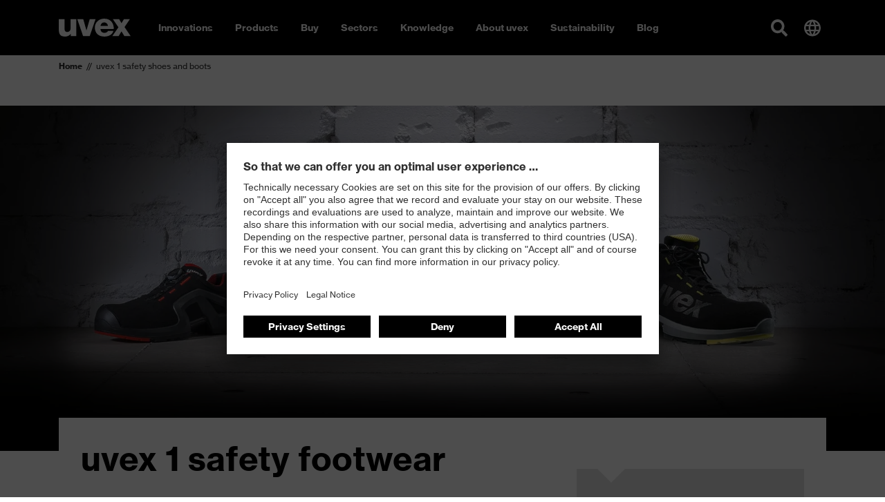

--- FILE ---
content_type: text/html; charset=utf-8
request_url: https://www.uvex-safety.co.uk/en/product-group/uvex-1-s1-s2-s3-safety-shoes-safety-boots/?utm_source=product-page&utm_medium=85328&utm_campaign=uvex-1
body_size: 49978
content:
<!doctype html><html lang="en-GB" data-stencil-build="i5x8rggg" class="hydrated"><head><meta charset="utf-8"><meta http-equiv="X-UA-Compatible" content="IE=edge,chrome=1">  <!-- 
	TYPO3 CMS development by netlogix Web Solutions (https://websolutions.netlogix.de/)

	This website is powered by TYPO3 - inspiring people to share!
	TYPO3 is a free open source Content Management Framework initially created by Kasper Skaarhoj and licensed under GNU/GPL.
	TYPO3 is copyright 1998-2026 of Kasper Skaarhoj. Extensions are copyright of their respective owners.
	Information and contribution at https://typo3.org/
--> <title>uvex 1 range | safety footwear | uvex safety</title> <meta name="generator" content="TYPO3 CMS"> <meta name="description" content="The innovative, metal-free safety shoe series supports and protects human feet in three different safety levels: S1, S2, S3. Which one fits you?"> <style>uvex-form{display:block}slot-fb{display:contents}slot-fb[hidden]{display:none}</style><style>.offcanvas{position:fixed;overflow-y:scroll;overflow-x:hidden;top:50px;left:0;bottom:0;z-index:1050;width:100%;max-width:100vw;-webkit-transition:-webkit-transform 0.5s;transition:-webkit-transform 0.5s;transition:transform 0.5s;transition:transform 0.5s, -webkit-transform 0.5s;-webkit-transform:translate3d(-100%, 0, 0);transform:translate3d(-100%, 0, 0);background-color:var(--brand-offcanvas-background, #2A2A2A);font-size:0.875rem}.offcanvas-active .offcanvas{-webkit-transform:translate3d(0, 0, 0);transform:translate3d(0, 0, 0)}.offcanvas.offcanvas-child-active{overflow-y:hidden}@media (min-width: 768px){.offcanvas{top:80px}}@media (min-width: 992px){.offcanvas{display:none}}.offcanvas p{color:#fff}.offcanvas ul a{display:block}.offcanvas ul.flyout-buttons a{display:-ms-flexbox;display:flex}.offcanvas uvex-accordion{margin-bottom:0}.offcanvas uvex-accordion uvex-collapse.show>.collapse-headline{background-color:unset;color:var(--brand-offcanvas-color, #ffffff)}.offcanvas uvex-accordion uvex-collapse.show>.collapse-headline:before,.offcanvas uvex-accordion uvex-collapse.show>.collapse-headline:after{background-color:var(--brand-primary, #FF6600)}.offcanvas uvex-accordion uvex-collapse.show>.collapse-headline:before{-webkit-transform:rotate(225deg);transform:rotate(225deg)}.offcanvas uvex-accordion uvex-collapse.show>.collapse-headline:after{-webkit-transform:rotate(135deg);transform:rotate(135deg)}.offcanvas uvex-accordion uvex-collapse.show>.collapse-headline.no-border{border-bottom:1px solid var(--brand-offcanvas-color, #ffffff)}.offcanvas uvex-accordion uvex-collapse.show>.collapse-content{padding:0.5rem 2.5rem 1rem 2.5rem}.offcanvas uvex-accordion uvex-collapse .collapse-headline{background:none;border-bottom:1px solid var(--brand-offcanvas-border-color, #666666);font-weight:700;color:var(--brand-offcanvas-color, #ffffff);margin:0 1rem;padding:0.75rem 2rem 0.75rem 0;font-size:0.875rem;line-height:1.3125rem}.offcanvas uvex-accordion uvex-collapse .collapse-headline:before,.offcanvas uvex-accordion uvex-collapse .collapse-headline:after{content:"";height:2px;position:absolute;right:0.5rem;top:1.3125rem;-webkit-transform:rotate(0deg);transform:rotate(0deg);-webkit-transition:border 0.25s, background-color 0.25s, -webkit-transform 0.25s;transition:border 0.25s, background-color 0.25s, -webkit-transform 0.25s;transition:border 0.25s, transform 0.25s, background-color 0.25s;transition:border 0.25s, transform 0.25s, background-color 0.25s, -webkit-transform 0.25s;will-change:transform;width:1rem;background-color:var(--brand-offcanvas-color, #ffffff)}.offcanvas uvex-accordion uvex-collapse .collapse-headline:before{-webkit-transform:rotate(90deg);transform:rotate(90deg)}.offcanvas uvex-accordion uvex-collapse .collapse-headline.no-border{border-bottom:0}.offcanvas uvex-accordion uvex-collapse .collapse-headline:hover{background-color:unset;color:var(--brand-offcanvas-color, #ffffff)}.offcanvas uvex-accordion uvex-collapse .collapse-content{color:#fff}.offcanvas uvex-accordion uvex-collapse .collapse-content ul{margin-top:0;padding-left:0;list-style:none}.offcanvas uvex-accordion .collapse-content ul:not(.flyout-buttons) a,.offcanvas uvex-accordion .offcanvas-link{border-bottom:0;margin-left:0;margin-right:0;padding:0.5rem 0 0.5rem 0}.offcanvas picture{max-width:350px}@media (min-width: 768px){.offcanvas picture{max-width:492px}}.offcanvas picture.ratio-picture{width:auto}.offcanvas picture.ratio-picture:before{display:none}.offcanvas picture.ratio-picture img{position:relative;width:var(--width, 100%)}.offcanvas .hico{position:relative;border-top:2px solid var(--brand-offcanvas-divider-color, #ffffff);margin:2rem 1rem 1rem 1rem;padding-top:2rem}.offcanvas .hico:before{content:"";position:absolute;top:-35px;height:2px;width:100%;background-color:var(--brand-offcanvas-background, #2A2A2A)}@media (min-width: 768px){.offcanvas .hico{border-top:0;margin:0;padding-top:0}.offcanvas .hico:before{content:"";position:absolute;top:0;left:-1rem;width:2px;height:100%;background-color:var(--brand-offcanvas-divider-color, #ffffff)}}.offcanvas .hico picture{padding:0 1rem;margin-top:1rem;width:100%;display:block}@media (max-width: 767px){.offcanvas .hico picture{padding:0}}.offcanvas .hico picture+picture{margin-top:0}.offcanvas .hico img{margin-bottom:1rem}@media (max-width: 767px){.offcanvas .hico .offcanvas-link,.offcanvas .hico uvex-accordion uvex-collapse .collapse-headline,.offcanvas .hico ul:not(.flyout-buttons) li{margin:0}}.offcanvas .hico :last-child{border-bottom:0}.offcanvas .flyout-buttons{margin-top:0;padding-left:2.5rem}.offcanvas .flyout-buttons li{margin-bottom:0.625rem}.offcanvas .flyout-buttons a{background-color:#666}.offcanvas ul:not(.flyout-buttons){list-style:none;margin:0;padding:0}.offcanvas ul:not(.flyout-buttons)>li{margin:0 1rem;padding:0.75rem 1rem 0.75rem 0;border-bottom:1px solid var(--brand-offcanvas-border-color, #666666)}.collapse-content ul:not(.flyout-buttons) li{margin:0;padding:0;border-bottom:0}.collapse-content ul:not(.flyout-buttons) a,.offcanvas-back,.offcanvas-link{display:-ms-flexbox;display:flex;-ms-flex-align:center;align-items:center;padding:0.75rem 1rem 0.75rem 0;border-bottom:1px solid var(--brand-offcanvas-border-color, #666666);position:relative;color:var(--brand-offcanvas-color, #ffffff)}.collapse-content ul:not(.flyout-buttons) a svg,.offcanvas-back svg,.offcanvas-link svg{display:var(--brand-offcanvas-globe-display, none);margin-right:1rem}.collapse-content ul:not(.flyout-buttons) a,.collapse-content ul:not(.flyout-buttons) a:hover,.collapse-content ul:not(.flyout-buttons) a:focus,.offcanvas-back,.offcanvas-back:hover,.offcanvas-back:focus,.offcanvas-link,.offcanvas-link:hover,.offcanvas-link:focus{color:var(--brand-offcanvas-color, #ffffff)}.collapse-content ul:not(.flyout-buttons) a.active,.offcanvas-back.active,.offcanvas-link.active{color:var(--brand-primary, #FF6600)}.offcanvas-back{background:var(--brand-offcanvas-background, #2A2A2A);border-bottom:0;font-weight:700;border-bottom:2px solid var(--brand-offcanvas-divider-color, #ffffff);padding-left:2rem;margin:0 1rem;height:47px}uvex-offcanvas-next:before,uvex-offcanvas-prev:before{content:"";position:absolute;display:block;width:0.75rem;height:0.75rem;border-top:3px solid var(--brand-offcanvas-arrow-next-color, #666666);border-right:3px solid var(--brand-offcanvas-arrow-next-color, #666666)}uvex-offcanvas-next{padding-right:1.5rem}uvex-offcanvas-next:before{right:1rem;-webkit-transform:rotate(45deg);transform:rotate(45deg)}uvex-offcanvas-prev{padding-left:1.5rem}uvex-offcanvas-prev:before{left:0;-webkit-transform:rotate(225deg);transform:rotate(225deg);border-top:3px solid var(--brand-offcanvas-arrow-prev-color, #ffffff);border-right:3px solid var(--brand-offcanvas-arrow-prev-color, #ffffff)}.collapse-content ul:not(.flyout-buttons) a,.offcanvas-link{margin:0 1rem;border-bottom:1px solid var(--brand-offcanvas-border-color, #666666)}.offcanvas-divider{display:var(--brand-offcanvas-divider-display, block);margin:0 1rem 2rem 1rem;border-bottom:2px solid var(--brand-offcanvas-divider-color, #ffffff);padding-top:2rem;background-color:var(--brand-offcanvas-background, #2A2A2A);position:relative;top:-1px}.offcanvas-level-1,.offcanvas-level-2{position:absolute;top:0;bottom:0;left:0;right:0;-webkit-transition:-webkit-transform 0.5s;transition:-webkit-transform 0.5s;transition:transform 0.5s;transition:transform 0.5s, -webkit-transform 0.5s;-webkit-transform:translate3d(-100%, 0, 0);transform:translate3d(-100%, 0, 0);-webkit-overflow-scrolling:touch;overflow-y:scroll;background-color:var(--brand-offcanvas-background, #2A2A2A);z-index:1;padding-bottom:50px}.offcanvas-level-1.offcanvas-item-active,.offcanvas-level-2.offcanvas-item-active{display:block;overflow-x:hidden;-webkit-transform:translate3d(0, 0, 0);transform:translate3d(0, 0, 0)}.offcanvas-level-1.offcanvas-child-active,.offcanvas-level-2.offcanvas-child-active{overflow-y:hidden}.offcanvas-level-2{z-index:2}.offcanvas-flyout{display:-ms-flexbox;display:flex;-ms-flex-direction:column;flex-direction:column}@media (min-width: 768px){.offcanvas-flyout{padding-top:1rem;-ms-flex-direction:row;flex-direction:row;-ms-flex-wrap:nowrap;flex-wrap:nowrap;-ms-flex-pack:justify;justify-content:space-between}.offcanvas-flyout .offcanvas-flyout-left{width:calc(50% - 1rem);-ms-flex:0 0 calc(50% - 1rem);flex:0 0 calc(50% - 1rem)}.offcanvas-flyout .hico{width:calc(50% - 1rem);-ms-flex:0 0 calc(50% - 1rem);flex:0 0 calc(50% - 1rem)}}.offcanvas-flyout .offcanvas-flyout-left .menuimage{display:none}.offcanvas-flyout .hico>.offcanvas-link,.offcanvas-flyout .offcanvas-flyout-left>.offcanvas-link{font-weight:700}slot-fb{display:contents}slot-fb[hidden]{display:none}</style><style>button-video-modal{position:relative;display:inline-block;max-width:100%}button-video-modal svg{position:absolute;top:calc(50% - 3rem);left:calc(50% - 3rem);display:none;-ms-flex-align:center;align-items:center;-ms-flex-pack:center;justify-content:center;width:6rem;height:6rem;border:5px solid #000;background-size:3rem;border-radius:50%;padding:1.5rem;fill:#000}button-video-modal picture+svg{display:-ms-inline-flexbox;display:inline-flex}button-video-modal:hover{border-color:var(--brand-primary, #FF6600);fill:var(--brand-primary, #FF6600)}slot-fb{display:contents}slot-fb[hidden]{display:none}</style><style>.p-y-1 {padding-bottom: 1rem!important; padding-top: 1rem!important;} .p-y-2 {padding-bottom: 2rem!important; padding-top: 2rem!important;} .p-y-3 {padding-bottom:
            3rem!important; padding-top: 3rem!important;}</style> <script>
var TYPO3 = Object.assign(TYPO3 || {}, Object.fromEntries(Object.entries({"settings":{"shopware":{"isoCode":"en"}},"lang":{"newsletter.input.placeholder":"E-Mail","newsletter.button.submit":"Subscribe","button.submit":"Submit","button.register":"Register","requiredFields":"* Please fill in the fields marked with an asterisk. The data is only used for answering your inquiry.","filter.all":"All","filter.query":"Search","filter.query.placeholder":"Search...","company":"Company","customerId":"Customer Id","firstName":"First name","lastName":"Last name","street":"Street, No.","zip":"ZIP","city":"City","country":"Country","phone":"Phone","fax":"Fax","email":"E-mail","username":"Username","profile":"Profile","profile.retailer":"Retailer","profile.press":"Press","profile.agency":"Agency","profile.distributor":"Distributor","portal":"Portal","file.label":"Select file","file.browse":"Browse","collectingDataNotice":"We collect, save and process your data exclusively for creating and sustaining your access to our media data base. For further information please see our <a href=\"%s\" title=\"data protection\" target=\"_blank\">data policy<\/a>.","termsAndCondition":"Yes, i have read the <a href=\"%s\" title=\"conditions of use\" target=\"_blank\">conditions of use<\/a> and accept them.","dataProtection":"I have read the <a href=\"%s\" title=\"data protection\" target=\"_blank\">data protection<\/a> and agree with it.","newsletterMissionOne":"I would like to receive the uvex newsletter via e-mail on a regular basis. I will receive an e-mail to confirm the request for the newsletter. My data will be passed on to mission-one (mission-one GmbH, Messerschmittstra\u00dfe 7, 89231 Neu-Ulm, Germany) solely for the purposes of sending the newsletter as part of an order process. My data will not be passed on to third parties. The personal data I provide can be changed or deleted at any time via a link in the newsletter or on these pages. Only fields marked * are mandatory. My name\/first name is entered solely for the purposes of addressing me within the newsletter. I can withdraw my agreement at any time in future by clicking the \"Unsubscribe\" link at the end of the newsletter, by sending written notification of the withdrawal of my agreement to UVEX ARBEITSSCHUTZ GMBH, W\u00fcrzburger Str. 181-189, 90766 F\u00fcrth, Germany, or by e-mailing widerruf-safety@uvex.de. Withdrawal will occur without incurring any costs other than the costs of submission in accordance with the basic tariffs. Furthermore, I possess the rights set out in more detail in section 12 of the privacy statement in relation to confirmation, information, amendment, deletion (right to be forgotten), restriction of use and withdrawal.","newsletterMissionOne.type.privateIndividual.type.label":"I am a","newsletterMissionOne.type.privateIndividual":"Private individual","newsletterMissionOne.type.businessPartner":"Business partner","newsletterMissionOne.type.dealer":"Dealer","validation.required":"This field must be filled!","validation.email":"Allowed characters are A-Z, a-z, 0-9, -, _ , . and @","file.validation.accept":"Please choose a valid file format","noResult":"You might also be interested in:","noResults":"The search for \"%s\" returned no results. Please try a different search term!","didYouMean":"Did you mean <a ng-click=\"SearchCtrl.query(correctedQuery)\">{{correctedQuery}}<\/a>?","suggestion":"Did you mean","totalResults":"The search for \"%s\" returned %s results.","emptySearch":"Please enter a search term.","filter.headline":"Refine results:","filter.select":"Please select \u2026","sorting.headline":"Sort results by:","sorting.relevance":"Relevance","sorting.date":"Date","more":"Read more","loadMore":"Load more","searchbox.placeholder":"Search...","filter.general.type":"Type","filter.general.type.page":"Page","filter.general.type.job":"Job","filter.general.type.event":"Event","filter.general.type.press":"Press","filter.general.type.product":"Product","filter.general.businessUnit":"Business unit","filter.general.businessUnit.uvex_group":"uvex group","filter.general.businessUnit.uvex_safety":"uvex safety","filter.general.businessUnit.uvex_sports":"uvex sports","filter.general.businessUnit.alpina":"Alpina","filter.general.businessUnit.filtral":"Filtral","filter.general.businessUnit.heckel":"Heckel","filter.general.businessUnit.laservision":"Laservision","filter.general.businessUnit.rws":"Rainer Winter Stiftung","in":"in","filter.year":"Select year","filter.month":"Select month","more-details":"More details","dealerlocator.filter.headline":"Dealer Locator","dealerlocator.filter.button":"Filter","dealerlocator.areaSearch.button":"Search this area","dealerlocator.location.route":"Route","dealerlocator.location.more-details":"More details","dealerlocator.noresult.headline":"No results found!","dealerlocator.noresult.text":"Your search returned no results. Please reset the search and try a different location!","dealerlocator.noresult.reset":"Reset Search","dealerlocator.filter.position":"Determine your position","dealerlocator.filter.close":"Remove address","dealerlocator.location.button.website":"Website","dealerlocator.location.address-headline":"Address:","dealerlocator.location.contact-headline":"Contact:","dealerlocator.location.openingtimes-headline":"Business Hours:","dealerlocator.location.productgroups-headline":"Product Groups:","dealerlocator.location.service-headline":"Services:","dealerlocator.location.brands-headline":"Brands:","dealerlocator.location.payments-headline":"Payment method:","dealerlocator.location.premium":"Premium","dealerlocator.location.note-headline":"Note:","dealerlocator.suggest.input.placeholder":"Please enter your location","dealerlocator.dealer.businessHoures.monday":"Monday","dealerlocator.dealer.businessHoures.tuesday":"Tuesday","dealerlocator.dealer.businessHoures.wednesday":"Wednesday","dealerlocator.dealer.businessHoures.thursday":"Thursday","dealerlocator.dealer.businessHoures.friday":"Friday","dealerlocator.dealer.businessHoures.saturday":"Saturday","dealerlocator.dealer.businessHoures.sunday":"Sunday","specializations.1":"Dealer","specializations.2":"Orthopaedic Specialists","specializations.3":"Optician","specializations.4":"Earmolder","specializations.5":"Servicepartner Optician","specializations.6":"Servicepartner Acoustic","product_groups.1":"Safety Glasses","product_groups.2":"Safety Gloves","product_groups.3":"Hearing Protection","product_groups.4":"Safety Shoes","product_groups.5":"Respiration Protection","product_groups.6":"Safety Helmets","product_groups.7":"Protective Clothing and Workwear","product_groups.8":"uvex medicare","product_groups.9":"Prescription Safety Eyewear","product_groups.10":"VDU Glasses","product_groups.11":"Otoplastics","product_groups.12":"Prescription Sports Eyewear","product_groups.58":"Tactical","product_groups.59":"Fire & Rescue","brands.1":"uvex","brands.2":"Heckel","brands.3":"HexArmor","services.1":"Buy as individual","services.2":"Retailer with field service","services.3":"Online only dealer","services.4":"Stationary dealer","payment_options.1":"Debit card","payment_options.2":"Credit card","payment_options.3":"Cash","payment_options.4":"Invoice","payment_options.5":"Paypal","payment_options.6":"Other","facet.country":"Country","facet.country.placeholder":"Country selection","facet.button.reset":"Reset filters","facet.button.resetSingleFacet":"Reset choice","facet.button.apply":"Apply filters","facet.button.back":"Back","facet.product_groups":"Product Groups","facet.specializations":"Dealer Specialisation","facet.brands":"Brands","facet.services":"Services","press.loadMore":"Load %d press releases","googleMaps.consent":"Clicking the button starts a Google Maps and you agree to Google's <a href=\"%s\" class=\"text-primary\" target=\"_blank\">data protection<\/a> conditions.","sw.listing.filter.title":"FILTER","sw.listing.filter.more":"more","sw.listing.filter.reset":"Reset filter","sw.listing.filter.reset_all":"Reset selection","sw.listing.items_count":"%d Products","sw.listing.load_more":"Load more (%d)","sw.listing.noResults":"We could not find any results for your selection","sw.lastSeenProducts.headline":"Recently viewed","sw.detail.tabs.description":"Description","sw.detail.tabs.properties":"Specifications","sw.detail.tabs.properties.attribute":"Attribute","sw.detail.tabs.properties.value":"Value","sw.detail.tabs.documents":"Documents","sw.detail.tabs.documents.ce":"CE Declaration of Conformity","sw.detail.tabs.documents.ceLink":"Download portal for CE Declarations of Conformity","sw.detail.tabs.documents.type.datenblatt":"Data sheet","sw.detail.tabs.documents.type.masstabelle":"Dimensions table","sw.detail.tabs.documents.type.sicherheitsdatenblatt":"Safety data sheet","sw.detail.tabs.videos":"Videos","sw.detail.tabs.description.sustainability":"Sustainability","sw.accessories.headline":"Accessories","sw.similarArticles.headline":"Similar products","sw.article.properties.ordernumber":"Article number","sw.article.properties.packunit":"Packaging unit","sw.article.properties.ean":"EAN\/UPC","sw.article.properties.withTax":"RRP* incl. VAT","sw.article.properties.withoutTax":"excluding VAT","sw.article.properties.configuratorGroup.groupName.1":"Colour","sw.article.properties.configuratorGroup.groupName.2":"Width","sw.article.properties.configuratorGroup.groupName.3":"Size","sw.detail.buybox.buyOnline":"buy from uvex (B2B)","sw.detail.dealerlocator.button":"Local Store finder","sw.detail.contact.button":"Contact","sw.product.numberOfColorVariants":"Colour variations","sw.product.priceFrom":"from","sw.product.badge.new":"New"}}).filter((entry) => !['__proto__', 'prototype', 'constructor'].includes(entry[0]))));

</script> 
    <meta name="viewport" content="width=device-width,initial-scale=1" />
    

        <link rel="shortcut icon" type="image/x-icon" href="https://d3rbxgeqn1ye9j.cloudfront.net/_assets/5717309059aa7d6776af66ec5afaeb95/Images/Favicon/uvex/favicon.ico?1769019608">
        <link rel="icon" type="image/png" sizes="16x16" href="https://d3rbxgeqn1ye9j.cloudfront.net/images/gg8ynSdnGpdasJnOUs7-ADiK1adtoiEY_8Z5S_YM28Q/w:16/h:16/fn:Y3NtX2Zhdmljb24tMTZ4MTZfYzA5MzgwNTE5MA:t/cb:01a21c87ceea73ff315f9448b0178bdb7514cffc/el:1/fq:jpeg:85:avif:70:webp:80/aHR0cHM6Ly9kM3JieGdlcW4xeWU5ai5jbG91ZGZyb250Lm5ldC9fYXNzZXRzLzU3MTczMDkwNTlhYTdkNjc3NmFmNjZlYzVhZmFlYjk1L0ltYWdlcy9GYXZpY29uL3V2ZXgvZmF2aWNvbi0xNngxNi5wbmc_MTc2OTAxOTYwOA">
        <link rel="icon" type="image/png" sizes="32x32" href="https://d3rbxgeqn1ye9j.cloudfront.net/images/lzUtsf8EYfsmXn8feGz2Sjc1qs1agxF41epLutl-sEQ/w:32/h:32/fn:Y3NtX2Zhdmljb24tMzJ4MzJfMDg2MDBjNDczMA:t/cb:2b6045023b60a3970072ba04c328c4931437316e/el:1/fq:jpeg:85:avif:70:webp:80/aHR0cHM6Ly9kM3JieGdlcW4xeWU5ai5jbG91ZGZyb250Lm5ldC9fYXNzZXRzLzU3MTczMDkwNTlhYTdkNjc3NmFmNjZlYzVhZmFlYjk1L0ltYWdlcy9GYXZpY29uL3V2ZXgvZmF2aWNvbi0zMngzMi5wbmc_MTc2OTAxOTYwOA">
        <link rel="icon" type="image/png" sizes="48x48" href="https://d3rbxgeqn1ye9j.cloudfront.net/images/qqXBdq-CieTY-21lXabuuFN1RuPlp7_6mNLECxgVk40/w:48/h:48/fn:Y3NtX2Zhdmljb24tNDh4NDhfODkwYTdhNjgzNg:t/cb:0a75bdcd72559ac33199956c2e0f5a53017c96cc/el:1/fq:jpeg:85:avif:70:webp:80/aHR0cHM6Ly9kM3JieGdlcW4xeWU5ai5jbG91ZGZyb250Lm5ldC9fYXNzZXRzLzU3MTczMDkwNTlhYTdkNjc3NmFmNjZlYzVhZmFlYjk1L0ltYWdlcy9GYXZpY29uL3V2ZXgvZmF2aWNvbi00OHg0OC5wbmc_MTc2OTAxOTYwOA">
        <link rel="icon" type="image/png" sizes="64x64" href="https://d3rbxgeqn1ye9j.cloudfront.net/images/lZvukhn3PctbdHRkU7GeIT4BpDD8vw1wtVVN-k5261c/w:64/h:64/fn:Y3NtX2Zhdmljb24tNjR4NjRfNWFlNzIwY2RkMA:t/cb:a83e19b88cb19484ebdb23de0f6e498bf9b64664/el:1/fq:jpeg:85:avif:70:webp:80/aHR0cHM6Ly9kM3JieGdlcW4xeWU5ai5jbG91ZGZyb250Lm5ldC9fYXNzZXRzLzU3MTczMDkwNTlhYTdkNjc3NmFmNjZlYzVhZmFlYjk1L0ltYWdlcy9GYXZpY29uL3V2ZXgvZmF2aWNvbi02NHg2NC5wbmc_MTc2OTAxOTYwOA">
        <link rel="icon" type="image/png" sizes="96x96" href="https://d3rbxgeqn1ye9j.cloudfront.net/images/_HOa3_HWNUk55scBcGdYB-7rZYj5SOmADl1mU0FxylQ/w:96/h:96/fn:Y3NtX2Zhdmljb24tOTZ4OTZfNjMzMzIyZTQ4Mw:t/cb:c99810e34a840e510793d0a791a0f176b16af9ae/el:1/fq:jpeg:85:avif:70:webp:80/aHR0cHM6Ly9kM3JieGdlcW4xeWU5ai5jbG91ZGZyb250Lm5ldC9fYXNzZXRzLzU3MTczMDkwNTlhYTdkNjc3NmFmNjZlYzVhZmFlYjk1L0ltYWdlcy9GYXZpY29uL3V2ZXgvZmF2aWNvbi05Nng5Ni5wbmc_MTc2OTAxOTYwOA">
        <link rel="icon" type="image/png" sizes="128x128" href="https://d3rbxgeqn1ye9j.cloudfront.net/images/Hz59uWQ1Up9DOSFszicEe5ROSpmM11zGIq-sO-950Ho/w:128/h:128/fn:Y3NtX2Zhdmljb24tMTI4eDEyOF9kMWY0NjdlYmYx:t/cb:61952d54416e673253474cd7ea0117f39fa2c254/el:1/fq:jpeg:85:avif:70:webp:80/aHR0cHM6Ly9kM3JieGdlcW4xeWU5ai5jbG91ZGZyb250Lm5ldC9fYXNzZXRzLzU3MTczMDkwNTlhYTdkNjc3NmFmNjZlYzVhZmFlYjk1L0ltYWdlcy9GYXZpY29uL3V2ZXgvZmF2aWNvbi0xMjh4MTI4LnBuZz8xNzY5MDE5NjA4">
        <link rel="icon" type="image/png" sizes="160x160" href="https://d3rbxgeqn1ye9j.cloudfront.net/images/gVuc_cUEXOuvNyjDEJP-kEp89v6js_PTFn47pgrfWD8/w:160/h:160/fn:Y3NtX2Zhdmljb24tMTYweDE2MF82YmM5Y2FkY2Vi:t/cb:4b62de9ed18b389b8116c74876165d50aae71877/el:1/fq:jpeg:85:avif:70:webp:80/aHR0cHM6Ly9kM3JieGdlcW4xeWU5ai5jbG91ZGZyb250Lm5ldC9fYXNzZXRzLzU3MTczMDkwNTlhYTdkNjc3NmFmNjZlYzVhZmFlYjk1L0ltYWdlcy9GYXZpY29uL3V2ZXgvZmF2aWNvbi0xNjB4MTYwLnBuZz8xNzY5MDE5NjA4">
        <link rel="icon" type="image/png" sizes="192x129" href="https://d3rbxgeqn1ye9j.cloudfront.net/images/Puar8eoTPmSj54Fqre_h-Y206iaKwbfcg21IIJhUL00/w:192/h:192/fn:Y3NtX2Zhdmljb24tMTkyeDE5Ml80ZTJjNDcxNGE4:t/cb:213bc38add73fe5c5557c17752a7d229d8eccc49/el:1/fq:jpeg:85:avif:70:webp:80/aHR0cHM6Ly9kM3JieGdlcW4xeWU5ai5jbG91ZGZyb250Lm5ldC9fYXNzZXRzLzU3MTczMDkwNTlhYTdkNjc3NmFmNjZlYzVhZmFlYjk1L0ltYWdlcy9GYXZpY29uL3V2ZXgvZmF2aWNvbi0xOTJ4MTkyLnBuZz8xNzY5MDE5NjA4">
        <link rel="icon" type="image/png" sizes="196x196" href="https://d3rbxgeqn1ye9j.cloudfront.net/images/ZfGyMOXu67zgQCiFhXJ4_qG1itB1XPxfCG-ObTVHeqg/w:196/h:196/fn:Y3NtX2Zhdmljb24tMTk2eDE5Nl8xYWNmMzE0NTAz:t/cb:dc3dafa19f0e969e65416b6d8b086daf3d4d176b/el:1/fq:jpeg:85:avif:70:webp:80/aHR0cHM6Ly9kM3JieGdlcW4xeWU5ai5jbG91ZGZyb250Lm5ldC9fYXNzZXRzLzU3MTczMDkwNTlhYTdkNjc3NmFmNjZlYzVhZmFlYjk1L0ltYWdlcy9GYXZpY29uL3V2ZXgvZmF2aWNvbi0xOTZ4MTk2LnBuZz8xNzY5MDE5NjA4">
        <link rel="apple-touch-icon" sizes="57x57" href="https://d3rbxgeqn1ye9j.cloudfront.net/images/tjjVQ-u3BP5CT0bJH1nrcq3JYFJ_wdtogYXSuGRpPQ0/w:57/h:57/fn:Y3NtX2FwcGxlLXRvdWNoLWljb24tNTd4NTdfMzdkNTE0NjNhZg:t/cb:d2445884b3965b959fbdb8d94be77c8bd6072bfe/el:1/fq:jpeg:85:avif:70:webp:80/aHR0cHM6Ly9kM3JieGdlcW4xeWU5ai5jbG91ZGZyb250Lm5ldC9fYXNzZXRzLzU3MTczMDkwNTlhYTdkNjc3NmFmNjZlYzVhZmFlYjk1L0ltYWdlcy9GYXZpY29uL3V2ZXgvYXBwbGUtdG91Y2gtaWNvbi01N3g1Ny5wbmc_MTc2OTAxOTYwOA">
        <link rel="apple-touch-icon" sizes="60x60" href="https://d3rbxgeqn1ye9j.cloudfront.net/images/Dwq0-nqiJRgg9a0UMAkECbIikzpyNI0bxB-DPEqY_EE/w:60/h:60/fn:Y3NtX2FwcGxlLXRvdWNoLWljb24tNjB4NjBfNjM4NzY1YWRkNw:t/cb:760fdb481768327384eaed42dbfa788424a11f40/el:1/fq:jpeg:85:avif:70:webp:80/aHR0cHM6Ly9kM3JieGdlcW4xeWU5ai5jbG91ZGZyb250Lm5ldC9fYXNzZXRzLzU3MTczMDkwNTlhYTdkNjc3NmFmNjZlYzVhZmFlYjk1L0ltYWdlcy9GYXZpY29uL3V2ZXgvYXBwbGUtdG91Y2gtaWNvbi02MHg2MC5wbmc_MTc2OTAxOTYwOA">
        <link rel="apple-touch-icon" sizes="72x72" href="https://d3rbxgeqn1ye9j.cloudfront.net/images/G6a8JQUysbM2Ac1ZYb4B8iosgY_UoVn6AtusRZBO91c/w:72/h:72/fn:Y3NtX2FwcGxlLXRvdWNoLWljb24tNzJ4NzJfMGExNmI3MDQwZQ:t/cb:451974039d6ec47790421d94c6e7ae006ec60998/el:1/fq:jpeg:85:avif:70:webp:80/aHR0cHM6Ly9kM3JieGdlcW4xeWU5ai5jbG91ZGZyb250Lm5ldC9fYXNzZXRzLzU3MTczMDkwNTlhYTdkNjc3NmFmNjZlYzVhZmFlYjk1L0ltYWdlcy9GYXZpY29uL3V2ZXgvYXBwbGUtdG91Y2gtaWNvbi03Mng3Mi5wbmc_MTc2OTAxOTYwOA">
        <link rel="apple-touch-icon" sizes="76x76" href="https://d3rbxgeqn1ye9j.cloudfront.net/images/k9WjHnuCrtASU13VYQgBlLx_VqqrqojlfRkhqPepy2I/w:76/h:76/fn:Y3NtX2FwcGxlLXRvdWNoLWljb24tNzZ4NzZfNWExYmMzNjM4Mw:t/cb:6ae2e2681543fdb63b9c99517fda8b9d51da8d9d/el:1/fq:jpeg:85:avif:70:webp:80/aHR0cHM6Ly9kM3JieGdlcW4xeWU5ai5jbG91ZGZyb250Lm5ldC9fYXNzZXRzLzU3MTczMDkwNTlhYTdkNjc3NmFmNjZlYzVhZmFlYjk1L0ltYWdlcy9GYXZpY29uL3V2ZXgvYXBwbGUtdG91Y2gtaWNvbi03Nng3Ni5wbmc_MTc2OTAxOTYwOA">
        <link rel="apple-touch-icon" sizes="114x114" href="https://d3rbxgeqn1ye9j.cloudfront.net/images/cN33N_brheirHWgO1ZBY_EfVhAUgGszUekWu9UxVLfw/w:114/h:114/fn:Y3NtX2FwcGxlLXRvdWNoLWljb24tMTE0eDExNF81ZDk3YzZlNTJh:t/cb:f939201ed9e4cc59f279b5f2272c896490658297/el:1/fq:jpeg:85:avif:70:webp:80/aHR0cHM6Ly9kM3JieGdlcW4xeWU5ai5jbG91ZGZyb250Lm5ldC9fYXNzZXRzLzU3MTczMDkwNTlhYTdkNjc3NmFmNjZlYzVhZmFlYjk1L0ltYWdlcy9GYXZpY29uL3V2ZXgvYXBwbGUtdG91Y2gtaWNvbi0xMTR4MTE0LnBuZz8xNzY5MDE5NjA4">
        <link rel="apple-touch-icon" sizes="120x120" href="https://d3rbxgeqn1ye9j.cloudfront.net/images/r0cHpaYWHsgYuUiwxAl_fjfCbeBetL_zPiVjLwerZew/w:120/h:120/fn:Y3NtX2FwcGxlLXRvdWNoLWljb24tMTIweDEyMF83ODY0ZmUzOTBk:t/cb:cb3e8b66246040d88f325987b6a57c79021a6971/el:1/fq:jpeg:85:avif:70:webp:80/aHR0cHM6Ly9kM3JieGdlcW4xeWU5ai5jbG91ZGZyb250Lm5ldC9fYXNzZXRzLzU3MTczMDkwNTlhYTdkNjc3NmFmNjZlYzVhZmFlYjk1L0ltYWdlcy9GYXZpY29uL3V2ZXgvYXBwbGUtdG91Y2gtaWNvbi0xMjB4MTIwLnBuZz8xNzY5MDE5NjA4">
        <link rel="apple-touch-icon" sizes="144x144" href="https://d3rbxgeqn1ye9j.cloudfront.net/images/KbYAaiI8H2X0WiWP7wEozRClAVz-yMiMbaA_W-D1kug/w:144/h:144/fn:Y3NtX2FwcGxlLXRvdWNoLWljb24tMTQ0eDE0NF81ZjJlOGU2MDI5:t/cb:60c51d31b0b296765bb4e033a609540bf37ba311/el:1/fq:jpeg:85:avif:70:webp:80/aHR0cHM6Ly9kM3JieGdlcW4xeWU5ai5jbG91ZGZyb250Lm5ldC9fYXNzZXRzLzU3MTczMDkwNTlhYTdkNjc3NmFmNjZlYzVhZmFlYjk1L0ltYWdlcy9GYXZpY29uL3V2ZXgvYXBwbGUtdG91Y2gtaWNvbi0xNDR4MTQ0LnBuZz8xNzY5MDE5NjA4">
        <link rel="apple-touch-icon" sizes="152x152" href="https://d3rbxgeqn1ye9j.cloudfront.net/images/9LCnbZ8qT-BSDC-nSqo7messjnvOfY81o7Qx3TJl4I8/w:152/h:152/fn:Y3NtX2FwcGxlLXRvdWNoLWljb24tMTUyeDE1Ml8xOGI5MDM5NTBl:t/cb:1d3004c12829f1fa3e1ffa781b84d9fcc8d6a099/el:1/fq:jpeg:85:avif:70:webp:80/aHR0cHM6Ly9kM3JieGdlcW4xeWU5ai5jbG91ZGZyb250Lm5ldC9fYXNzZXRzLzU3MTczMDkwNTlhYTdkNjc3NmFmNjZlYzVhZmFlYjk1L0ltYWdlcy9GYXZpY29uL3V2ZXgvYXBwbGUtdG91Y2gtaWNvbi0xNTJ4MTUyLnBuZz8xNzY5MDE5NjA4">
        <link rel="apple-touch-icon" sizes="167x167" href="https://d3rbxgeqn1ye9j.cloudfront.net/images/k3CQ57pFfnhqdrMuk4KOI6NnRPhoImoPXV-BkgZib38/w:167/h:167/fn:Y3NtX2FwcGxlLXRvdWNoLWljb24tMTY3eDE2N182YzllYmY5NmY2:t/cb:28563c338d49b78f527b42564534a37f1ffb488c/el:1/fq:jpeg:85:avif:70:webp:80/aHR0cHM6Ly9kM3JieGdlcW4xeWU5ai5jbG91ZGZyb250Lm5ldC9fYXNzZXRzLzU3MTczMDkwNTlhYTdkNjc3NmFmNjZlYzVhZmFlYjk1L0ltYWdlcy9GYXZpY29uL3V2ZXgvYXBwbGUtdG91Y2gtaWNvbi0xNjd4MTY3LnBuZz8xNzY5MDE5NjA4">
        <link rel="apple-touch-icon" sizes="180x180" href="https://d3rbxgeqn1ye9j.cloudfront.net/images/d-H5grXGVAGlOCn2v7buON0Gg_NzvAcjrcrhdq9ns9k/w:180/h:180/fn:Y3NtX2FwcGxlLXRvdWNoLWljb24tMTgweDE4MF85YjMyMDYxNjM4:t/cb:d60489c83e8c6eee6af4197fdbc775a2cff13e54/el:1/fq:jpeg:85:avif:70:webp:80/aHR0cHM6Ly9kM3JieGdlcW4xeWU5ai5jbG91ZGZyb250Lm5ldC9fYXNzZXRzLzU3MTczMDkwNTlhYTdkNjc3NmFmNjZlYzVhZmFlYjk1L0ltYWdlcy9GYXZpY29uL3V2ZXgvYXBwbGUtdG91Y2gtaWNvbi0xODB4MTgwLnBuZz8xNzY5MDE5NjA4">
        <meta name="msapplication-TileColor" content="#000000" />
        <meta name="msapplication-square70x70logo" content="https://d3rbxgeqn1ye9j.cloudfront.net/images/lahfXFgGd4EAzdPey567m7J3JciXvT-c-AYIYBfG9zc/w:128/h:128/fn:Y3NtX2Zhdmljb24tdGlsZS1zbWFsbF9iNjY3ZWJhZTY1:t/cb:61952d54416e673253474cd7ea0117f39fa2c254/el:1/fq:jpeg:85:avif:70:webp:80/aHR0cHM6Ly9kM3JieGdlcW4xeWU5ai5jbG91ZGZyb250Lm5ldC9fYXNzZXRzLzU3MTczMDkwNTlhYTdkNjc3NmFmNjZlYzVhZmFlYjk1L0ltYWdlcy9GYXZpY29uL3V2ZXgvZmF2aWNvbi10aWxlLXNtYWxsLnBuZz8xNzY5MDE5NjA4" />
        <meta name="msapplication-square150x150logo" content="https://d3rbxgeqn1ye9j.cloudfront.net/images/i8tOJYJHZoP0mJ1z6FeCDTcmXj2fTea1QFK0rGPp_0g/w:270/h:270/fn:Y3NtX2Zhdmljb24tdGlsZS1tZWRpdW1fMWFhZWZmMTBkMQ:t/cb:031f7c3a81d0f92ef6ba584a38299f06a1d89eac/el:1/fq:jpeg:85:avif:70:webp:80/aHR0cHM6Ly9kM3JieGdlcW4xeWU5ai5jbG91ZGZyb250Lm5ldC9fYXNzZXRzLzU3MTczMDkwNTlhYTdkNjc3NmFmNjZlYzVhZmFlYjk1L0ltYWdlcy9GYXZpY29uL3V2ZXgvZmF2aWNvbi10aWxlLW1lZGl1bS5wbmc_MTc2OTAxOTYwOA" />
        <meta name="msapplication-wide310x150logo" content="https://d3rbxgeqn1ye9j.cloudfront.net/images/l8dUAQejvI0QzO9NuJV4fcUzUDa7MRSEJN0554FfP9U/w:558/h:270/fn:Y3NtX2Zhdmljb24tdGlsZS13aWRlXzYwMmFmMzQyZDE:t/cb:2106e3237cd6bd7bb97a11651276cc559d5f8d2f/el:1/fq:jpeg:85:avif:70:webp:80/aHR0cHM6Ly9kM3JieGdlcW4xeWU5ai5jbG91ZGZyb250Lm5ldC9fYXNzZXRzLzU3MTczMDkwNTlhYTdkNjc3NmFmNjZlYzVhZmFlYjk1L0ltYWdlcy9GYXZpY29uL3V2ZXgvZmF2aWNvbi10aWxlLXdpZGUucG5nPzE3NjkwMTk2MDg" />
        <meta name="msapplication-square310x310logo" content="https://d3rbxgeqn1ye9j.cloudfront.net/images/aBLNrSdkbkHIytCuRukPd2IWJtLg5Xnzv8OBPxmLRok/w:558/h:558/fn:Y3NtX2Zhdmljb24tdGlsZS1sYXJnZV83MWUxYzczMGQ5:t/cb:740a974cf8a36c790db9474116fe2b51b82ff487/el:1/fq:jpeg:85:avif:70:webp:80/aHR0cHM6Ly9kM3JieGdlcW4xeWU5ai5jbG91ZGZyb250Lm5ldC9fYXNzZXRzLzU3MTczMDkwNTlhYTdkNjc3NmFmNjZlYzVhZmFlYjk1L0ltYWdlcy9GYXZpY29uL3V2ZXgvZmF2aWNvbi10aWxlLWxhcmdlLnBuZz8xNzY5MDE5NjA4" />
    


    
    
            <link
                rel="preload"
                href="https://d3rbxgeqn1ye9j.cloudfront.net/_assets/5717309059aa7d6776af66ec5afaeb95/Build/assets/9476701a5171a4951cb9.woff2"
                as="font"
                type="font/woff2"
                crossorigin
            />
            <link
                rel="preload"
                href="https://d3rbxgeqn1ye9j.cloudfront.net/_assets/5717309059aa7d6776af66ec5afaeb95/Build/assets/94f6c5b32c21767b2460.woff2"
                as="font"
                type="font/woff2"
                crossorigin
            />
            <link rel="stylesheet" href="https://d3rbxgeqn1ye9j.cloudfront.net/_assets/5717309059aa7d6776af66ec5afaeb95/Build/css/uvex.css?1769019653" />
        


    
    
    <script>
        (function () {
            -1 !== window.location.href.indexOf('cc=hide') && localStorage.setItem('uvex-cc', 'hide');
            -1 !== window.location.href.indexOf('cc=show') && localStorage.removeItem('uvex-cc');
        })();
    </script>


    
    
    <script>
        var uvexStyleGuide = uvexStyleGuide || {};
        uvexStyleGuide.lang = Object.assign({}, TYPO3.lang, {
            "youtube.consent": "Clicking the button starts a YouTube video and you agree to YouTube's \u003Ca href=\"\/en\/footer\/privacy-policy\/\" class=\"text-primary\" target=\"_blank\"\u003Edata protection\u003C\/a\u003E conditions.",
            "vimeo.consent": "Clicking the button starts a Vimeo video and you agree to Vimeo's \u003Ca href=\"\/en\/footer\/privacy-policy\/\" class=\"text-primary\" target=\"_blank\"\u003Edata protection\u003C\/a\u003E conditions."
        });
        uvexStyleGuide.proxy = {
            youtube: "/en/youtube.jpg?video-id=%s",
            vimeo: "/en/vimeo.jpg?video-id=%s"
        };
        window.TYPO3 = window.TYPO3 || {};
    </script>
    <link href="https://d3rbxgeqn1ye9j.cloudfront.net/_assets/5717309059aa7d6776af66ec5afaeb95/Build/Script/p-D5wiuPLu.js" rel="modulepreload" />
<link href="https://d3rbxgeqn1ye9j.cloudfront.net/_assets/5717309059aa7d6776af66ec5afaeb95/Build/Script/p-2_MqSdLZ.js" rel="modulepreload" />
<script type="module" data-resources-url="https://d3rbxgeqn1ye9j.cloudfront.net/_assets/5717309059aa7d6776af66ec5afaeb95/Build/Script/" data-stencil-namespace="uvex">import{p as e,b as a}from"https://d3rbxgeqn1ye9j.cloudfront.net/_assets/5717309059aa7d6776af66ec5afaeb95/Build/Script/p-D5wiuPLu.js";export{s as setNonce}from"https://d3rbxgeqn1ye9j.cloudfront.net/_assets/5717309059aa7d6776af66ec5afaeb95/Build/Script/p-D5wiuPLu.js";import{g as o}from"https://d3rbxgeqn1ye9j.cloudfront.net/_assets/5717309059aa7d6776af66ec5afaeb95/Build/Script/p-2_MqSdLZ.js";var t=()=>{const a=import.meta.url;const o={};if(a!==""){o.resourcesUrl=new URL(".",a).href}return e(o)};t().then((async e=>{await o();return a(JSON.parse('[["p-f15fcbcb",[[256,"uvex-product-detail",{"productId":[1025,"product-id"],"ceDeclarationsUrl":[1,"ce-declarations-url"],"shopUrl":[1,"shop-url"],"contactUrl":[1,"contact-url"],"ccToken":[1,"cc-token"],"ccWidgetid":[1,"cc-widgetid"],"ccLocale":[1,"cc-locale"],"ccDisplayLanguage":[1,"cc-display-language"],"ccSubid":[1,"cc-subid"],"ccShowWidget":[2,"cc-show-widget"],"ccAllowedCountries":[1,"cc-allowed-countries"],"configurator":[32],"selectedOptions":[32],"product":[32],"loading":[32]},[[8,"popstate","load"]]]]],["p-8b8b33e8",[[256,"uvex-dealerlocator",{"__defaultCenterPoint":[1,"default-center-point"],"defaultZoomLevel":[2,"default-zoom-level"],"__defaultCountries":[1,"default-countries"],"locations":[32],"activeLocations":[32],"activeLocation":[32],"hoverLocation":[32],"infoWindowLocation":[32],"showLocationDetails":[32],"currentPosition":[32],"activeFilters":[32],"hideLocations":[32],"facets":[32],"activeFacets":[32],"resultUrl":[32],"resetUrl":[32],"loading":[32],"noResults":[32],"searchInArea":[32],"sw":[32],"ne":[32],"initialLoading":[32]},[[9,"click","onClick"],[0,"facetChanged","facetChangedHandler"],[0,"facetResetAll","facetResetAll"],[0,"locationChanged","locationChangedHandler"],[0,"activeLocationChanged","activeLocationChangedHandler"],[0,"activeDetailsChanged","activeDetailsChangedHandler"],[0,"facetResetPreviousState","facetResetPreviousStateHandler"],[0,"changeActiveLocations","changeActiveLocations"],[0,"mapsMouseOver","onMapsMouseOver"],[0,"mapsMouseOut","onMapsMouseOut"],[0,"mapsClick","onMapsClick"],[0,"mapsInfoWindowClose","mapsInfoWindowClose"],[0,"mapsCenterChanged","onMapsCenterChanged"]],{"currentPosition":["currentPositionChangedHandler"]}]]],["p-4c028f10",[[256,"uvex-location-list",{"locationsUrl":[1,"locations-url"],"activeLocation":[32]}]]],["p-0ffb2ab9",[[256,"uvex-product-list",{"resultUrl":[1,"result-url"],"categoryId":[1,"category-id"],"result":[32],"products":[32],"facets":[32],"page":[32],"loading":[32]},[[0,"facetChanged","facetChanged"],[0,"facetResetAll","facetResetAll"],[8,"popstate","load"]]]]],["p-9ea3002f",[[260,"button-video-modal",{"src":[1]},[[0,"click","clickHandler"]]]]],["p-06aca166",[[0,"uvex-gallery-starter"]]],["p-1b85b629",[[256,"uvex-product-related-articles-slider",{"productId":[1,"product-id"],"type":[1],"products":[32],"loading":[32]}]]],["p-8025a232",[[260,"uvex-product-stream-slider",{"streamId":[1,"stream-id"],"sorting":[1],"products":[32],"loading":[32]}]]],["p-13868a36",[[256,"uvex-product-last-seen",{"productId":[1,"product-id"],"parentId":[1,"parent-id"],"products":[32]}]]],["p-c5474c86",[[260,"uvex-product-stream",{"streamId":[1,"stream-id"],"sorting":[1],"products":[32],"loading":[32]}]]],["p-a39638a3",[[256,"uvex-search",{"result":[32],"facets":[32],"search":[32],"loading":[32]},[[8,"popstate","load"]]]]],["p-bb44bbb8",[[256,"scroll-to-top",{"active":[32]},[[0,"click","clickHandler"]]]]],["p-6351c4f5",[[260,"uvex-accordion-description",{"labelOpen":[1,"label-open"],"labelClose":[1,"label-close"],"minHeight":[2,"min-height"],"open":[32],"height":[32]},[[9,"resize","onResize"]]]]],["p-b19e7f64",[[256,"uvex-autoplay-video",{"src":[1],"type":[1]}]]],["p-06460966",[[256,"uvex-button-toggle-language-overlay",{"open":[32]},[[0,"click","onClick"]]]]],["p-ea0447e4",[[256,"uvex-button-toggle-offcanvas",{"open":[32]},[[0,"click","onClick"]]]]],["p-767290ff",[[256,"uvex-button-toggle-search",{"open":[32]},[[0,"click","onClick"]]]]],["p-43a3941c",[[260,"uvex-checkbox-multiple",{"max":[2],"options":[32]}]]],["p-aad73e86",[[260,"uvex-cookie-banner",{"forceClosed":[4,"force-closed"],"visible":[32],"consentSettings":[32],"open":[64],"close":[64]},null,{"visible":["visibleWatcher"]}]]],["p-140a6eb7",[[260,"uvex-counter",{"duration":[2],"delay":[2],"start":[2],"end":[2],"current":[32]}]]],["p-c98bf622",[[256,"uvex-event-list",{"activeFilters":[32],"events":[32],"filteredEvents":[32]}]]],["p-6fee0134",[[260,"uvex-flip-card",{"flipped":[32]}]]],["p-cd5cf9cd",[[260,"uvex-form",{"isSkipped":[64],"checkValidity":[64]}]]],["p-b99dd3dd",[[260,"uvex-form-condition",{"formConditionUrl":[1,"form-condition-url"]}]]],["p-66533df5",[[0,"uvex-form-field-url"]]],["p-78dee200",[[0,"uvex-form-field-url-parameter",{"fieldUrlParameter":[1,"field-url-parameter"]}]]],["p-f709802e",[[256,"uvex-google-map-iframe",{"src":[8],"hasConsent":[32]},[[8,"ucEvent","onUcEvent"]]]]],["p-33124cd1",[[260,"uvex-images-diff-highlighter",null,[[1,"mousemove","onDragging"],[1,"touchmove","onDragging"],[9,"mouseup","onStopDragging"],[9,"touchend","onStopDragging"],[9,"touchcancel","onStopDragging"],[1,"mousedown","onStartDragging"],[1,"touchstart","onStartDragging"],[9,"resize","onResize"],[0,"uvexImageLoaded","onChange"]]]]],["p-4ce2a802",[[260,"uvex-language-overlay",{"open":[32]}]]],["p-1d7ab6ab",[[260,"uvex-lazy-background",{"mobile":[1],"tablet":[1],"desktop":[1],"image":[32],"visible":[32]}]]],["p-1ccf6e19",[[260,"uvex-lazy-gif",{"src":[1],"show":[32]},[[0,"click","clickHandler"]]]]],["p-b1210840",[[256,"uvex-lazy-iframe",{"src":[1],"resizer":[1]}]]],["p-2af0cc91",[[256,"uvex-newsletter-form",{"targetUrl":[1,"target-url"]}]]],["p-15f5cf63",[[256,"uvex-newsletter-modal",{"contentUrl":[1,"content-url"],"content":[32]}]]],["p-e1cb8861",[[260,"uvex-offcanvas",{"open":[32]},null,{"open":["openChanged"]}]]],["p-03b49e9d",[[260,"uvex-offcanvas-next",null,[[0,"click","onClick"]]]]],["p-80796b42",[[260,"uvex-offcanvas-prev",null,[[0,"click","onClick"]]]]],["p-070bb771",[[256,"uvex-pagination",{"currentPage":[2,"current-page"],"numberOfPages":[2,"number-of-pages"]}]]],["p-ca7b2f18",[[256,"uvex-press-list",{"releasesByYear":[32]}]]],["p-0f9398ab",[[260,"uvex-recaptcha",{"sitekey":[1],"forceChallenge":[4,"force-challenge"]}]]],["p-288dcb2a",[[260,"uvex-select",{"invalid":[32],"checkValidity":[64],"setFocus":[64]},null,{"invalid":["invalidChange"]}]]],["p-6f067c82",[[260,"uvex-slider"]]],["p-4005abd5",[[260,"uvex-slider-horizontal",{"labelOpen":[1,"label-open"],"labelClose":[1,"label-close"],"activeItem":[32],"open":[32]}]]],["p-f1381bd6",[[260,"uvex-slider-images"]]],["p-b86824c2",[[260,"uvex-slider-nav-icons"]]],["p-abefc088",[[260,"uvex-slider-teaser",{"isMobile":[32]}]]],["p-43920a17",[[260,"uvex-slider-vertical",{"labelClose":[1,"label-close"],"labelOpen":[1,"label-open"],"open":[32],"numberOfSlides":[32],"index":[32]},null,{"open":["openChanged"],"numberOfSlides":["calculateSlides"],"index":["calculateSlides"]}]]],["p-c8bfd7ed",[[260,"uvex-sticky-header",{"show":[32]},[[1,"mouseenter","onMouseenter"],[1,"mouseleave","onMouseleave"],[5,"scroll","scrollListener"]]]]],["p-5e35af5f",[[256,"uvex-wp-blog-teaser",{"feed":[1],"items":[32]}]]],["p-3e6ba675",[[256,"uvex-facet-options",{"resultCount":[2,"result-count"],"facets":[16]}]]],["p-639c1fbb",[[256,"video-modal",{"src":[1]},[[9,"keydown","onClick"]]]]],["p-873327b1",[[256,"uvex-search-box",{"searchUrl":[1,"search-url"],"searchParameter":[1,"search-parameter"],"suggestUrl":[1,"suggest-url"],"suggestParameter":[1,"suggest-parameter"],"open":[32],"isClosing":[32],"query":[32],"suggestions":[32],"suggestionsCursor":[32]},[[8,"uvex-app-state-change","onAppStateChange"],[1,"reset","onReset"],[0,"submit","onSubmit"],[8,"popstate","onPopstate"]],{"query":["onQueryChanged"]}]]],["p-5704bed2",[[0,"uvex-google-map-marker",{"latitude":[2],"longitude":[2],"showInfoWindow":[4,"show-info-window"],"icon":[1],"locationId":[1,"location-id"],"zIndex":[2,"z-index"],"removeMarker":[64]},null,{"latitude":["handleLocationChange"],"longitude":["handleLocationChange"],"icon":["handleLocationChange"],"zIndex":["handleLocationChange"]}]]],["p-937ea630",[[256,"uvex-location-pin",{"location":[16],"active":[4]}],[256,"uvex-location-location",{"location":[16]}]]],["p-f84cbd90",[[260,"uvex-google-map",{"disabled":[4],"options":[16],"cluster":[4],"createMarker":[64],"removeMarker":[64],"openInfoWindow":[64],"addToBound":[64],"removeFromBound":[64],"clearMap":[64],"getBounds":[64],"fitBounds":[64]},[[0,"window:resize","handleResizeEvent"],[8,"hoverLocationChanged","hoverLocationChangedHandler"]],{"disabled":["disabledChanged"]}]]],["p-3d627597",[[260,"uvex-tabbar",{"selectedTab":[8,"selected-tab"],"tabs":[16]}]]],["p-fcf5b24b",[[256,"uvex-dealerlocator-filters",{"facets":[16],"resetUrl":[1,"reset-url"],"defaultCountries":[16],"showFilters":[32],"searchUrl":[32],"openedFacetName":[32]},[[0,"facetOpen","facetOpen"],[0,"facetClosed","facetClosed"]]],[256,"uvex-dealerlocator-pin",{"active":[4],"showInfoWindow":[4,"show-info-window"],"location":[16]}],[256,"uvex-dealerlocator-location-detail",{"location":[16],"isMobile":[32]}],[256,"uvex-dealerlocator-suggester",{"disabled":[4],"address":[32]},null,{"disabled":["disabledChanged"]}]]],["p-db9004ab",[[256,"uvex-vimeo-video",{"src":[1],"autoplay":[4],"id":[32],"visible":[32],"hasConsent":[32]},[[8,"ucEvent","onUcEvent"],[8,"uvexConsentChanged","consentChanged"]],{"src":["onSrcChanged"]}],[256,"uvex-youtube-video",{"src":[1],"autoplay":[4],"id":[32],"visible":[32],"hasConsent":[32]},[[8,"uvexConsentChanged","consentChanged"],[8,"ucEvent","onUcEvent"]],{"src":["onSrcChanged"]}]]],["p-90a57d7e",[[256,"uvex-spinner",{"inline":[4],"active":[4],"toggleActive":[64]}]]],["p-9ce8bbfb",[[256,"uvex-dealerlocator-filter",{"facet":[16],"defaultCountries":[16],"open":[4],"disabled":[4],"detailView":[32],"filterWord":[32],"searchUrl":[32],"loading":[32]},null,{"facet":["_facetChanged"]}]]],["p-c669d663",[[256,"uvex-dealerlocator-location",{"location":[16]},null,{"location":["locationChangedHandler"]}]]],["p-ec924607",[[256,"uvex-facet-option-list",{"facet":[8],"open":[32],"showMore":[32]}],[256,"uvex-product-list-active-facets",{"resultCount":[2,"result-count"],"facets":[16]}]]],["p-0c826e86",[[260,"uvex-accordion",{"scrollOnChange":[4,"scroll-on-change"],"useParentForClose":[4,"use-parent-for-close"]}],[260,"uvex-collapse",{"isOpen":[4,"is-open"],"open":[32],"setOpen":[64]},[[0,"click","toggleOpen"]]]]],["p-13e54e90",[[260,"uvex-product-images",{"images":[1040],"imagesString":[1,"images-string"],"useSquareImages":[4,"use-square-images"]},null,{"imagesString":["onImageUpdate"]}],[260,"uvex-tabs-accordion",{"isMobile":[32],"tabs":[32]},[[0,"uvexTabAdded","onTabAdded"],[5,"uvexTabRemoved","onTabRemoved"],[0,"uvexTabMutated","onTabMutated"]]],[260,"uvex-tabs",{"tabs":[32],"selectedTab":[32],"select":[64],"getTab":[64]},[[0,"uvexTabAdded","onTabAdded"],[5,"uvexTabRemoved","onTabRemoved"],[0,"uvexTabMutated","onTabMutated"],[0,"uvexTabbarClick","onTabClicked"]]],[0,"uvex-commerce-connector",{"token":[1],"widgetid":[1],"locale":[1],"displaylanguage":[1],"subid":[1],"orderNumber":[1,"order-number"],"allowedCountries":[1,"allowed-countries"]}],[260,"uvex-tab",{"selected":[1028],"btnId":[1,"btn-id"],"label":[513]},null,{"selected":["selectedChanged"],"label":["onPropChanged"]}],[256,"uvex-zoom-window",{"image":[32],"imageProperties":[32]},[[8,"productZoomChanged","onproductZoomChangedHandler"]]]]],["p-9fda17d6",[[260,"uvex-slider-product"],[256,"uvex-product",{"product":[8]}]]],["p-152a32ea",[[260,"uvex-zoom",{"image":[1],"zoomLevel":[2,"zoom-level"],"useSquareImages":[4,"use-square-images"],"imageElement":[32],"rect":[32],"magnifierProperties":[32],"imageProperties":[32]}],[260,"uvex-gallery",{"selectedImageIndex":[2,"selected-image-index"],"activeImage":[32],"images":[32],"zoom":[32],"positionX":[32],"positionY":[32]},[[9,"keydown","onKeyDown"],[0,"swipe","onSwipe"]]],[256,"uvex-gallery-image",{"image":[1],"active":[4],"zoom":[2],"transition":[4],"translateCoordinates":[16]}],[260,"uvex-gallery-modal",{"content":[8]},[[9,"keydown","onKeyDown"]]]]]]'),e)}));
//# sourceMappingURL=https://d3rbxgeqn1ye9j.cloudfront.net/_assets/5717309059aa7d6776af66ec5afaeb95/Build/Script/uvex.esm.js.map</script>
<script nomodule="" src="https://d3rbxgeqn1ye9j.cloudfront.net/_assets/5717309059aa7d6776af66ec5afaeb95/Build/Script/uvex.js?1769019655"></script>



    
    
    <!-- prettier-ignore -->
    
    <!-- prettier-ignore -->
    <script>(function(b){if(b=b.search.substring(1)){var d=JSON.parse('{"'+b.replace(/&/g,'","').replace(/=/g,'":"')+'"}',function(a,c){return""===a?c:decodeURIComponent(c)});["utm_source","utm_medium","utm_campaign","utm_term","utm_content"].forEach(function(a){d.hasOwnProperty(a)&&sessionStorage.setItem(a,d[a])})}})(window.location);</script>


    
    
        <meta name="google-site-verification" content="Wh5ZE8hQM7SkVyjrDvolMexJCrbiMI_Oodcvp0dfM_4" />
    
    <!-- prettier-ignore -->
    <script>(function(a){a.ga=a.ga||function(){(ga.q=ga.q||[]).push(arguments)}})(window)</script>
    <!-- prettier-ignore -->
    <script>window.dataLayer=window.dataLayer||[];function gtag(){dataLayer.push(arguments);}</script>
    <!-- prettier-ignore -->
    <script>(function(){gtag("consent","default",{ad_user_data:"denied",ad_personalization:"denied",ad_storage: "denied",analytics_storage:"denied",wait_for_update:2000})})()</script>
    
        <!-- prettier-ignore -->
        <script>(function(b,d,e,a){b[a]=b[a]||[];b[a].push({"gtm.start":(new Date).getTime(),event:"gtm.js"})})(window,document,"script","dataLayer");</script>
        <script type="text/plain" data-usercentrics="Google Tag Manager" async="" src="https://www.googletagmanager.com/gtm.js?id=GTM-MS36QBG"></script>
    
    
        <!-- prettier-ignore -->
        <script>(function(a,d,e,b,f){a[b]=a[b]||[];a[b].push(["js",new Date]);a[b].push(["config",f]);})(window,document,"script","dataLayer");</script>
        <script type="text/plain" data-usercentrics="Google Ads" async="" src="https://www.googletagmanager.com/gtag/js?id=AW-800365762"></script>
    


    
    


    
    


    
    
        <!-- prettier-ignore -->
        <script type="text/javascript">_linkedin_partner_id = "295953";window._linkedin_data_partner_ids = window._linkedin_data_partner_ids || [];window._linkedin_data_partner_ids.push(_linkedin_partner_id);</script>
        <script type="text/plain" data-usercentrics="LinkedIn Plugin" async="" src="https://snap.licdn.com/li.lms-analytics/insight.min.js"></script>
    


    
    




    

    <link rel="preconnect" href="//app.usercentrics.eu">
    <link rel="preconnect" href="//api.usercentrics.eu">

    <link rel="preload" href="//app.usercentrics.eu/browser-ui/latest/loader.js" as="script">
    <script id="usercentrics-cmp" src="https://app.usercentrics.eu/browser-ui/latest/loader.js" data-settings-id="RLAw1-wcvKb0It" async></script>




<!-- pageID: 1616 --> <link rel="canonical" href="https://www.uvex-safety.co.uk/en/product-group/uvex-1-s1-s2-s3-safety-shoes-safety-boots/"> </head> <body class="default-page layout-default"> 
    
    
        <noscript>
            <img height="1" width="1" style="display: none" alt="" src="https://dc.ads.linkedin.com/collect/?pid=295953&fmt=gif" />
        </noscript>
    


    
    
        <noscript>
            <iframe src="https://www.googletagmanager.com/ns.html?id=GTM-MS36QBG" height="0" width="0" style="display: none; visibility: hidden"></iframe>
        </noscript>
    


    <uvex-sticky-header class="header show inverted">
        <div class="container">
            
                    <a class="logo" title="uvex logo" href="/en/">
                        <!-- prettier-ignore -->
                        <svg xmlns="http://www.w3.org/2000/svg" viewBox="0 0 283.5 70.9"><path d="M69.1 1.9H46.5v35.9c0 11.9-8.1 15-12.9 15-4.8-.1-10.8-3.1-10.8-12V1.9H0v40.3c0 17.6 5.6 28.7 24.8 28.7 7.7 0 18-4.3 22.1-11.1h.3V69h21.9V1.9zm214.4 67l-24.1-35.3 21.1-31.7h-23.6l-9.5 16-9.4-16h-24.8l22 32.1-24 34.9h24.9l11.2-18.2 11.4 18.2"/><path fill-rule="evenodd" clip-rule="evenodd" d="M145.1 1.9h-23l-12.8 44.3h-.2L96.5 1.9H72.9l23 67H122l23.1-67"/><path d="M164.4 40.8c.4 9.2 5.9 15.2 15.7 15.2 5.5 0 11.7-2.5 13.8-7.4h21.5c-4.2 15.5-19.9 22.2-35.6 22.2-22.8 0-37.6-13.2-37.6-35.6 0-20.5 16.4-35.2 37.1-35.2 25.1 0 38.4 18.1 37.4 40.8h-52.3zm29.3-12.3c-.4-7.5-6.7-13.7-14.4-13.7-8.1 0-13.5 5.6-14.9 13.7h29.3z"/></svg>
                    </a>
                
            
<nav class="navbar">
    <ul class="navbar-nav">
        
            <li class="navbar-item  has-flyout has-flyout">
                
    
            <span class="navbar-link" ga-on="mouseover" ga-event-category="navigation" ga-event-label="Innovations">Innovations</span>
        


                
                        
    
        
    <div class="flyout">
        <div class="flyout-grid-wrap">
            <div class="flyout-grid">
                
                    <div class="col1">
                         
    
            <ul>
                <li>
                    
                            <a href="/en/innovations/product-highlights/" class="flyout-heading"> Product highlights </a>
                        
                    <ul><li><a href="/en/innovations/product-highlights/#c320696">Safety helmets &amp; visors</a></li><li><a href="/en/innovations/product-highlights/#c305795">Safety eyewear</a></li><li><a href="/en/innovations/product-highlights/#c305798">Hearing protection</a></li><li><a href="/en/innovations/product-highlights/#c305799">Respiratory protection</a></li><li><a href="/en/innovations/product-highlights/#c305794">Safety gloves</a></li><li><a href="/en/innovations/product-highlights/#c305796">Safety footwear</a></li><li><a href="/en/innovations/product-highlights/#c315425">uvex expertise</a></li></ul>
                </li>
            </ul>
        

 
                    </div>
                
                
                    <div class="col2">
                         
    
            <ul>
                <li>
                    
                            <a href="/en/about-uvex/how-we-work/protecting-planet/" class="flyout-heading"> Sustainable products </a>
                        
                    <ul><li><a href="/en/product-group/uvex-pheos-planet-sustainable-safety-helmet/">uvex pheos planet</a></li><li><a href="/en/uvex-pheos-nxt-safety-eyewear/#c418529">uvex pheos nxt planet</a></li><li><a href="/en/product-group/uvex-xact-fit-hearing-range/">uvex xact-fit planet</a></li><li><a href="/en/product-group/uvex-silv-air-c-face-masks/#c463803">uvex silv-Air c planet</a></li><li><a href="/en/product-group/uvex-bamboo-twinflex-cut-protection-range/">uvex Bamboo TwinFlex D xg planet</a></li><li><a href="/en/uvex-1-g2-planet-sustainable-safety-footwear/">uvex 1 G2 planet</a></li><li><a href="/en/heckel-performance-with-style/run-r-planet/">Heckel RUN-R planet</a></li></ul>
                </li>
            </ul>
        

 
                    </div>
                
                
                    <div class="col3">
                         
    
            <ul>
                <li>
                    
                            <a href="/en/uvex-wearability-the-key-to-compliance/" class="flyout-heading"> WEARABILITY </a>
                        
                    <ul><li><a href="/en/wearability-the-key-to-head-protection-compliance/">Safety helmet compliance</a></li><li><a href="/en/wearability-the-key-to-safety-eyewear-compliance/">Safety eyewear compliance</a></li><li><a href="/en/wearability-hearing-protection-compliance/">Hearing protection compliance</a></li><li><a href="/en/wearability-the-key-to-respiratory-protection-compliance/">Respiratory protection compliance</a></li><li><a href="/en/wearability-the-key-to-safety-glove-compliance/">Safety gloves compliance</a></li><li><a href="/en/wearability-the-key-to-safety-footwear-compliance/">Safety footwear compliance</a></li><li><a href="/en/wearability-of-prescription-safety-eyewear/">Prescription safety eyewear</a></li></ul>
                </li>
            </ul>
        

 
                    </div>
                
                
                    <div class="col4">
                         
    
            <ul>
                <li>
                    
                            <a href="/en/sustainability/sustainable-production/" class="flyout-heading"> European manufacturing </a>
                        
                    <ul><li><a href="/en/safety-gloves-manufacturing/">Made in Germany</a></li><li><a href="/en/sustainable-hearing-protection-manufacturing/">Made in Sweden</a></li><li><a href="/en/safety-footwear-manufacturing/">Made in Italy</a></li><li><a href="/en/product-assistants/solvent-free-manufacturing/">Solvent-free manufacturing</a></li></ul>
                </li>
            </ul>
        

 
                    </div>
                
                
                
                
                
                
                    <div class="image">
                         <span id="c450155"></span>
    
        
            
                    <picture class="ratio-picture" style="--aspect-ratio: 6.84;--width: 1368px; "><source media="(min-width: 1px)" srcset="https://d3rbxgeqn1ye9j.cloudfront.net/images/XtpNOPeoiXFQtgX7103sypn9tywYY7SwaWk7W4HRwUs/w:1368/h:200/fn:Y3NtX21lbnUtaW5ub3ZhdGlvbnNfY2VhMTZlYjY4Ng:t/cb:43fcf6ed41e270243a7ca7787f0ba323d70b4f26/el:1/fq:jpeg:85:avif:70:webp:80/aHR0cHM6Ly9kM3JieGdlcW4xeWU5ai5jbG91ZGZyb250Lm5ldC9maWxlYWRtaW4vd3d3LnV2ZXgtc2FmZXR5LmNvLnVrL01lZGlhL21lbnUvbWVudS1pbm5vdmF0aW9ucy5qcGc_MTczNTkwMzQ0MA" />
<img width="1368" height="200" class="img-fluid" itemprop="image" alt="Latest PPE innovations from uvex" title="Latest innovations from uvex" src="https://d3rbxgeqn1ye9j.cloudfront.net/images/XtpNOPeoiXFQtgX7103sypn9tywYY7SwaWk7W4HRwUs/w:1368/h:200/fn:Y3NtX21lbnUtaW5ub3ZhdGlvbnNfY2VhMTZlYjY4Ng:t/cb:43fcf6ed41e270243a7ca7787f0ba323d70b4f26/el:1/fq:jpeg:85:avif:70:webp:80/aHR0cHM6Ly9kM3JieGdlcW4xeWU5ai5jbG91ZGZyb250Lm5ldC9maWxlYWRtaW4vd3d3LnV2ZXgtc2FmZXR5LmNvLnVrL01lZGlhL21lbnUvbWVudS1pbm5vdmF0aW9ucy5qcGc_MTczNTkwMzQ0MA" loading="lazy" decoding="async" fetchpriority="low" />
</picture>
                
        
    

 
                    </div>
                
            </div>
            
                <div class="hico">
                     
    
            <ul>
                <li>
                    
                            <span class="flyout-heading"> Highlights </span>
                        
                    <ul><li><a href="/en/when-it-comes-to-ppe-size-matters/">Size matters</a></li><li><a href="/en/ppe-designed-for-women/">Women's PPE from uvex</a></li><li><a href="/en/stay-cool-in-the-heat-with-uvex/">PPE ready for summer</a></li><li><a href="/en/get-winter-ready-with-uvex/">PPE ready for winter</a></li><li><a href="/en/uvex-uv400/">uvex <strong>UV400</strong></a></li></ul>
                </li>
            </ul>
        

 
                </div>
            
        </div>
    </div>


    

                    
            </li>
        
            <li class="navbar-item  has-flyout has-flyout">
                
    
            <span class="navbar-link" ga-on="mouseover" ga-event-category="navigation" ga-event-label="Products">Products</span>
        


                
                        
    
        
    <div class="flyout">
        <div class="flyout-grid-wrap">
            <div class="flyout-grid">
                
                    <div class="col1">
                         
    
            <ul>
                <li>
                    
                            <span class="flyout-heading"> From head to toe </span>
                        
                    <ul><li><a href="/en/products/safety-helmets/">Safety helmets</a></li><li><a href="/en/products/safety-eyewear/">Safety eyewear</a></li><li><a href="/en/products/hearing-protection/">Hearing protection</a></li><li><a href="/en/products/respiratory-protection/">Respiratory protection</a></li><li><a href="/en/products/safety-gloves/">Safety gloves</a></li><li><a href="/en/products/safety-footwear/">Safety footwear</a></li></ul>
                </li>
            </ul>
        

 
                    </div>
                
                
                    <div class="col2">
                         
    
            <ul>
                <li>
                    
                            <a href="/en/products/prescription-eyewear/" class="flyout-heading"> Prescription eyewear </a>
                        
                    <ul><li><a href="/en/product-assistants/prescription-ordering-system/">Prescription ordering system</a></li><li><a href="/en/product-assistants/opticians-online-portal/">Opticians online portal</a></li><li><a href="/en/product-assistants/prescription-eyewear-faqs/">Prescription eyewear FAQs</a></li><li><a href="/en/product-assistants/optifog-anti-fog-system/">Optifog anti-fog system</a></li><li><a href="/en/product-assistants/anti-reflective-lens-coatings/">AR anti-reflective coatings</a></li><li><a href="/en/cr39-versus-polycarbonate-lenses/">Polycarbonate vs CR39 lenses</a></li></ul>
                </li>
            </ul>
        

 
                    </div>
                
                
                    <div class="col3">
                         
    
            <ul>
                <li>
                    
                            <a href="/en/product-assistants/technologies/" class="flyout-heading"> Technologies </a>
                        
                    <ul><li><a href="/en/product-assistants/uvex-climazone-innovative-climate-management/">uvex climazone</a></li><li><a href="/en/blue-light-reduction-cbr23-and-cbr65-lens-filter-technology/">CBR blue light filter technology</a></li><li><a href="/en/product-group/uvex-bamboo-twinflex-cut-protection-range/">Bamboo TwinFlex® technology</a></li><li><a href="/en/gore-tex-waterproof-and-breathable-footwear/">GORE-TEX footwear</a></li></ul>
                </li>
            </ul>
        

  
    
            <ul>
                <li>
                    
                            <a href="/en/media/catalogues/" class="flyout-heading"> Brochures </a>
                        
                    
                </li>
            </ul>
        

  
    
            <ul>
                <li>
                    
                            <a href="/en/media/videos/" class="flyout-heading"> Videos </a>
                        
                    
                </li>
            </ul>
        

 
                    </div>
                
                
                    <div class="col4">
                         
    
            <ul>
                <li>
                    
                            <a href="/en/why-is-fit-so-important-when-selecting-ppe/" class="flyout-heading"> uvex fit clinics </a>
                        
                    <ul><li><a href="/en/product-assistants/uvex-safety-eyewear-clinics/">Eyewear fit test</a></li><li><a href="/en/product-assistants/customised-footwear-fitting/">Customised footwear fitting</a></li><li><a href="/en/product-assistants/mondopoint-safety-footwear-sizing-tool/">Mondopoint sizing tool</a></li><li><a href="/en/product-assistants/face-fit-testing/">Face fit testing partnership</a></li><li><a href="/en/product-assistants/selecting-the-right-safety-helmet-size/">Finding the right safety helmet size</a></li></ul>
                </li>
            </ul>
        

 
                    </div>
                
                
                
                
                
                
                    <div class="image">
                         <span id="c452092"></span>
    
        
            
                    <picture class="ratio-picture" style="--aspect-ratio: 6.84;--width: 1368px; "><source media="(min-width: 1px)" srcset="https://d3rbxgeqn1ye9j.cloudfront.net/images/6Nqg-ErF8I1qTTc-pjuoMrM1haLUx1NmyuZtiIYYTC0/w:1368/h:200/fn:Y3NtX21lbnUtcHJvZHVjdHNfODUxNDJiMDE1MA:t/cb:08f3962b245bc09c6e06cece90f21a557b9dd95a/el:1/fq:jpeg:85:avif:70:webp:80/aHR0cHM6Ly9kM3JieGdlcW4xeWU5ai5jbG91ZGZyb250Lm5ldC9maWxlYWRtaW4vd3d3LnV2ZXgtc2FmZXR5LmNvLnVrL01lZGlhL21lbnUvbWVudS1wcm9kdWN0cy5qcGc_MTczNTg5OTE2Mw" />
<img width="1368" height="200" class="img-fluid" itemprop="image" alt="uvex quality PPE from head to toe" title="uvex quality PPE from head to toe" src="https://d3rbxgeqn1ye9j.cloudfront.net/images/6Nqg-ErF8I1qTTc-pjuoMrM1haLUx1NmyuZtiIYYTC0/w:1368/h:200/fn:Y3NtX21lbnUtcHJvZHVjdHNfODUxNDJiMDE1MA:t/cb:08f3962b245bc09c6e06cece90f21a557b9dd95a/el:1/fq:jpeg:85:avif:70:webp:80/aHR0cHM6Ly9kM3JieGdlcW4xeWU5ai5jbG91ZGZyb250Lm5ldC9maWxlYWRtaW4vd3d3LnV2ZXgtc2FmZXR5LmNvLnVrL01lZGlhL21lbnUvbWVudS1wcm9kdWN0cy5qcGc_MTczNTg5OTE2Mw" loading="lazy" decoding="async" fetchpriority="low" />
</picture>
                
        
    

 
                    </div>
                
            </div>
            
                <div class="hico">
                     
    
            <ul>
                <li>
                    
                            <span class="flyout-heading"> Product guides </span>
                        
                    <ul><li><a href="/en/prescription-safety-eyewear-guide/">Prescription eyewear guide</a></li><li><a href="/en/safety-glasses-and-safety-goggles-selection-guide/">Eyewear selection guide</a></li><li><a href="/en/product-assistants/safety-eyewear-lens-tinting-advisor/">Lens tinting advisor</a></li><li><a href="/en/safety-glove-selection-guide/">Glove selection guide</a></li><li><a href="/en/product-assistants/uvex-glove-expert-system/">uvex Glove Expert System</a></li></ul><p>&nbsp;</p>
                </li>
            </ul>
        

  
    
            <ul>
                <li>
                    
                            <span class="flyout-heading"> Our brands </span>
                        
                    
                </li>
            </ul>
        

  
    
        <a href="/en/heckel-performance-with-style/" rel="">
            <picture class="ratio-picture" style="--aspect-ratio: 5;--width: 200px; "><source media="(min-width: 1px)" srcset="https://d3rbxgeqn1ye9j.cloudfront.net/fileadmin/www.uvex-safety.co.uk/Media/menu/200-heckel-logo.svg?1764688682" />
<img width="200" height="40" class="img-fluid" itemprop="image" alt="Heckel logo" title="Heckel logo" src="https://d3rbxgeqn1ye9j.cloudfront.net/fileadmin/www.uvex-safety.co.uk/Media/menu/200-heckel-logo.svg?1764688682" loading="lazy" decoding="async" fetchpriority="low" />
</picture>
        </a>
    

  
    
        <a href="/en/product-group/hexarmor-specialist-hand-body-protection/" rel="">
            <picture class="ratio-picture" style="--aspect-ratio: 5;--width: 200px; "><source media="(min-width: 1px)" srcset="https://d3rbxgeqn1ye9j.cloudfront.net/fileadmin/www.uvex-safety.co.uk/Media/menu/200-hexarmor-logo.svg?1764688682" />
<img width="200" height="40" class="img-fluid" itemprop="image" alt="HexArmor logo" title="HexArmor logo" src="https://d3rbxgeqn1ye9j.cloudfront.net/fileadmin/www.uvex-safety.co.uk/Media/menu/200-hexarmor-logo.svg?1764688682" loading="lazy" decoding="async" fetchpriority="low" />
</picture>
        </a>
    

 
                </div>
            
        </div>
    </div>


    

                    
            </li>
        
            <li class="navbar-item  has-flyout has-flyout">
                
    
            <span class="navbar-link" ga-on="mouseover" ga-event-category="navigation" ga-event-label="Buy">Buy</span>
        


                
                        
    
        
    <div class="flyout">
        <div class="flyout-grid-wrap">
            <div class="flyout-grid">
                
                    <div class="col1">
                         
    
            <ul>
                <li>
                    
                            <span class="flyout-heading"> Where can you buy uvex products? </span>
                        
                    <ul><li><a href="/en/buy/purchasing-assistants/distributor-locator/">Distributor locator</a></li><li><a href="/en/buy/optician-locator/">Optician locator</a></li><li><a href="/en/product-assistants/sports-retailers/">Sports retailers</a></li></ul>
                </li>
            </ul>
        

 
                    </div>
                
                
                    <div class="col2">
                         
    
            <ul>
                <li>
                    
                            <a href="/en/trial-request-form/" class="flyout-heading"> Trial request programme </a>
                        
                    
                </li>
            </ul>
        

  
    
            <ul>
                <li>
                    
                            <a href="/en/product-assistants/bsif-registered-safety-supplier/" class="flyout-heading"> BSIF Registered Safety Supplier </a>
                        
                    
                </li>
            </ul>
        

 
                    </div>
                
                
                    <div class="col3">
                         
    
            <ul>
                <li>
                    
                            <a href="/en/buy/last-chance-to-buy/" class="flyout-heading"> Last chance to buy products </a>
                        
                    
                </li>
            </ul>
        

  
    
            <ul>
                <li>
                    
                            <a href="/en/how-to-make-savings-when-buying-ppe/" class="flyout-heading"> How to make savings when buying PPE </a>
                        
                    
                </li>
            </ul>
        

 
                    </div>
                
                
                    <div class="col4">
                         
    
            <ul>
                <li>
                    
                            <a href="/en/product-assistants/prescription-ordering-system/" class="flyout-heading"> Prescription online ordering system </a>
                        
                    
                </li>
            </ul>
        

 
                    </div>
                
                
                
                
                
                
                    <div class="image">
                         <span id="c450166"></span>
    
        
            
                    <picture class="ratio-picture" style="--aspect-ratio: 6.84;--width: 1368px; "><source media="(min-width: 1px)" srcset="https://d3rbxgeqn1ye9j.cloudfront.net/images/1rozgsfDptR24dC03vLtMERR9p2i0LeQTZg9lDvHD6Y/w:1368/h:200/fn:Y3NtX21lbnUtYnV5Xzc0Njg3OGNjYzY:t/cb:ac3654ce2e792712fe9a94eeab4c9c53c5dda1e1/el:1/fq:jpeg:85:avif:70:webp:80/aHR0cHM6Ly9kM3JieGdlcW4xeWU5ai5jbG91ZGZyb250Lm5ldC9maWxlYWRtaW4vd3d3LnV2ZXgtc2FmZXR5LmNvLnVrL01lZGlhL21lbnUvbWVudS1idXkuanBnPzE3MzU4OTkxNjM" />
<img width="1368" height="200" class="img-fluid" itemprop="image" alt="Where can you buy uvex products?" title="Where can you buy uvex products?" src="https://d3rbxgeqn1ye9j.cloudfront.net/images/1rozgsfDptR24dC03vLtMERR9p2i0LeQTZg9lDvHD6Y/w:1368/h:200/fn:Y3NtX21lbnUtYnV5Xzc0Njg3OGNjYzY:t/cb:ac3654ce2e792712fe9a94eeab4c9c53c5dda1e1/el:1/fq:jpeg:85:avif:70:webp:80/aHR0cHM6Ly9kM3JieGdlcW4xeWU5ai5jbG91ZGZyb250Lm5ldC9maWxlYWRtaW4vd3d3LnV2ZXgtc2FmZXR5LmNvLnVrL01lZGlhL21lbnUvbWVudS1idXkuanBnPzE3MzU4OTkxNjM" loading="lazy" decoding="async" fetchpriority="low" />
</picture>
                
        
    

 
                    </div>
                
            </div>
            
                <div class="hico">
                     
    
            <ul>
                <li>
                    
                            <a href="/en/about-uvex/how-to-contact-us/regional-contacts/" class="flyout-heading"> Contact us </a>
                        
                    
                </li>
            </ul>
        

  
    
            <ul>
                <li>
                    
                            <a href="/en/media/case-studies/" class="flyout-heading"> Case studies </a>
                        
                    
                </li>
            </ul>
        

  
    
            <ul>
                <li>
                    
                            <a href="/en/media/leave-us-a-review/" class="flyout-heading"> Reviews &amp; testimonials </a>
                        
                    
                </li>
            </ul>
        

  
    
        <a href="/en/media/leave-us-a-review/" rel="">
            <picture class="ratio-picture" style="--aspect-ratio: 1.67;--width: 250px; "><source media="(min-width: 1px)" srcset="https://d3rbxgeqn1ye9j.cloudfront.net/images/EUxTPgkD1u9-FUDyCF7yuyoki8HYdX7u0GJKT6bs9Ck/w:250/h:150/fn:Y3NtXzIwMC10cnVzdHBpbG90LWxvZ29fOTVlOTlkMDIyNw:t/cb:ba57fc65d4ce08d8c11dd17dc377683048d90095/el:1/fq:jpeg:85:avif:70:webp:80/aHR0cHM6Ly9kM3JieGdlcW4xeWU5ai5jbG91ZGZyb250Lm5ldC9maWxlYWRtaW4vd3d3LnV2ZXgtc2FmZXR5LmNvLnVrL01lZGlhL21lbnUvMjAwLXRydXN0cGlsb3QtbG9nby5wbmc_MTczNzEyNTI3NA" />
<img width="250" height="150" class="img-fluid" itemprop="image" alt="Reviews &amp; testimonials" title="Reviews &amp; testimonials" src="https://d3rbxgeqn1ye9j.cloudfront.net/images/EUxTPgkD1u9-FUDyCF7yuyoki8HYdX7u0GJKT6bs9Ck/w:250/h:150/fn:Y3NtXzIwMC10cnVzdHBpbG90LWxvZ29fOTVlOTlkMDIyNw:t/cb:ba57fc65d4ce08d8c11dd17dc377683048d90095/el:1/fq:jpeg:85:avif:70:webp:80/aHR0cHM6Ly9kM3JieGdlcW4xeWU5ai5jbG91ZGZyb250Lm5ldC9maWxlYWRtaW4vd3d3LnV2ZXgtc2FmZXR5LmNvLnVrL01lZGlhL21lbnUvMjAwLXRydXN0cGlsb3QtbG9nby5wbmc_MTczNzEyNTI3NA" loading="lazy" decoding="async" fetchpriority="low" />
</picture>
        </a>
    

 
                </div>
            
        </div>
    </div>


    

                    
            </li>
        
            <li class="navbar-item  has-flyout">
                
    
            <span class="navbar-link" ga-on="mouseover" ga-event-category="navigation" ga-event-label="Sectors">Sectors</span>
        


                
                        
    
        
    <div class="flyout">
        <div class="flyout-grid-wrap">
            <div class="flyout-grid">
                
                    <div class="col1">
                         
    
            <ul><li><a href="/en/ppe-designed-for-the-aerospace-industry/">Aerospace</a></li><li><a href="/en/ppe-designed-for-the-automotive-industry/">Automotive</a></li><li><a href="/en/ppe-designed-for-the-construction-industry/">Construction</a></li><li><a href="/en/ppe-designed-for-the-defence-industry/">Defence</a></li><li><a href="/en/ppe-designed-for-fire-rescue-services/">Fire &amp; Rescue Services</a></li><li><a href="/en/ppe-designed-for-the-food-industry/">Food and drink</a></li><li><a href="/en/ppe-designed-for-healthcare-sector/">Healthcare</a></li></ul>
        

 
                    </div>
                
                
                    <div class="col2">
                         
    
            <ul><li><a href="/en/safety-glove-solutions-for-local-authorities/">Local authority</a></li><li><a href="/en/ppe-solutions-designed-for-manufacturing/">Manufacturing</a></li><li><a href="/en/ppe-for-maritime-industry/">Maritime</a></li><li><a href="/en/ppe-designed-for-the-oil-and-gas-industry/">Oil and gas</a></li><li><a href="/en/ppe-designed-for-pharmaceutical-industry/">Pharmaceutical</a></li><li><a href="/en/ppe-designed-for-power-industry/">Power</a></li><li><a href="/en/ppe-designed-for-the-rail-industry/">Rail</a></li></ul>
        

 
                    </div>
                
                
                    <div class="col3">
                         
    
            <ul><li><a href="/en/ppe-designed-for-renewable-energy-industry/">Renewable energy</a></li><li><a href="/en/ppe-designed-for-telecommunication-industry/">Telecommunications</a></li><li><a href="/en/ppe-designed-for-tradespeople/">Tradespeople</a></li><li><a href="/en/ppe-designed-for-the-utilities-services/">Utilities</a></li><li><a href="/en/ppe-solutions-designed-for-warehousing/">Warehousing and distribution</a></li><li><a href="/en/ppe-designed-for-wastewater-services/">Wastewater</a></li></ul>
        

 
                    </div>
                
                
                    <div class="col4">
                         
    
            <ul>
                <li>
                    
                            <span class="flyout-heading"> Specialist equipment environments </span>
                        
                    <ul><li><a href="/en/arc-flash-ppe-solutions/">Arc Flash</a></li><li><a href="/en/uvex-ir-ex-infrared-protection-eyewear/">Infrared</a></li><li><a href="/en/product-group/uvex-welding-ppe-solutions/">Welding</a></li></ul>
                </li>
            </ul>
        

 
                    </div>
                
                
                
                
                
                
                    <div class="image">
                         <span id="c450143"></span>
    
        
            
                    <picture class="ratio-picture" style="--aspect-ratio: 6.84;--width: 1368px; "><source media="(min-width: 1px)" srcset="https://d3rbxgeqn1ye9j.cloudfront.net/images/RIFfTGFKXtEI00axz2J4JwG1yeFsiOAG9T49s6ZJYaQ/w:1368/h:200/fn:Y3NtX21lbnUtc2VjdG9yc18zZWUzZmEzMzNm:t/cb:0de5f143932e4e08a58e35de4c6af32c6d6d9923/el:1/fq:jpeg:85:avif:70:webp:80/aHR0cHM6Ly9kM3JieGdlcW4xeWU5ai5jbG91ZGZyb250Lm5ldC9maWxlYWRtaW4vd3d3LnV2ZXgtc2FmZXR5LmNvLnVrL01lZGlhL21lbnUvbWVudS1zZWN0b3JzLmpwZz8xNzM1ODk5MTYz" />
<img width="1368" height="200" class="img-fluid" itemprop="image" alt="PPE solutions for industry sectors" title="PPE solutions for industry sectors" src="https://d3rbxgeqn1ye9j.cloudfront.net/images/RIFfTGFKXtEI00axz2J4JwG1yeFsiOAG9T49s6ZJYaQ/w:1368/h:200/fn:Y3NtX21lbnUtc2VjdG9yc18zZWUzZmEzMzNm:t/cb:0de5f143932e4e08a58e35de4c6af32c6d6d9923/el:1/fq:jpeg:85:avif:70:webp:80/aHR0cHM6Ly9kM3JieGdlcW4xeWU5ai5jbG91ZGZyb250Lm5ldC9maWxlYWRtaW4vd3d3LnV2ZXgtc2FmZXR5LmNvLnVrL01lZGlhL21lbnUvbWVudS1zZWN0b3JzLmpwZz8xNzM1ODk5MTYz" loading="lazy" decoding="async" fetchpriority="low" />
</picture>
                
        
    

 
                    </div>
                
            </div>
            
                <div class="hico">
                     
    
            <ul>
                <li>
                    
                            <a href="/en/sector-ppe-solutions-designed-to-protect/" class="flyout-heading"> Sector solutions </a>
                        
                    
                </li>
            </ul>
        

  
    
            <ul>
                <li>
                    
                            <a href="/en/about-uvex/how-to-contact-us/regional-contacts/" class="flyout-heading"> Contact us </a>
                        
                    
                </li>
            </ul>
        

  
    
            <ul>
                <li>
                    
                            <a href="/en/trial-request-form/" class="flyout-heading"> Trial request programme </a>
                        
                    
                </li>
            </ul>
        

 
                </div>
            
        </div>
    </div>


    

                    
            </li>
        
            <li class="navbar-item  has-flyout has-flyout">
                
    
            <span class="navbar-link" ga-on="mouseover" ga-event-category="navigation" ga-event-label="Knowledge">Knowledge</span>
        


                
                        
    
        
    <div class="flyout">
        <div class="flyout-grid-wrap">
            <div class="flyout-grid">
                
                    <div class="col1">
                         
    
            <ul>
                <li>
                    
                            <a href="/en/knowledge/safety-standards/" class="flyout-heading"> Safety standards </a>
                        
                    <ul><li><a href="/en/knowledge/safety-standards/safety-helmets/">Standards for safety helmets</a></li><li><a href="/en/knowledge/safety-standards/safety-glasses/">Standards for safety eyewear</a></li><li><a href="/en/knowledge/safety-standards/hearing-protection/">Standards for hearing protection</a></li><li><a href="/en/knowledge/safety-standards/respiratory-protection/">Standards for respiratory protection</a></li><li><a href="/en/knowledge/safety-standards/safety-gloves/">Standards for safety gloves</a></li><li><a href="/en/knowledge/safety-standards/safety-footwear/">Standards for safety footwear</a></li></ul>
                </li>
            </ul>
        

 
                    </div>
                
                
                    <div class="col2">
                         
    
            <ul>
                <li>
                    
                            <a href="/en/knowledge/looking-after-your-ppe/" class="flyout-heading"> Looking after your uvex PPE </a>
                        
                    <ul><li><a href="/en/knowledge/how-to-clean-and-store-head-protection/">How to clean and store head protection</a></li><li><a href="/en/knowledge/how-to-clean-your-uvex-safety-glasses/">How to clean safety eyewear</a></li><li><a href="/en/knowledge/hearing-protection-size-and-fit/">How to clean &amp; fit hearing protection</a></li><li><a href="/en/knowledge/caring-for-your-uvex-safety-gloves/">Caring for your safety gloves</a></li><li><a href="/en/knowledge/how-to-look-after-your-uvex-safety-footwear/">Looking after safety footwear</a></li></ul>
                </li>
            </ul>
        

 
                    </div>
                
                
                    <div class="col3">
                         
    
            <ul>
                <li>
                    
                            <a href="/en/sound-advice-from-uvex/" class="flyout-heading"> PPE selection advice </a>
                        
                    <ul><li><a href="/en/sound-advice-from-uvex/">Sizing advice</a></li><li><a href="/en/product-assistants/customised-footwear-fitting/">Customised footwear fitting</a></li><li><a href="/en/product-assistants/safety-eyewear-application-recommendations/">Safety eyewear application recommendations</a></li><li><a href="/en/product-assistants/combining-respiratory-protection-and-safety-eyewear/">Combining RPE and safety eyewear</a></li><li><a href="/en/product-assistants/choosing-the-right-respiratory-protection/">Choosing respiratory protection</a></li></ul>
                </li>
            </ul>
        

 
                    </div>
                
                
                    <div class="col4">
                         
    
            <ul>
                <li>
                    
                            <a href="/en/knowledge/certificates/" class="flyout-heading"> Certificates </a>
                        
                    
                </li>
            </ul>
        

  
    
            <ul>
                <li>
                    
                            <a href="https://www.uvex-safety.com/en/knowledge/certificates/eu-declarations-of-conformity/" target="_blank" class="flyout-heading"> EU declarations of conformity </a>
                        
                    
                </li>
            </ul>
        

  
    
            <ul>
                <li>
                    
                            <a href="/en/media/uk-declarations-of-conformity/" class="flyout-heading"> UKCA declarations of conformity </a>
                        
                    
                </li>
            </ul>
        

  
    
            <ul>
                <li>
                    
                            <a href="/en/knowledge/safety-standards/safety-glasses/guide-to-en-iso-16321-12022/" class="flyout-heading"> Guide to EN ISO 16321-1:2022 </a>
                        
                    
                </li>
            </ul>
        

  
    
            <ul>
                <li>
                    
                            <a href="/en/knowledge/safety-standards/safety-footwear/guide-to-en-iso-203452022/" class="flyout-heading"> Guide to EN ISO 20345:2022 </a>
                        
                    
                </li>
            </ul>
        

 
                    </div>
                
                
                
                
                
                
                    <div class="image">
                         <span id="c450177"></span>
    
        
            
                    <picture class="ratio-picture" style="--aspect-ratio: 6.84;--width: 1368px; "><source media="(min-width: 1px)" srcset="https://d3rbxgeqn1ye9j.cloudfront.net/images/9Ls8W9Q3ueAGa0hwY2vlvzWJ7MCQ8xpwiWLtV0JjsMo/w:1368/h:200/fn:Y3NtX21lbnUta25vd2xlZGdlXzBkNjA4OTgwMmQ:t/cb:d56fab46fed44f0fc4a843bf61a076fe5bd73e48/el:1/fq:jpeg:85:avif:70:webp:80/aHR0cHM6Ly9kM3JieGdlcW4xeWU5ai5jbG91ZGZyb250Lm5ldC9maWxlYWRtaW4vd3d3LnV2ZXgtc2FmZXR5LmNvLnVrL01lZGlhL21lbnUvbWVudS1rbm93bGVkZ2UuanBnPzE3MzU5MDg5MjY" />
<img width="1368" height="200" class="img-fluid" itemprop="image" alt="PPE advice and knowledge from uvex" title="PPE advice and knowledge from uvex" src="https://d3rbxgeqn1ye9j.cloudfront.net/images/9Ls8W9Q3ueAGa0hwY2vlvzWJ7MCQ8xpwiWLtV0JjsMo/w:1368/h:200/fn:Y3NtX21lbnUta25vd2xlZGdlXzBkNjA4OTgwMmQ:t/cb:d56fab46fed44f0fc4a843bf61a076fe5bd73e48/el:1/fq:jpeg:85:avif:70:webp:80/aHR0cHM6Ly9kM3JieGdlcW4xeWU5ai5jbG91ZGZyb250Lm5ldC9maWxlYWRtaW4vd3d3LnV2ZXgtc2FmZXR5LmNvLnVrL01lZGlhL21lbnUvbWVudS1rbm93bGVkZ2UuanBnPzE3MzU5MDg5MjY" loading="lazy" decoding="async" fetchpriority="low" />
</picture>
                
        
    

 
                    </div>
                
            </div>
            
                <div class="hico">
                     
    
            <ul>
                <li>
                    
                            <a href="/en/knowledge/uvex-academy/about-us/" class="flyout-heading"> Training academy </a>
                        
                    <ul><li><a href="/en/knowledge/uvex-academy/about-us/">About the uvex Academy</a></li><li><a href="/en/product-assistants/technical-support-services/">Training and Support Solutions</a></li></ul>
                </li>
            </ul>
        

  
    
        <a href="/en/knowledge/uvex-academy/about-us/" rel="">
            <picture class="ratio-picture" style="--aspect-ratio: 1;--width: 250px; "><source media="(min-width: 1px)" srcset="https://d3rbxgeqn1ye9j.cloudfront.net/images/XwDbx4BxikH-g2n54tvUsMbkd2vmQTIBgeE_EL9b2-Q/w:250/h:250/fn:Y3NtXzI1MC11dmV4LWFjYWRlbXktbG9nb19hZTY2ZDc3NmNh:t/cb:af7f57ef45fc5748e01da2465708f1342a590442/el:1/fq:jpeg:85:avif:70:webp:80/aHR0cHM6Ly9kM3JieGdlcW4xeWU5ai5jbG91ZGZyb250Lm5ldC9maWxlYWRtaW4vd3d3LnV2ZXgtc2FmZXR5LmNvLnVrL01lZGlhL21lbnUvMjUwLXV2ZXgtYWNhZGVteS1sb2dvLnBuZz8xNzM3MTE3ODIx" />
<img width="250" height="250" class="img-fluid" itemprop="image" alt="uvex Academy logo" title="uvex Academy logo" src="https://d3rbxgeqn1ye9j.cloudfront.net/images/XwDbx4BxikH-g2n54tvUsMbkd2vmQTIBgeE_EL9b2-Q/w:250/h:250/fn:Y3NtXzI1MC11dmV4LWFjYWRlbXktbG9nb19hZTY2ZDc3NmNh:t/cb:af7f57ef45fc5748e01da2465708f1342a590442/el:1/fq:jpeg:85:avif:70:webp:80/aHR0cHM6Ly9kM3JieGdlcW4xeWU5ai5jbG91ZGZyb250Lm5ldC9maWxlYWRtaW4vd3d3LnV2ZXgtc2FmZXR5LmNvLnVrL01lZGlhL21lbnUvMjUwLXV2ZXgtYWNhZGVteS1sb2dvLnBuZz8xNzM3MTE3ODIx" loading="lazy" decoding="async" fetchpriority="low" />
</picture>
        </a>
    

 
                </div>
            
        </div>
    </div>


    

                    
            </li>
        
            <li class="navbar-item  has-flyout has-flyout">
                
    
            <span class="navbar-link" ga-on="mouseover" ga-event-category="navigation" ga-event-label="About uvex">About uvex</span>
        


                
                        
    
        
    <div class="flyout">
        <div class="flyout-grid-wrap">
            <div class="flyout-grid">
                
                    <div class="col1">
                         
    
            <ul>
                <li>
                    
                            <a href="/en/about-uvex/who-we-are/" class="flyout-heading"> Who we are </a>
                        
                    <ul><li><a href="/en/about-uvex/who-we-are/the-brand-uvex/">The brand uvex</a></li><li><a href="/en/about-uvex/who-we-are/philosophy/">Philosophy</a></li><li><a href="/en/about-uvex/who-we-are/facts-and-figures/">Facts and figures</a></li><li><a href="/en/about-uvex/who-we-are/quality-made-in-uvex/">Quality made in uvex</a></li><li><a href="/en/a-legacy-of-protection-and-innovation/">Our heritage in safety eyewear</a></li></ul>
                </li>
            </ul>
        

 
                    </div>
                
                
                    <div class="col2">
                         
    
            <ul>
                <li>
                    
                            <a href="/en/about-uvex/how-to-contact-us/" class="flyout-heading"> Contact us </a>
                        
                    <ul><li><a href="/en/about-uvex/how-to-contact-us/contact-form/">Contact form</a></li><li><a href="/en/about-uvex/how-to-contact-us/regional-contacts/">Regional contacts</a></li><li><a href="/en/about-uvex/how-to-contact-us/directions-to-our-office/">Directions to our office</a></li></ul>
                </li>
            </ul>
        

 
                    </div>
                
                
                    <div class="col3">
                         
    
            <ul>
                <li>
                    
                            <span class="flyout-heading"> Keep up to date with uvex </span>
                        
                    <ul><li><a href="/en/footer/newsletter/subscribe/">Subscribe to newsletter</a></li><li><a href="/en/about-uvex/how-to-contact-us/events/">Events</a></li><li><a href="/en/media/press-releases/">Press releases</a></li><li><a href="/en/media/videos/">Videos</a></li></ul>
                </li>
            </ul>
        

 
                    </div>
                
                
                    <div class="col4">
                         
    
            <ul>
                <li>
                    
                            <span class="flyout-heading"> Downloads </span>
                        
                    <ul><li><a href="/en/media/catalogues/">Product brochures</a></li><li><a href="/en/sustainability/downloads/">Environmental and CSR information</a></li><li><a href="/en/media/white-papers/">White papers</a></li><li><a href="/en/media/case-studies/">Case studies</a></li></ul>
                </li>
            </ul>
        

 
                    </div>
                
                
                
                
                
                
                    <div class="image">
                         <span id="c450184"></span>
    
        
            
                    <picture class="ratio-picture" style="--aspect-ratio: 6.84;--width: 1368px; "><source media="(min-width: 1px)" srcset="https://d3rbxgeqn1ye9j.cloudfront.net/images/QE-ysnZkucC73ge6cDykv5MUjoSRfvNtd9NhoAj2LP4/w:1368/h:200/fn:Y3NtX21lbnUtYWJvdXRfMjBmMGQxOGNiYQ:t/cb:17501320fc397c17dacad76090c403f3ed7f8529/el:1/fq:jpeg:85:avif:70:webp:80/aHR0cHM6Ly9kM3JieGdlcW4xeWU5ai5jbG91ZGZyb250Lm5ldC9maWxlYWRtaW4vd3d3LnV2ZXgtc2FmZXR5LmNvLnVrL01lZGlhL21lbnUvbWVudS1hYm91dC5qcGc_MTczNzEyNTY2NQ" />
<img width="1368" height="200" class="img-fluid" itemprop="image" alt="About UVEX SAFETY (UK) LTD" title="About UVEX SAFETY (UK) LTD" src="https://d3rbxgeqn1ye9j.cloudfront.net/images/QE-ysnZkucC73ge6cDykv5MUjoSRfvNtd9NhoAj2LP4/w:1368/h:200/fn:Y3NtX21lbnUtYWJvdXRfMjBmMGQxOGNiYQ:t/cb:17501320fc397c17dacad76090c403f3ed7f8529/el:1/fq:jpeg:85:avif:70:webp:80/aHR0cHM6Ly9kM3JieGdlcW4xeWU5ai5jbG91ZGZyb250Lm5ldC9maWxlYWRtaW4vd3d3LnV2ZXgtc2FmZXR5LmNvLnVrL01lZGlhL21lbnUvbWVudS1hYm91dC5qcGc_MTczNzEyNTY2NQ" loading="lazy" decoding="async" fetchpriority="low" />
</picture>
                
        
    

 
                    </div>
                
            </div>
            
                <div class="hico">
                     
    
            <ul>
                <li>
                    
                            <span class="flyout-heading"> Our brands </span>
                        
                    
                </li>
            </ul>
        

  
    
        <a href="/en/heckel-performance-with-style/" rel="">
            <picture class="ratio-picture" style="--aspect-ratio: 5;--width: 200px; "><source media="(min-width: 1px)" srcset="https://d3rbxgeqn1ye9j.cloudfront.net/images/tceDcu2a1GShVGHYWeF3oCuDryk6M5aY2LlqVSznPX4/w:200/h:40/fn:Y3NtXzIwMC1oZWNrZWwtbG9nb181NjQ1OGExNmI2:t/cb:5fcba0a3208743a52d71e12e288e9708631b6bf9/el:1/fq:jpeg:85:avif:70:webp:80/aHR0cHM6Ly9kM3JieGdlcW4xeWU5ai5jbG91ZGZyb250Lm5ldC9maWxlYWRtaW4vd3d3LnV2ZXgtc2FmZXR5LmNvLnVrL01lZGlhL21lbnUvMjAwLWhlY2tlbC1sb2dvLnBuZz8xNzM3MTE3MzA5" />
<img width="200" height="40" class="img-fluid" itemprop="image" alt="Heckel logo" title="Heckel logo" src="https://d3rbxgeqn1ye9j.cloudfront.net/images/tceDcu2a1GShVGHYWeF3oCuDryk6M5aY2LlqVSznPX4/w:200/h:40/fn:Y3NtXzIwMC1oZWNrZWwtbG9nb181NjQ1OGExNmI2:t/cb:5fcba0a3208743a52d71e12e288e9708631b6bf9/el:1/fq:jpeg:85:avif:70:webp:80/aHR0cHM6Ly9kM3JieGdlcW4xeWU5ai5jbG91ZGZyb250Lm5ldC9maWxlYWRtaW4vd3d3LnV2ZXgtc2FmZXR5LmNvLnVrL01lZGlhL21lbnUvMjAwLWhlY2tlbC1sb2dvLnBuZz8xNzM3MTE3MzA5" loading="lazy" decoding="async" fetchpriority="low" />
</picture>
        </a>
    

  
    
        <a href="/en/product-group/hexarmor-specialist-hand-body-protection/" rel="">
            <picture class="ratio-picture" style="--aspect-ratio: 5;--width: 200px; "><source media="(min-width: 1px)" srcset="https://d3rbxgeqn1ye9j.cloudfront.net/images/AY3PTbUsRARbIlQnlrhzhfWOLKrOsADCCMvgYi-EeFg/w:200/h:40/fn:Y3NtXzIwMC1oZXhhcm1vci1sb2dvXzA5NTAxNjM2N2M:t/cb:d25cf1f685510bb0a19045854a10d58232658e35/el:1/fq:jpeg:85:avif:70:webp:80/aHR0cHM6Ly9kM3JieGdlcW4xeWU5ai5jbG91ZGZyb250Lm5ldC9maWxlYWRtaW4vd3d3LnV2ZXgtc2FmZXR5LmNvLnVrL01lZGlhL21lbnUvMjAwLWhleGFybW9yLWxvZ28ucG5nPzE3MzcxMTczMTA" />
<img width="200" height="40" class="img-fluid" itemprop="image" alt="HexArmor logo" title="HexArmor logo" src="https://d3rbxgeqn1ye9j.cloudfront.net/images/AY3PTbUsRARbIlQnlrhzhfWOLKrOsADCCMvgYi-EeFg/w:200/h:40/fn:Y3NtXzIwMC1oZXhhcm1vci1sb2dvXzA5NTAxNjM2N2M:t/cb:d25cf1f685510bb0a19045854a10d58232658e35/el:1/fq:jpeg:85:avif:70:webp:80/aHR0cHM6Ly9kM3JieGdlcW4xeWU5ai5jbG91ZGZyb250Lm5ldC9maWxlYWRtaW4vd3d3LnV2ZXgtc2FmZXR5LmNvLnVrL01lZGlhL21lbnUvMjAwLWhleGFybW9yLWxvZ28ucG5nPzE3MzcxMTczMTA" loading="lazy" decoding="async" fetchpriority="low" />
</picture>
        </a>
    

 
                </div>
            
        </div>
    </div>


    

                    
            </li>
        
            <li class="navbar-item  has-flyout">
                
    
            <span class="navbar-link" ga-on="mouseover" ga-event-category="navigation" ga-event-label="Sustainability">Sustainability</span>
        


                
                        
    
        
    <div class="flyout">
        <div class="flyout-grid-wrap">
            <div class="flyout-grid">
                
                    <div class="col1">
                         
    
            <ul>
                <li>
                    
                            <span class="flyout-heading"> Our sustainability concept </span>
                        
                    <ul><li><a href="/en/sustainability-at-uvex/">Overview</a></li><li><a href="/en/sustainability/goals/">Goals</a></li><li><a href="/en/sustainability/social-responsibility/">Social Responsibility</a></li></ul>
                </li>
            </ul>
        

 
                    </div>
                
                
                    <div class="col2">
                         
    
            <ul>
                <li>
                    
                            <span class="flyout-heading"> Products and supply chain </span>
                        
                    <ul><li><a href="/en/about-uvex/how-we-work/protecting-planet/">Products</a></li><li><a href="/en/sustainability/co2-carbon-footprint/">CO<sub>2</sub> product footprint</a></li><li><a href="/en/sustainability/sustainable-production/">Production</a></li><li><a href="/en/sustainability/standards/">Standards and certifications</a></li></ul>
                </li>
            </ul>
        

 
                    </div>
                
                
                    <div class="col3">
                         
    
            <ul>
                <li>
                    
                            <span class="flyout-heading"> Sustainability report </span>
                        
                    <ul><li><a href="https://sustainabilityreport.uvex-group.com/" target="_blank" rel="noreferrer">Online report</a></li><li><a href="https://d3rbxgeqn1ye9j.cloudfront.net/fileadmin/www.uvex-safety.com/uvex_safety_group/sustainability/reports/en/uvex_group_Sustainability_Report_2023_24_en.pdf?1751983514" target="_blank" rel="noreferrer">Download as PDF</a></li></ul>
                </li>
            </ul>
        

 
                    </div>
                
                
                    <div class="col4">
                         
    
            <ul>
                <li>
                    
                            <span class="flyout-heading"> Knowledge </span>
                        
                    <ul><li><a href="/en/sustainability/downloads/">Downloads</a></li><li><a href="/en/sustainability/glossary/">Glossary</a></li></ul>
                </li>
            </ul>
        

 
                    </div>
                
                
                
                
                
                
                    <div class="image">
                         <span id="c450235"></span>
    
        
            
                    <picture class="ratio-picture" style="--aspect-ratio: 6.84;--width: 1368px; "><source media="(min-width: 1px)" srcset="https://d3rbxgeqn1ye9j.cloudfront.net/images/eXzEzlnuzH7qu-3L6QNWHJcruGuJjThpuZbYY98yWK8/w:1368/h:200/fn:Y3NtX21lbnUtc3VzdGFpbmFiaWxpdHlfODRhZGE2MTdmOA:t/cb:c3507b7e4f86b36fd16383de5cd0d3652d46adbc/el:1/fq:jpeg:85:avif:70:webp:80/aHR0cHM6Ly9kM3JieGdlcW4xeWU5ai5jbG91ZGZyb250Lm5ldC9maWxlYWRtaW4vd3d3LnV2ZXgtc2FmZXR5LmNvLnVrL01lZGlhL21lbnUvbWVudS1zdXN0YWluYWJpbGl0eS5qcGc_MTczNjE2ODU2Ng" />
<img width="1368" height="200" class="img-fluid" itemprop="image" alt="Our sustainability concept" title="Our sustainability concept" src="https://d3rbxgeqn1ye9j.cloudfront.net/images/eXzEzlnuzH7qu-3L6QNWHJcruGuJjThpuZbYY98yWK8/w:1368/h:200/fn:Y3NtX21lbnUtc3VzdGFpbmFiaWxpdHlfODRhZGE2MTdmOA:t/cb:c3507b7e4f86b36fd16383de5cd0d3652d46adbc/el:1/fq:jpeg:85:avif:70:webp:80/aHR0cHM6Ly9kM3JieGdlcW4xeWU5ai5jbG91ZGZyb250Lm5ldC9maWxlYWRtaW4vd3d3LnV2ZXgtc2FmZXR5LmNvLnVrL01lZGlhL21lbnUvbWVudS1zdXN0YWluYWJpbGl0eS5qcGc_MTczNjE2ODU2Ng" loading="lazy" decoding="async" fetchpriority="low" />
</picture>
                
        
    

 
                    </div>
                
            </div>
            
                <div class="hico">
                     
    
        <a href="/en/about-uvex/how-we-work/protecting-planet/" rel="">
            <picture class="ratio-picture" style="--aspect-ratio: 1.33;--width: 200px; "><source media="(min-width: 1px)" srcset="https://d3rbxgeqn1ye9j.cloudfront.net/images/mbv-inx884471wUaNlB-NzGlLpgEmQP8cnZvjQsHPq8/w:200/h:150/fn:Y3NtXzIwMC1wcm90ZWN0aW5nLXBsYW5ldF83ODE0NjA0ZDdk:t/cb:c5bd44745a42c2d6444404114768df0603730e12/el:1/fq:jpeg:85:avif:70:webp:80/aHR0cHM6Ly9kM3JieGdlcW4xeWU5ai5jbG91ZGZyb250Lm5ldC9maWxlYWRtaW4vd3d3LnV2ZXgtc2FmZXR5LmNvLnVrL01lZGlhL21lbnUvMjAwLXByb3RlY3RpbmctcGxhbmV0LnBuZz8xNzM3MTI1ODQ4" />
<img width="200" height="150" class="img-fluid" itemprop="image" alt="protecting planet logo" title="protecting planet logo" src="https://d3rbxgeqn1ye9j.cloudfront.net/images/mbv-inx884471wUaNlB-NzGlLpgEmQP8cnZvjQsHPq8/w:200/h:150/fn:Y3NtXzIwMC1wcm90ZWN0aW5nLXBsYW5ldF83ODE0NjA0ZDdk:t/cb:c5bd44745a42c2d6444404114768df0603730e12/el:1/fq:jpeg:85:avif:70:webp:80/aHR0cHM6Ly9kM3JieGdlcW4xeWU5ai5jbG91ZGZyb250Lm5ldC9maWxlYWRtaW4vd3d3LnV2ZXgtc2FmZXR5LmNvLnVrL01lZGlhL21lbnUvMjAwLXByb3RlY3RpbmctcGxhbmV0LnBuZz8xNzM3MTI1ODQ4" loading="lazy" decoding="async" fetchpriority="low" />
</picture>
        </a>
    

  
    
            <ul>
                <li>
                    
                            <span class="flyout-heading"> Manufacturing expertise </span>
                        
                    <ul><li><a href="/en/safety-gloves-manufacturing/">Sustainability at uvex gloves</a></li><li><a href="/en/safety-eyewear-manufacturing/">Sustainability at uvex eyewear</a></li><li><a href="/en/safety-footwear-manufacturing/">Sustainability at uvex footwear</a></li><li><a href="/en/sustainable-hearing-protection-manufacturing/">Sustainability at uvex hearing protection</a></li></ul>
                </li>
            </ul>
        

 
                </div>
            
        </div>
    </div>


    

                    
            </li>
        
            <li class="navbar-item ">
                
    
            
                    <a href="https://www.uvex-safety.co.uk/en/knowledge-hub/" class="navbar-link" ga-on="mouseover" ga-event-category="navigation" ga-event-label="Blog" target="_blank">Blog</a>
                
        


                
                        
                    
            </li>
        
    </ul>
</nav>










            
                <uvex-search-box
                    class="searchbox"
                    search-url="https://www.uvex-safety.co.uk/en/search/"
                    search-parameter="tx_solr[q]"
                    suggest-url="https://www.uvex-safety.co.uk/en/?type=7384"
                    suggest-parameter="tx_solr[queryString]"
                ></uvex-search-box>
                <uvex-button-toggle-search
                    class="btn-icon"
                    role="button"
                    ga-on="click"
                    ga-event-category="navigation"
                    ga-event-label="search"
                    title="Toggle search"
                ></uvex-button-toggle-search>
            
            
                <uvex-button-toggle-language-overlay
                    class="btn-icon"
                    role="button"
                    ga-on="click"
                    ga-event-category="navigation"
                    ga-event-label="language"
                    title="Show language menu"
                ></uvex-button-toggle-language-overlay>
            
            
                <uvex-button-toggle-offcanvas role="button" title="Toggle offcanvas"></uvex-button-toggle-offcanvas>
            
        </div>
    </uvex-sticky-header>

 <div class="offcanvas-pusher offcanvas-pusher-content"> <span id="content" class="sr-only"></span> <main class="content"> <div class="container"> <nav class="breadcrumb"> <a href="/en/">Home</a> <a href="/en/product-group/uvex-1-s1-s2-s3-safety-shoes-safety-boots/" class="current">uvex 1 safety shoes and boots</a> </nav> </div> <!--TYPO3SEARCH_begin--> <span id="c16374"></span> <div class="fullwidth-image-teaser"> <div class="carousel-inner"> <div class="carousel-slide inverted" c-id="0.2"> <picture class="ratio-picture carousel-image" style="--aspect-ratio: 1.78; --width: 1920px;"><source media="(min-width: 1921px)" srcset="https://d3rbxgeqn1ye9j.cloudfront.net/images/eofLAbld7F8xZJhcUA0wSw84PDzxhRpWZ6a2YBaPO9A/w:2560/h:1441/fn:Y3NtX3V2ZXgtMS1yYW5nZS1oZWFkZXJfZWE1ZDI4ZDk0Yg:t/cb:ae0587cc3be09a88c56dcf434cd1ec384e4c5ecd/el:1/fq:jpeg:85:avif:70:webp:80/aHR0cHM6Ly9kM3JieGdlcW4xeWU5ai5jbG91ZGZyb250Lm5ldC9maWxlYWRtaW4vd3d3LnV2ZXgtc2FmZXR5LmNvLnVrL01lZGlhL2Zvb3R3ZWFyL3V2ZXgtMS1yYW5nZS1oZWFkZXIuanBnPzE3MjE2NDY0ODg"> <source media="(min-width: 1681px)" srcset="https://d3rbxgeqn1ye9j.cloudfront.net/images/a8aIA-A795GOPJKXZakSWDWAbRGW6a3Use2mh34fcAc/w:1920/h:1081/fn:Y3NtX3V2ZXgtMS1yYW5nZS1oZWFkZXJfZTNjMGU2NzA5Zg:t/cb:ae0587cc3be09a88c56dcf434cd1ec384e4c5ecd/el:1/fq:jpeg:85:avif:70:webp:80/aHR0cHM6Ly9kM3JieGdlcW4xeWU5ai5jbG91ZGZyb250Lm5ldC9maWxlYWRtaW4vd3d3LnV2ZXgtc2FmZXR5LmNvLnVrL01lZGlhL2Zvb3R3ZWFyL3V2ZXgtMS1yYW5nZS1oZWFkZXIuanBnPzE3MjE2NDY0ODg"> <source media="(min-width: 1200px)" srcset="https://d3rbxgeqn1ye9j.cloudfront.net/images/UQu77cFTzMLLM-CrRdFSnRa5hpVykW8k4YzateuRvwU/w:1680/h:946/fn:Y3NtX3V2ZXgtMS1yYW5nZS1oZWFkZXJfNWMwNjZhNWJlNA:t/cb:ae0587cc3be09a88c56dcf434cd1ec384e4c5ecd/el:1/fq:jpeg:85:avif:70:webp:80/aHR0cHM6Ly9kM3JieGdlcW4xeWU5ai5jbG91ZGZyb250Lm5ldC9maWxlYWRtaW4vd3d3LnV2ZXgtc2FmZXR5LmNvLnVrL01lZGlhL2Zvb3R3ZWFyL3V2ZXgtMS1yYW5nZS1oZWFkZXIuanBnPzE3MjE2NDY0ODg"> <source media="(min-width: 992px)" srcset="https://d3rbxgeqn1ye9j.cloudfront.net/images/OWNqJGntohFMgOzWkHPjs9TFADq2KJJhPokb_RnPhQQ/w:1199/h:500/fn:Y3NtX3V2ZXgtMS1yYW5nZS1oZWFkZXJfYzIzYTBjM2IyNw:t/cb:ae0587cc3be09a88c56dcf434cd1ec384e4c5ecd/el:1/fq:jpeg:85:avif:70:webp:80/rt:fill/aHR0cHM6Ly9kM3JieGdlcW4xeWU5ai5jbG91ZGZyb250Lm5ldC9maWxlYWRtaW4vd3d3LnV2ZXgtc2FmZXR5LmNvLnVrL01lZGlhL2Zvb3R3ZWFyL3V2ZXgtMS1yYW5nZS1oZWFkZXIuanBnPzE3MjE2NDY0ODg"> <source media="(min-width: 768px)" srcset="https://d3rbxgeqn1ye9j.cloudfront.net/images/nHUiEiyUW3PZSkuZ5oLPm41crmBqp7we9UtOG7YLPgs/w:991/h:400/fn:Y3NtX3V2ZXgtMS1yYW5nZS1oZWFkZXJfZWE0NWMwZTdjMA:t/cb:ae0587cc3be09a88c56dcf434cd1ec384e4c5ecd/el:1/fq:jpeg:85:avif:70:webp:80/rt:fill/aHR0cHM6Ly9kM3JieGdlcW4xeWU5ai5jbG91ZGZyb250Lm5ldC9maWxlYWRtaW4vd3d3LnV2ZXgtc2FmZXR5LmNvLnVrL01lZGlhL2Zvb3R3ZWFyL3V2ZXgtMS1yYW5nZS1oZWFkZXIuanBnPzE3MjE2NDY0ODg"> <source media="(min-width: 544px)" srcset="https://d3rbxgeqn1ye9j.cloudfront.net/images/k0XBIbyMoMiqo9atPORCqt4F9Mx1mgZ6omrNyp03iII/w:767/h:250/fn:Y3NtX3V2ZXgtMS1yYW5nZS1oZWFkZXJfOWM4MGJjYmFiNg:t/cb:ae0587cc3be09a88c56dcf434cd1ec384e4c5ecd/el:1/fq:jpeg:85:avif:70:webp:80/rt:fill/aHR0cHM6Ly9kM3JieGdlcW4xeWU5ai5jbG91ZGZyb250Lm5ldC9maWxlYWRtaW4vd3d3LnV2ZXgtc2FmZXR5LmNvLnVrL01lZGlhL2Zvb3R3ZWFyL3V2ZXgtMS1yYW5nZS1oZWFkZXIuanBnPzE3MjE2NDY0ODg"> <source media="(min-width: 376px)" srcset="https://d3rbxgeqn1ye9j.cloudfront.net/images/Q1F7jg7IKkPBNfC2YJlVUZqQiVlFm42j59Nb69XxUwk/w:545/h:305/fn:Y3NtX3V2ZXgtMS1yYW5nZS1oZWFkZXJfYjFiMzc0MGM3Yg:t/cb:ae0587cc3be09a88c56dcf434cd1ec384e4c5ecd/el:1/fq:jpeg:85:avif:70:webp:80/rt:fill/aHR0cHM6Ly9kM3JieGdlcW4xeWU5ai5jbG91ZGZyb250Lm5ldC9maWxlYWRtaW4vd3d3LnV2ZXgtc2FmZXR5LmNvLnVrL01lZGlhL2Zvb3R3ZWFyL3V2ZXgtMS1yYW5nZS1oZWFkZXIuanBnPzE3MjE2NDY0ODg"> <source media="(min-width: 1px)" srcset="https://d3rbxgeqn1ye9j.cloudfront.net/images/FKQWQrx400F7VAC684LAuw3NVGYoc27Tx9XPj79v4O0/w:375/h:210/fn:Y3NtX3V2ZXgtMS1yYW5nZS1oZWFkZXJfZGVkZWVmYTk5Yw:t/cb:ae0587cc3be09a88c56dcf434cd1ec384e4c5ecd/el:1/fq:jpeg:85:avif:70:webp:80/rt:fill/aHR0cHM6Ly9kM3JieGdlcW4xeWU5ai5jbG91ZGZyb250Lm5ldC9maWxlYWRtaW4vd3d3LnV2ZXgtc2FmZXR5LmNvLnVrL01lZGlhL2Zvb3R3ZWFyL3V2ZXgtMS1yYW5nZS1oZWFkZXIuanBnPzE3MjE2NDY0ODg"> <img width="1920" height="1081" class="img-fluid" itemprop="image" alt="uvex 1 safety shoes and boots" title="uvex 1 safety shoes and boots" src="https://d3rbxgeqn1ye9j.cloudfront.net/images/a8aIA-A795GOPJKXZakSWDWAbRGW6a3Use2mh34fcAc/w:1920/h:1081/fn:Y3NtX3V2ZXgtMS1yYW5nZS1oZWFkZXJfZTNjMGU2NzA5Zg:t/cb:ae0587cc3be09a88c56dcf434cd1ec384e4c5ecd/el:1/fq:jpeg:85:avif:70:webp:80/aHR0cHM6Ly9kM3JieGdlcW4xeWU5ai5jbG91ZGZyb250Lm5ldC9maWxlYWRtaW4vd3d3LnV2ZXgtc2FmZXR5LmNvLnVrL01lZGlhL2Zvb3R3ZWFyL3V2ZXgtMS1yYW5nZS1oZWFkZXIuanBnPzE3MjE2NDY0ODg"> </picture> </div> </div> <div class="container"> <div class="content-container"> <span id="c233792"></span> <div class="row"> <div class="col-xs-12 col-md-8"> <div class="block media media-column"> <span id="c16373"></span> <h1 class=" text- "> uvex 1 safety footwear </h1><h2 class="subheader text-">Next level equipment. Redefining performance.</h2> <div class="media-body"> <p class="lead">uvex 1 safety footwear has been designed specifically to combat fatigue and offer long-term comfort to the wearer. A lower weight reduces the strain on the body and also reduces risk of injury. The uvex 1 range combines innovative safety footwear technologies with modern and functional design. The lightweight design protects and supports the natural movement of the human body. The best-selling uvex 1 footwear range is ideal for men and women, and is available in <strong>S1</strong>, <strong>S2</strong> and <strong>S3</strong> categories.</p> </div> </div> <div class="block media media-column"> <span id="c233795"></span> <h2 class=" text- "> Multi award winning design </h2> <div class="media-body"></div> </div> <span id="c174671"></span> <div class="row"> <div class="col-xs-12 col-md-6"> <div class="block media media-column"> <span id="c16372"></span> <div class="media-body"> <p>Our uvex 1 range of safety footwear provides a revolutionary level of performance in terms of weight, dynamic shock absorption, stability, upper design, fit and climate control. This has made uvex 1 the fastest growing and most popular safety shoes in our company‘s history.</p> </div> </div> </div> <div class="col-xs-12 col-md-6"> <div class="block media media-column"> <span id="c174672"></span> <div class="media-above"> <picture class="ratio-picture " title="uvex 1 multi award winning design" style="--aspect-ratio: 2.5; --width: 350px;"><source media="(min-width: 1200px)" srcset="https://d3rbxgeqn1ye9j.cloudfront.net/images/Gu_wh5rORl7oeNmdh4TBwLVCcbUz_ugUnGFUa0tnaJk/w:350/h:140/fn:Y3NtX3V2ZXgtMS1kZXNpZ24tYXdhcmQtd2lubmVyc19iZTU3MDBhZjk4:t/cb:c7885dfbe74586cbff329d2c8ba4102c3153062f/el:1/fq:jpeg:85:avif:70:webp:80/aHR0cHM6Ly9kM3JieGdlcW4xeWU5ai5jbG91ZGZyb250Lm5ldC9maWxlYWRtaW4vd3d3LnV2ZXgtc2FmZXR5LmNvLnVrL01lZGlhL3Byb2R1Y3RzL3V2ZXgtMS1kZXNpZ24tYXdhcmQtd2lubmVycy5qcGc_MTU1OTcyMzA3Mw"> <source media="(min-width: 768px)" srcset="https://d3rbxgeqn1ye9j.cloudfront.net/images/sIrYg-wvQReCq3oAvfKrNRViNLQSu3VZs5MkgXQsS7c/w:350/h:140/fn:Y3NtX3V2ZXgtMS1kZXNpZ24tYXdhcmQtd2lubmVyc181MWI5Mjg0NjUz:t/cb:c7885dfbe74586cbff329d2c8ba4102c3153062f/el:1/fq:jpeg:85:avif:70:webp:80/aHR0cHM6Ly9kM3JieGdlcW4xeWU5ai5jbG91ZGZyb250Lm5ldC9maWxlYWRtaW4vd3d3LnV2ZXgtc2FmZXR5LmNvLnVrL01lZGlhL3Byb2R1Y3RzL3V2ZXgtMS1kZXNpZ24tYXdhcmQtd2lubmVycy5qcGc_MTU1OTcyMzA3Mw"> <source media="(min-width: 544px)" srcset="https://d3rbxgeqn1ye9j.cloudfront.net/images/Dus_yL8_OkL_7Bkc-lbza-JXEY3_pLgBfRX2YQ0HrA4/w:350/h:140/fn:Y3NtX3V2ZXgtMS1kZXNpZ24tYXdhcmQtd2lubmVyc185ODI5ZTYxMGRh:t/cb:c7885dfbe74586cbff329d2c8ba4102c3153062f/el:1/fq:jpeg:85:avif:70:webp:80/aHR0cHM6Ly9kM3JieGdlcW4xeWU5ai5jbG91ZGZyb250Lm5ldC9maWxlYWRtaW4vd3d3LnV2ZXgtc2FmZXR5LmNvLnVrL01lZGlhL3Byb2R1Y3RzL3V2ZXgtMS1kZXNpZ24tYXdhcmQtd2lubmVycy5qcGc_MTU1OTcyMzA3Mw"> <source media="(min-width: 376px)" srcset="https://d3rbxgeqn1ye9j.cloudfront.net/images/OBRSq1FdW4TRshd5u9eNwccJrpJaJFhkmRBztEYZKaw/w:350/h:140/fn:Y3NtX3V2ZXgtMS1kZXNpZ24tYXdhcmQtd2lubmVyc182ODM2MGZkMDJi:t/cb:c7885dfbe74586cbff329d2c8ba4102c3153062f/el:1/fq:jpeg:85:avif:70:webp:80/aHR0cHM6Ly9kM3JieGdlcW4xeWU5ai5jbG91ZGZyb250Lm5ldC9maWxlYWRtaW4vd3d3LnV2ZXgtc2FmZXR5LmNvLnVrL01lZGlhL3Byb2R1Y3RzL3V2ZXgtMS1kZXNpZ24tYXdhcmQtd2lubmVycy5qcGc_MTU1OTcyMzA3Mw"> <source media="(min-width: 1px)" srcset="https://d3rbxgeqn1ye9j.cloudfront.net/images/_WkyJUElOEheKC0G9Gc-p-MVtDK33F_8AySbCE7I3Zc/w:345/h:138/fn:Y3NtX3V2ZXgtMS1kZXNpZ24tYXdhcmQtd2lubmVyc19iNDA4MTE0ZWQ2:t/cb:c7885dfbe74586cbff329d2c8ba4102c3153062f/el:1/fq:jpeg:85:avif:70:webp:80/aHR0cHM6Ly9kM3JieGdlcW4xeWU5ai5jbG91ZGZyb250Lm5ldC9maWxlYWRtaW4vd3d3LnV2ZXgtc2FmZXR5LmNvLnVrL01lZGlhL3Byb2R1Y3RzL3V2ZXgtMS1kZXNpZ24tYXdhcmQtd2lubmVycy5qcGc_MTU1OTcyMzA3Mw"> <img width="350" height="140" class="img-fluid" itemprop="image" alt="uvex 1 multi award winning design" title="uvex 1 multi award winning design" src="https://d3rbxgeqn1ye9j.cloudfront.net/images/Dus_yL8_OkL_7Bkc-lbza-JXEY3_pLgBfRX2YQ0HrA4/w:350/h:140/fn:Y3NtX3V2ZXgtMS1kZXNpZ24tYXdhcmQtd2lubmVyc185ODI5ZTYxMGRh:t/cb:c7885dfbe74586cbff329d2c8ba4102c3153062f/el:1/fq:jpeg:85:avif:70:webp:80/aHR0cHM6Ly9kM3JieGdlcW4xeWU5ai5jbG91ZGZyb250Lm5ldC9maWxlYWRtaW4vd3d3LnV2ZXgtc2FmZXR5LmNvLnVrL01lZGlhL3Byb2R1Y3RzL3V2ZXgtMS1kZXNpZ24tYXdhcmQtd2lubmVycy5qcGc_MTU1OTcyMzA3Mw" loading="lazy" decoding="async" fetchpriority="low"> </picture> </div> <div class="media-body"></div> </div> </div> </div> <div class="block media media-column"> <span id="c233799"></span> <h3 class=" text- ">Protection categories: S1, S2 or S3</h3> <div class="media-body"> <p>uvex 1 safety shoes are the perfect choice for installation, service, maintenance and other indoor activities. Whether your job requires S1, S2 or S3 safety shoes – the uvex 1 shoes fulfill these protection categories according to EN ISO20345:2011 and have SRC slip resistance. The uvex 1 range comes with a <a href="/en/product-assistants/customised-footwear-fitting/" target="_blank">multiple fit system</a> to offer a more customised fit.</p> </div> </div> <div class="block media media-column"> <span id="c233794"></span> <div class="media-above"> <button-video-modal target="blank" rel="noreferrer " class="video-modal hydrated" src="https://youtu.be/WFrIr1k92C8" role="button" s-id="189726"><!--r.189726--><!--o.0.126761--><!--s.189726.0.0.0.--> <picture class="ratio-picture " title="Metal free safety shoes - S1, S1 P, S2 &amp; S3" c-id="0.126761" s-sn="" style="--aspect-ratio: 1.81; --width: 700px;"><source media="(min-width: 1200px)" srcset="https://d3rbxgeqn1ye9j.cloudfront.net/images/wHRDqVxmOQAntyIdFaiA-lrkoCaeq9GdsK4fXpQX_w0/w:700/h:387/fn:Y3NtX3V2ZXgtMS12aWRlby03MDBfNDEzNGUzNTI5OQ:t/cb:38f8df299edd5b6022bdcabe0060f77939c92f0b/el:1/fq:jpeg:85:avif:70:webp:80/aHR0cHM6Ly9kM3JieGdlcW4xeWU5ai5jbG91ZGZyb250Lm5ldC9maWxlYWRtaW4vd3d3LnV2ZXgtc2FmZXR5LmNvLnVrL01lZGlhL3Byb2R1Y3RzL3V2ZXgtMS12aWRlby03MDAuanBnPzE2MTY2Nzc5MDk"> <source media="(min-width: 768px)" srcset="https://d3rbxgeqn1ye9j.cloudfront.net/images/gBRS3YEUEvETmIrYBQJ0slyUkBKTc1tD3ozX0y-XCxw/w:630/h:348/fn:Y3NtX3V2ZXgtMS12aWRlby03MDBfMDNkNzBiODJhZA:t/cb:38f8df299edd5b6022bdcabe0060f77939c92f0b/el:1/fq:jpeg:85:avif:70:webp:80/aHR0cHM6Ly9kM3JieGdlcW4xeWU5ai5jbG91ZGZyb250Lm5ldC9maWxlYWRtaW4vd3d3LnV2ZXgtc2FmZXR5LmNvLnVrL01lZGlhL3Byb2R1Y3RzL3V2ZXgtMS12aWRlby03MDAuanBnPzE2MTY2Nzc5MDk"> <source media="(min-width: 544px)" srcset="https://d3rbxgeqn1ye9j.cloudfront.net/images/wHRDqVxmOQAntyIdFaiA-lrkoCaeq9GdsK4fXpQX_w0/w:700/h:387/fn:Y3NtX3V2ZXgtMS12aWRlby03MDBfNDEzNGUzNTI5OQ:t/cb:38f8df299edd5b6022bdcabe0060f77939c92f0b/el:1/fq:jpeg:85:avif:70:webp:80/aHR0cHM6Ly9kM3JieGdlcW4xeWU5ai5jbG91ZGZyb250Lm5ldC9maWxlYWRtaW4vd3d3LnV2ZXgtc2FmZXR5LmNvLnVrL01lZGlhL3Byb2R1Y3RzL3V2ZXgtMS12aWRlby03MDAuanBnPzE2MTY2Nzc5MDk"> <source media="(min-width: 376px)" srcset="https://d3rbxgeqn1ye9j.cloudfront.net/images/SPWK4okEwx57ff78hKFiVnH6O6HB8TZ1benp7rj1ddE/w:515/h:285/fn:Y3NtX3V2ZXgtMS12aWRlby03MDBfNGRjMzAxMDM5Mg:t/cb:38f8df299edd5b6022bdcabe0060f77939c92f0b/el:1/fq:jpeg:85:avif:70:webp:80/aHR0cHM6Ly9kM3JieGdlcW4xeWU5ai5jbG91ZGZyb250Lm5ldC9maWxlYWRtaW4vd3d3LnV2ZXgtc2FmZXR5LmNvLnVrL01lZGlhL3Byb2R1Y3RzL3V2ZXgtMS12aWRlby03MDAuanBnPzE2MTY2Nzc5MDk"> <source media="(min-width: 1px)" srcset="https://d3rbxgeqn1ye9j.cloudfront.net/images/awk50MZPs9pdQSxTO2fHthcfnIxl_gsD0JX9-G54NEM/w:345/h:191/fn:Y3NtX3V2ZXgtMS12aWRlby03MDBfZTdiZmVmNzc2NQ:t/cb:38f8df299edd5b6022bdcabe0060f77939c92f0b/el:1/fq:jpeg:85:avif:70:webp:80/aHR0cHM6Ly9kM3JieGdlcW4xeWU5ai5jbG91ZGZyb250Lm5ldC9maWxlYWRtaW4vd3d3LnV2ZXgtc2FmZXR5LmNvLnVrL01lZGlhL3Byb2R1Y3RzL3V2ZXgtMS12aWRlby03MDAuanBnPzE2MTY2Nzc5MDk"> <img width="700" height="387" class="img-fluid" itemprop="image" alt="Metal free safety shoes - S1, S1 P, S2 &amp; S3" title="Metal free safety shoes - S1, S1 P, S2 &amp; S3" src="https://d3rbxgeqn1ye9j.cloudfront.net/images/wHRDqVxmOQAntyIdFaiA-lrkoCaeq9GdsK4fXpQX_w0/w:700/h:387/fn:Y3NtX3V2ZXgtMS12aWRlby03MDBfNDEzNGUzNTI5OQ:t/cb:38f8df299edd5b6022bdcabe0060f77939c92f0b/el:1/fq:jpeg:85:avif:70:webp:80/aHR0cHM6Ly9kM3JieGdlcW4xeWU5ai5jbG91ZGZyb250Lm5ldC9maWxlYWRtaW4vd3d3LnV2ZXgtc2FmZXR5LmNvLnVrL01lZGlhL3Byb2R1Y3RzL3V2ZXgtMS12aWRlby03MDAuanBnPzE2MTY2Nzc5MDk" loading="lazy" decoding="async" fetchpriority="low"> </picture> <svg xmlns="http://www.w3.org/2000/svg" viewBox="0 0 1792 1792" fill="#000" c-id="189726.1.0.1"><path d="M1576 927L248 1665q-23 13-39.5 3t-16.5-36V160q0-26 16.5-36t39.5 3l1328 738q23 13 23 31t-23 31z" c-id="189726.2.1.0"></path></svg></button-video-modal> </div> <div class="media-body"></div> </div> </div> <div class="col-xs-12 col-md-4"> <span id="c233793"></span> <a id="cform-123"></a> <uvex-form-condition form-condition-url="https://www.uvex-safety.co.uk/en/product-group/uvex-1-s1-s2-s3-safety-shoes-safety-boots?type=3132" class="hydrated" s-id="189727"><!--r.189727--><!--o.0.126764--><!--s.189727.0.0.0.--> <uvex-form class="hydrated" s-id="189728" c-id="0.126764" s-sn=""><!--r.189728--><!--o.0.126767--><!--s.189728.0.0.0.--> <form enctype="multipart/form-data" class="form " action="/en/product-group/uvex-1-s1-s2-s3-safety-shoes-safety-boots/?tx_powermail_pi1%5Baction%5D=create&amp;tx_powermail_pi1%5Bcontroller%5D=Form&amp;cHash=161a396ac90839f3822b7ddb3215e92f#cform-123" method="post" name="field" c-id="0.126767" s-sn=""> <div> <input type="hidden" name="tx_powermail_pi1[__referrer][@extension]" value="Powermail"> <input type="hidden" name="tx_powermail_pi1[__referrer][@controller]" value="Form"> <input type="hidden" name="tx_powermail_pi1[__referrer][@action]" value="form"> <input type="hidden" name="tx_powermail_pi1[__referrer][arguments]" value="YTowOnt9d2e248d9617492aae8d1e2a549a92177ddef1af8"> <input type="hidden" name="tx_powermail_pi1[__referrer][@request]" value="{&quot;@extension&quot;:&quot;Powermail&quot;,&quot;@controller&quot;:&quot;Form&quot;,&quot;@action&quot;:&quot;form&quot;}970a28853e121577b0c0198f63dff29453dbbc74"> <input type="hidden" name="tx_powermail_pi1[__trustedProperties]" value="{&quot;field&quot;:{&quot;fullname&quot;:1,&quot;jobtitel&quot;:1,&quot;company&quot;:1,&quot;email&quot;:1,&quot;phonenumber&quot;:1,&quot;postcode&quot;:1,&quot;gotateamof100wearerstickheretosetupatrialandworkdirectlywithoneofourproductsolutionspecialists&quot;:[1],&quot;__utm&quot;:{&quot;url&quot;:1,&quot;source&quot;:1,&quot;medium&quot;:1,&quot;campaign&quot;:1,&quot;term&quot;:1,&quot;content&quot;:1},&quot;__hp&quot;:1},&quot;mail&quot;:{&quot;form&quot;:1}}c8b6609c03318be74417400a3b1b6f323e6bd54d"> </div> <fieldset id="fieldset-170" class="form-group "> <div id="field-fullname" class="form-group "> <label for="field_fullname"> Full Name <span class="mandatory">*</span> </label> <input id="field_fullname" class="form-control" type="text" name="tx_powermail_pi1[field][fullname]" value="" required="required"> </div> <div id="field-jobtitel" class="form-group "> <label for="field_jobtitel"> Job title <span class="mandatory">*</span> </label> <input id="field_jobtitel" class="form-control" type="text" name="tx_powermail_pi1[field][jobtitel]" value="" required="required"> </div> <div id="field-company" class="form-group "> <label for="field_company"> Company <span class="mandatory">*</span> </label> <input id="field_company" class="form-control" type="text" name="tx_powermail_pi1[field][company]" value="" required="required"> </div> <div id="field-email" class="form-group "> <label for="field_email"> Email<span class="mandatory">*</span> </label> <input id="field_email" class="form-control" type="email" name="tx_powermail_pi1[field][email]" value=""> </div> <div id="field-phonenumber" class="form-group "> <label for="field_phonenumber"> Phone number <span class="mandatory">*</span> </label> <input id="field_phonenumber" class="form-control" type="text" name="tx_powermail_pi1[field][phonenumber]" value="" required="required"> </div> <div id="field-postcode" class="form-group "> <label for="field_postcode"> Postcode <span class="mandatory">*</span> </label> <input id="field_postcode" class="form-control" type="text" name="tx_powermail_pi1[field][postcode]" value="" required="required"> </div> <div id="field-gotateamof100wearerstickheretosetupatrialandworkdirectlywithoneofourproductsolutionspecialists" class="form-group "> <label class="control-label"> Got a team of 100+ wearers? Find out about our product trial programme, designed to help identify PPE solutions specifically for your company. </label> <div class="checkbox"> <input type="hidden" name="tx_powermail_pi1[field][gotateamof100wearerstickheretosetupatrialandworkdirectlywithoneofourproductsolutionspecialists]" value=""><input id="field_gotateamof100wearerstickheretosetupatrialandworkdirectlywithoneofourproductsolutionspecialists_1" type="checkbox" name="tx_powermail_pi1[field][gotateamof100wearerstickheretosetupatrialandworkdirectlywithoneofourproductsolutionspecialists][]" value="Yes I’m interested."> <label for="field_gotateamof100wearerstickheretosetupatrialandworkdirectlywithoneofourproductsolutionspecialists_1"> Yes I’m interested. </label> </div> </div> <div id="field-marker" class="form-group"><div class="container"> <div class="block media media-column"> <span id="c122092"></span> <div class="media-body"> <p>We collect, store and use your data solely to process your request.  For more information, please see our <a href="/en/footer/privacy-policy/" target="_blank">Privacy policy</a>.</p> </div> </div> </div></div> </fieldset> <div class="form-group"> <small class="text-muted"> * Please fill in the fields marked with an asterisk. The data is only used for answering your inquiry. </small> </div> <div class="form-group"> <button class="btn btn-primary" type="submit"> Submit </button> </div> <input class="powermail_form_uid" type="hidden" name="tx_powermail_pi1[mail][form]" value="123"> <uvex-form-field-url class="hydrated" s-id="189729"><!--r.189729--><input id="powermail_utm_url_123" type="hidden" name="tx_powermail_pi1[field][__utm][url]" value="https://www.uvex-safety.co.uk/en/product-group/uvex-1-s1-s2-s3-safety-shoes-safety-boots/"></uvex-form-field-url> <uvex-form-field-url-parameter field-url-parameter="utm_source" class="hydrated" s-id="189730"><!--r.189730--><input id="powermail_utm_source_123" type="hidden" name="tx_powermail_pi1[field][__utm][source]" value=""></uvex-form-field-url-parameter> <uvex-form-field-url-parameter field-url-parameter="utm_medium" class="hydrated" s-id="189731"><!--r.189731--><input id="powermail_utm_medium_123" type="hidden" name="tx_powermail_pi1[field][__utm][medium]" value=""></uvex-form-field-url-parameter> <uvex-form-field-url-parameter field-url-parameter="utm_campaign" class="hydrated" s-id="189732"><!--r.189732--><input id="powermail_utm_campaign_123" type="hidden" name="tx_powermail_pi1[field][__utm][campaign]" value=""></uvex-form-field-url-parameter> <uvex-form-field-url-parameter field-url-parameter="utm_term" class="hydrated" s-id="189733"><!--r.189733--><input id="powermail_utm_term_123" type="hidden" name="tx_powermail_pi1[field][__utm][term]" value=""></uvex-form-field-url-parameter> <uvex-form-field-url-parameter field-url-parameter="utm_content" class="hydrated" s-id="189734"><!--r.189734--><input id="powermail_utm_content_123" type="hidden" name="tx_powermail_pi1[field][__utm][content]" value=""></uvex-form-field-url-parameter> <div style="margin-left: -99999px; position: absolute;"> <label for="powermail_hp_123" aria-hidden="true"> Don't fill this field! </label> <input autocomplete="new-powermail-hp-123" aria-hidden="true" id="powermail_hp_123" tabindex="-1" type="text" name="tx_powermail_pi1[field][__hp]" value=""> </div> </form> </uvex-form> </uvex-form-condition> </div> </div> <span id="c233798"></span> <header> <h3 class=" text- ">Features</h3> </header> <span id="c139827"></span> <div class="row"> <div class="col-xs-12 col-md-6"> <span id="c139828"></span> <div class="row"> <div class="col-xs-12 col-md-6"> <div class="block media media-column"> <span id="c139830"></span> <div class="media-above"> <picture class="ratio-picture " title="Lightweight construction" style="--aspect-ratio: 1.39; --width: 250px;"><source media="(min-width: 1200px)" srcset="https://d3rbxgeqn1ye9j.cloudfront.net/images/fpHpq2r663DXu5O0g4y_8RhRoLQdpMvHYxczNX8VYjM/w:250/h:180/fn:Y3NtX3V2ZXgtMS1saWdodHdlaWdodF9hMzc5MGVlMzNk:t/cb:29012f20f4b1688d50cdf864aec010bf06848639/el:1/fq:jpeg:85:avif:70:webp:80/aHR0cHM6Ly9kM3JieGdlcW4xeWU5ai5jbG91ZGZyb250Lm5ldC9maWxlYWRtaW4vd3d3LnV2ZXgtc2FmZXR5LmNvLnVrL01lZGlhL3Byb2R1Y3QtYXNzaXN0YW50cy91dmV4LTEtbGlnaHR3ZWlnaHQuanBnPzE1MzU3MzA4NjI"> <source media="(min-width: 768px)" srcset="https://d3rbxgeqn1ye9j.cloudfront.net/images/ro7D1YGIjRJPrxYHaPQT92zqzbIr2ymQAzl9qkin06Q/w:250/h:180/fn:Y3NtX3V2ZXgtMS1saWdodHdlaWdodF84Y2RmMGI0YjA4:t/cb:29012f20f4b1688d50cdf864aec010bf06848639/el:1/fq:jpeg:85:avif:70:webp:80/aHR0cHM6Ly9kM3JieGdlcW4xeWU5ai5jbG91ZGZyb250Lm5ldC9maWxlYWRtaW4vd3d3LnV2ZXgtc2FmZXR5LmNvLnVrL01lZGlhL3Byb2R1Y3QtYXNzaXN0YW50cy91dmV4LTEtbGlnaHR3ZWlnaHQuanBnPzE1MzU3MzA4NjI"> <source media="(min-width: 544px)" srcset="https://d3rbxgeqn1ye9j.cloudfront.net/images/AWYyW2ZoNnY2Vz2oQ7oc4p4tJSNcCwsELBoBifsfDs8/w:250/h:180/fn:Y3NtX3V2ZXgtMS1saWdodHdlaWdodF80YTcxNjY0ZWQx:t/cb:29012f20f4b1688d50cdf864aec010bf06848639/el:1/fq:jpeg:85:avif:70:webp:80/aHR0cHM6Ly9kM3JieGdlcW4xeWU5ai5jbG91ZGZyb250Lm5ldC9maWxlYWRtaW4vd3d3LnV2ZXgtc2FmZXR5LmNvLnVrL01lZGlhL3Byb2R1Y3QtYXNzaXN0YW50cy91dmV4LTEtbGlnaHR3ZWlnaHQuanBnPzE1MzU3MzA4NjI"> <source media="(min-width: 376px)" srcset="https://d3rbxgeqn1ye9j.cloudfront.net/images/3pxWccMNlYYINY3GkNQ5hUahxdxnGYDSGpxod4_cK8I/w:250/h:180/fn:Y3NtX3V2ZXgtMS1saWdodHdlaWdodF83NWMxYmE5N2Jm:t/cb:29012f20f4b1688d50cdf864aec010bf06848639/el:1/fq:jpeg:85:avif:70:webp:80/aHR0cHM6Ly9kM3JieGdlcW4xeWU5ai5jbG91ZGZyb250Lm5ldC9maWxlYWRtaW4vd3d3LnV2ZXgtc2FmZXR5LmNvLnVrL01lZGlhL3Byb2R1Y3QtYXNzaXN0YW50cy91dmV4LTEtbGlnaHR3ZWlnaHQuanBnPzE1MzU3MzA4NjI"> <source media="(min-width: 1px)" srcset="https://d3rbxgeqn1ye9j.cloudfront.net/images/Y3BKdH9JqfB1x1_xTwhCe9grpnu8e0Lu5yoS1kSINVY/w:250/h:180/fn:Y3NtX3V2ZXgtMS1saWdodHdlaWdodF85NGY2ZGRiODBj:t/cb:29012f20f4b1688d50cdf864aec010bf06848639/el:1/fq:jpeg:85:avif:70:webp:80/aHR0cHM6Ly9kM3JieGdlcW4xeWU5ai5jbG91ZGZyb250Lm5ldC9maWxlYWRtaW4vd3d3LnV2ZXgtc2FmZXR5LmNvLnVrL01lZGlhL3Byb2R1Y3QtYXNzaXN0YW50cy91dmV4LTEtbGlnaHR3ZWlnaHQuanBnPzE1MzU3MzA4NjI"> <img width="250" height="180" class="img-fluid" itemprop="image" alt="Lightweight construction" title="Lightweight construction" src="https://d3rbxgeqn1ye9j.cloudfront.net/images/AWYyW2ZoNnY2Vz2oQ7oc4p4tJSNcCwsELBoBifsfDs8/w:250/h:180/fn:Y3NtX3V2ZXgtMS1saWdodHdlaWdodF80YTcxNjY0ZWQx:t/cb:29012f20f4b1688d50cdf864aec010bf06848639/el:1/fq:jpeg:85:avif:70:webp:80/aHR0cHM6Ly9kM3JieGdlcW4xeWU5ai5jbG91ZGZyb250Lm5ldC9maWxlYWRtaW4vd3d3LnV2ZXgtc2FmZXR5LmNvLnVrL01lZGlhL3Byb2R1Y3QtYXNzaXN0YW50cy91dmV4LTEtbGlnaHR3ZWlnaHQuanBnPzE1MzU3MzA4NjI" loading="lazy" decoding="async" fetchpriority="low"> </picture> </div> <div class="media-body"> <p><strong>Lightweight construction. Reduced fatigue.</strong> </p> <p>A lower weight reduces the strain on the body and also reduces risk of injury and wear. The lightest uvex shoe in its class, it is approximately 100g lighter than the uvex motion style trainer.</p> </div> </div> </div> <div class="col-xs-12 col-md-6"> <div class="block media media-column"> <span id="c139831"></span> <div class="media-above"> <picture class="ratio-picture " title="100% more shock absorption" style="--aspect-ratio: 1.39; --width: 250px;"><source media="(min-width: 1200px)" srcset="https://d3rbxgeqn1ye9j.cloudfront.net/images/VhuhUG7vev49_xFd5NV6rgRcNf1etrbRKbsIhwAlOds/w:250/h:180/fn:Y3NtX3V2ZXgtMS1zaG9jay1hYnNvcnB0aW9uXzgxZWM2ZTMxNjQ:t/cb:c9c720f99d579768b00da5b431a5ae2017a403a6/el:1/fq:jpeg:85:avif:70:webp:80/aHR0cHM6Ly9kM3JieGdlcW4xeWU5ai5jbG91ZGZyb250Lm5ldC9maWxlYWRtaW4vd3d3LnV2ZXgtc2FmZXR5LmNvLnVrL01lZGlhL3Byb2R1Y3QtYXNzaXN0YW50cy91dmV4LTEtc2hvY2stYWJzb3JwdGlvbi5qcGc_MTUzNTczMDg2Mg"> <source media="(min-width: 768px)" srcset="https://d3rbxgeqn1ye9j.cloudfront.net/images/XzLs4B6-6LUkpWUNcqtCJfHMiRVa4cA0rgOufeKx4_c/w:250/h:180/fn:Y3NtX3V2ZXgtMS1zaG9jay1hYnNvcnB0aW9uXzVhYTA5ZjhlNTY:t/cb:c9c720f99d579768b00da5b431a5ae2017a403a6/el:1/fq:jpeg:85:avif:70:webp:80/aHR0cHM6Ly9kM3JieGdlcW4xeWU5ai5jbG91ZGZyb250Lm5ldC9maWxlYWRtaW4vd3d3LnV2ZXgtc2FmZXR5LmNvLnVrL01lZGlhL3Byb2R1Y3QtYXNzaXN0YW50cy91dmV4LTEtc2hvY2stYWJzb3JwdGlvbi5qcGc_MTUzNTczMDg2Mg"> <source media="(min-width: 544px)" srcset="https://d3rbxgeqn1ye9j.cloudfront.net/images/0JK9jMWRjq-C36H2jCzgkdcmczMsvd2DNuw-HH2VDFU/w:250/h:180/fn:Y3NtX3V2ZXgtMS1zaG9jay1hYnNvcnB0aW9uX2JkZDM0ZTU1YjM:t/cb:c9c720f99d579768b00da5b431a5ae2017a403a6/el:1/fq:jpeg:85:avif:70:webp:80/aHR0cHM6Ly9kM3JieGdlcW4xeWU5ai5jbG91ZGZyb250Lm5ldC9maWxlYWRtaW4vd3d3LnV2ZXgtc2FmZXR5LmNvLnVrL01lZGlhL3Byb2R1Y3QtYXNzaXN0YW50cy91dmV4LTEtc2hvY2stYWJzb3JwdGlvbi5qcGc_MTUzNTczMDg2Mg"> <source media="(min-width: 376px)" srcset="https://d3rbxgeqn1ye9j.cloudfront.net/images/lP0kSCAzgDOmOIWk-pL-BOM2d9EImyQ6ebEKjkQAoSE/w:250/h:180/fn:Y3NtX3V2ZXgtMS1zaG9jay1hYnNvcnB0aW9uX2E0OTUxYzE0MWE:t/cb:c9c720f99d579768b00da5b431a5ae2017a403a6/el:1/fq:jpeg:85:avif:70:webp:80/aHR0cHM6Ly9kM3JieGdlcW4xeWU5ai5jbG91ZGZyb250Lm5ldC9maWxlYWRtaW4vd3d3LnV2ZXgtc2FmZXR5LmNvLnVrL01lZGlhL3Byb2R1Y3QtYXNzaXN0YW50cy91dmV4LTEtc2hvY2stYWJzb3JwdGlvbi5qcGc_MTUzNTczMDg2Mg"> <source media="(min-width: 1px)" srcset="https://d3rbxgeqn1ye9j.cloudfront.net/images/zwdSEsCRq1t9pAiE-hWF97TZS-P93ZnC0AzYW5dDPuI/w:250/h:180/fn:Y3NtX3V2ZXgtMS1zaG9jay1hYnNvcnB0aW9uXzVlN2VjYjhmMWQ:t/cb:c9c720f99d579768b00da5b431a5ae2017a403a6/el:1/fq:jpeg:85:avif:70:webp:80/aHR0cHM6Ly9kM3JieGdlcW4xeWU5ai5jbG91ZGZyb250Lm5ldC9maWxlYWRtaW4vd3d3LnV2ZXgtc2FmZXR5LmNvLnVrL01lZGlhL3Byb2R1Y3QtYXNzaXN0YW50cy91dmV4LTEtc2hvY2stYWJzb3JwdGlvbi5qcGc_MTUzNTczMDg2Mg"> <img width="250" height="180" class="img-fluid" itemprop="image" alt="100% more shock absorption" title="100% more shock absorption" src="https://d3rbxgeqn1ye9j.cloudfront.net/images/0JK9jMWRjq-C36H2jCzgkdcmczMsvd2DNuw-HH2VDFU/w:250/h:180/fn:Y3NtX3V2ZXgtMS1zaG9jay1hYnNvcnB0aW9uX2JkZDM0ZTU1YjM:t/cb:c9c720f99d579768b00da5b431a5ae2017a403a6/el:1/fq:jpeg:85:avif:70:webp:80/aHR0cHM6Ly9kM3JieGdlcW4xeWU5ai5jbG91ZGZyb250Lm5ldC9maWxlYWRtaW4vd3d3LnV2ZXgtc2FmZXR5LmNvLnVrL01lZGlhL3Byb2R1Y3QtYXNzaXN0YW50cy91dmV4LTEtc2hvY2stYWJzb3JwdGlvbi5qcGc_MTUzNTczMDg2Mg" loading="lazy" decoding="async" fetchpriority="low"> </picture> </div> <div class="media-body"> <p><strong>100% more shock absorption. Comfort in 3 dimensions.</strong> </p> <p>Multilayer shock absorption system comprising a double-layered uvex 1 PU outsole and comfort insole with optimum shock absorption in the heel and the front of the foot helps protect the musculoskeletal system.</p> </div> </div> </div> </div> </div> <div class="col-xs-12 col-md-6"> <span id="c139829"></span> <div class="row"> <div class="col-xs-12 col-md-6"> <div class="block media media-column"> <span id="c139832"></span> <div class="media-above"> <picture class="ratio-picture " title="Outstanding stability" style="--aspect-ratio: 1.39; --width: 250px;"><source media="(min-width: 1200px)" srcset="https://d3rbxgeqn1ye9j.cloudfront.net/images/yX8zW78ui6zVCwOXcIL-pzQ2aQ_5akyLUz4zJwEFLko/w:250/h:180/fn:Y3NtX3V2ZXgtMS1zdGFiaWxpdHlfN2UwYTk1OTRjZA:t/cb:7aa669839cf14370944ef669277c97219676e8e2/el:1/fq:jpeg:85:avif:70:webp:80/aHR0cHM6Ly9kM3JieGdlcW4xeWU5ai5jbG91ZGZyb250Lm5ldC9maWxlYWRtaW4vd3d3LnV2ZXgtc2FmZXR5LmNvLnVrL01lZGlhL3Byb2R1Y3QtYXNzaXN0YW50cy91dmV4LTEtc3RhYmlsaXR5LmpwZz8xNTM1NzMwODYy"> <source media="(min-width: 768px)" srcset="https://d3rbxgeqn1ye9j.cloudfront.net/images/N8SmZrunNlOCXdXfdT2TmqXIai5QuKf9UnCwRae2qYs/w:250/h:180/fn:Y3NtX3V2ZXgtMS1zdGFiaWxpdHlfZDBhNjdlMWE5NQ:t/cb:7aa669839cf14370944ef669277c97219676e8e2/el:1/fq:jpeg:85:avif:70:webp:80/aHR0cHM6Ly9kM3JieGdlcW4xeWU5ai5jbG91ZGZyb250Lm5ldC9maWxlYWRtaW4vd3d3LnV2ZXgtc2FmZXR5LmNvLnVrL01lZGlhL3Byb2R1Y3QtYXNzaXN0YW50cy91dmV4LTEtc3RhYmlsaXR5LmpwZz8xNTM1NzMwODYy"> <source media="(min-width: 544px)" srcset="https://d3rbxgeqn1ye9j.cloudfront.net/images/TsXFkjxRP3MVFn_zMebWmio35qamEeqpt7amGGrq5dk/w:250/h:180/fn:Y3NtX3V2ZXgtMS1zdGFiaWxpdHlfOThlNmNmZWI0NA:t/cb:7aa669839cf14370944ef669277c97219676e8e2/el:1/fq:jpeg:85:avif:70:webp:80/aHR0cHM6Ly9kM3JieGdlcW4xeWU5ai5jbG91ZGZyb250Lm5ldC9maWxlYWRtaW4vd3d3LnV2ZXgtc2FmZXR5LmNvLnVrL01lZGlhL3Byb2R1Y3QtYXNzaXN0YW50cy91dmV4LTEtc3RhYmlsaXR5LmpwZz8xNTM1NzMwODYy"> <source media="(min-width: 376px)" srcset="https://d3rbxgeqn1ye9j.cloudfront.net/images/UOiOY21fZaUBAYOjNH3FWrtV0UOmSrd2bjZHKehLdh0/w:250/h:180/fn:Y3NtX3V2ZXgtMS1zdGFiaWxpdHlfYTI2MTJiODlhMg:t/cb:7aa669839cf14370944ef669277c97219676e8e2/el:1/fq:jpeg:85:avif:70:webp:80/aHR0cHM6Ly9kM3JieGdlcW4xeWU5ai5jbG91ZGZyb250Lm5ldC9maWxlYWRtaW4vd3d3LnV2ZXgtc2FmZXR5LmNvLnVrL01lZGlhL3Byb2R1Y3QtYXNzaXN0YW50cy91dmV4LTEtc3RhYmlsaXR5LmpwZz8xNTM1NzMwODYy"> <source media="(min-width: 1px)" srcset="https://d3rbxgeqn1ye9j.cloudfront.net/images/VI21Y-n2CXQZTs4xNxXLKiYMG6sPB3PpQqP_JUA6iAE/w:250/h:180/fn:Y3NtX3V2ZXgtMS1zdGFiaWxpdHlfODMwZmUxNjg0OA:t/cb:7aa669839cf14370944ef669277c97219676e8e2/el:1/fq:jpeg:85:avif:70:webp:80/aHR0cHM6Ly9kM3JieGdlcW4xeWU5ai5jbG91ZGZyb250Lm5ldC9maWxlYWRtaW4vd3d3LnV2ZXgtc2FmZXR5LmNvLnVrL01lZGlhL3Byb2R1Y3QtYXNzaXN0YW50cy91dmV4LTEtc3RhYmlsaXR5LmpwZz8xNTM1NzMwODYy"> <img width="250" height="180" class="img-fluid" itemprop="image" alt="Outstanding stability" title="Outstanding stability" src="https://d3rbxgeqn1ye9j.cloudfront.net/images/TsXFkjxRP3MVFn_zMebWmio35qamEeqpt7amGGrq5dk/w:250/h:180/fn:Y3NtX3V2ZXgtMS1zdGFiaWxpdHlfOThlNmNmZWI0NA:t/cb:7aa669839cf14370944ef669277c97219676e8e2/el:1/fq:jpeg:85:avif:70:webp:80/aHR0cHM6Ly9kM3JieGdlcW4xeWU5ai5jbG91ZGZyb250Lm5ldC9maWxlYWRtaW4vd3d3LnV2ZXgtc2FmZXR5LmNvLnVrL01lZGlhL3Byb2R1Y3QtYXNzaXN0YW50cy91dmV4LTEtc3RhYmlsaXR5LmpwZz8xNTM1NzMwODYy" loading="lazy" decoding="async" fetchpriority="low"> </picture> </div> <div class="media-body"> <p><strong>Outstanding stability. Reliable support and safety.</strong> </p> <p>External visible heel basket integrated in the sole ensures stability and sure-footedness. The ‘x-tended’ support model offers additional sideways support and protection against ankle twisting.</p> </div> </div> </div> <div class="col-xs-12 col-md-6"> <div class="block media media-column"> <span id="c139833"></span> <div class="media-above"> <picture class="ratio-picture " title="uvex monoskin" style="--aspect-ratio: 1.39; --width: 250px;"><source media="(min-width: 1200px)" srcset="https://d3rbxgeqn1ye9j.cloudfront.net/images/c0f7R2lIy9BLNUZ0yUwYp1xmat0woS6BvwWXWD0FDNs/w:250/h:180/fn:Y3NtX3V2ZXgtMS1tb25vc2tpbl81Y2JhNzhmNDM4:t/cb:32d68182c7d8cdd2e949ef8d632dcb2e67a49896/el:1/fq:jpeg:85:avif:70:webp:80/aHR0cHM6Ly9kM3JieGdlcW4xeWU5ai5jbG91ZGZyb250Lm5ldC9maWxlYWRtaW4vd3d3LnV2ZXgtc2FmZXR5LmNvLnVrL01lZGlhL3Byb2R1Y3QtYXNzaXN0YW50cy91dmV4LTEtbW9ub3NraW4uanBnPzE1MzU3MzA4NjI"> <source media="(min-width: 768px)" srcset="https://d3rbxgeqn1ye9j.cloudfront.net/images/UaOmnVZozZ3U-aRF2Ttc6lPYkEP_9fmqOiniAtqcV-s/w:250/h:180/fn:Y3NtX3V2ZXgtMS1tb25vc2tpbl9lYmYyYjI5NTVj:t/cb:32d68182c7d8cdd2e949ef8d632dcb2e67a49896/el:1/fq:jpeg:85:avif:70:webp:80/aHR0cHM6Ly9kM3JieGdlcW4xeWU5ai5jbG91ZGZyb250Lm5ldC9maWxlYWRtaW4vd3d3LnV2ZXgtc2FmZXR5LmNvLnVrL01lZGlhL3Byb2R1Y3QtYXNzaXN0YW50cy91dmV4LTEtbW9ub3NraW4uanBnPzE1MzU3MzA4NjI"> <source media="(min-width: 544px)" srcset="https://d3rbxgeqn1ye9j.cloudfront.net/images/wYE-mdMEgcjuZq6C8INpM8qB7nbO4BgVvlIna8trw2M/w:250/h:180/fn:Y3NtX3V2ZXgtMS1tb25vc2tpbl81MmU4ZWY4MTIy:t/cb:32d68182c7d8cdd2e949ef8d632dcb2e67a49896/el:1/fq:jpeg:85:avif:70:webp:80/aHR0cHM6Ly9kM3JieGdlcW4xeWU5ai5jbG91ZGZyb250Lm5ldC9maWxlYWRtaW4vd3d3LnV2ZXgtc2FmZXR5LmNvLnVrL01lZGlhL3Byb2R1Y3QtYXNzaXN0YW50cy91dmV4LTEtbW9ub3NraW4uanBnPzE1MzU3MzA4NjI"> <source media="(min-width: 376px)" srcset="https://d3rbxgeqn1ye9j.cloudfront.net/images/YRY5Dpa-3CVX6-K51lyPZtHwdgc-XlBh8uJIedeSWtg/w:250/h:180/fn:Y3NtX3V2ZXgtMS1tb25vc2tpbl84YTM3OTRhZWRk:t/cb:32d68182c7d8cdd2e949ef8d632dcb2e67a49896/el:1/fq:jpeg:85:avif:70:webp:80/aHR0cHM6Ly9kM3JieGdlcW4xeWU5ai5jbG91ZGZyb250Lm5ldC9maWxlYWRtaW4vd3d3LnV2ZXgtc2FmZXR5LmNvLnVrL01lZGlhL3Byb2R1Y3QtYXNzaXN0YW50cy91dmV4LTEtbW9ub3NraW4uanBnPzE1MzU3MzA4NjI"> <source media="(min-width: 1px)" srcset="https://d3rbxgeqn1ye9j.cloudfront.net/images/K4b4PJbWVEK7CuUGEjUpwPvoaq21x5di7_IpskZgSEA/w:250/h:180/fn:Y3NtX3V2ZXgtMS1tb25vc2tpbl9iNDViNzczY2U0:t/cb:32d68182c7d8cdd2e949ef8d632dcb2e67a49896/el:1/fq:jpeg:85:avif:70:webp:80/aHR0cHM6Ly9kM3JieGdlcW4xeWU5ai5jbG91ZGZyb250Lm5ldC9maWxlYWRtaW4vd3d3LnV2ZXgtc2FmZXR5LmNvLnVrL01lZGlhL3Byb2R1Y3QtYXNzaXN0YW50cy91dmV4LTEtbW9ub3NraW4uanBnPzE1MzU3MzA4NjI"> <img width="250" height="180" class="img-fluid" itemprop="image" alt="uvex monoskin" title="uvex monoskin" src="https://d3rbxgeqn1ye9j.cloudfront.net/images/wYE-mdMEgcjuZq6C8INpM8qB7nbO4BgVvlIna8trw2M/w:250/h:180/fn:Y3NtX3V2ZXgtMS1tb25vc2tpbl81MmU4ZWY4MTIy:t/cb:32d68182c7d8cdd2e949ef8d632dcb2e67a49896/el:1/fq:jpeg:85:avif:70:webp:80/aHR0cHM6Ly9kM3JieGdlcW4xeWU5ai5jbG91ZGZyb250Lm5ldC9maWxlYWRtaW4vd3d3LnV2ZXgtc2FmZXR5LmNvLnVrL01lZGlhL3Byb2R1Y3QtYXNzaXN0YW50cy91dmV4LTEtbW9ub3NraW4uanBnPzE1MzU3MzA4NjI" loading="lazy" decoding="async" fetchpriority="low"> </picture> </div> <div class="media-body"> <p><strong>uvex monoskin shaft design. Pressure-free, comfortable fit.</strong> </p> <p>The completely metal-free uvex monoskin upper shaft made from hightech microfibre ensures outstanding wearer comfort without pressure points.</p> </div> </div> </div> </div> </div> </div> <span id="c139856"></span> <div class="row"> <div class="col-xs-12 col-md-8"> <span id="c283039"></span> <span id="c283039"></span> <hr> <span id="c233797"></span> <header> <h3 class=" text- ">Next level equipment</h3> </header> <div class="block media media-column"> <span id="c139855"></span> <div class="media-body"> <ul><li>Outstanding flexibility and comfort</li><li>Ergonomic design supports the natural movement of the foot</li><li>Metal-free uvex xenova<sup>®</sup> toecap</li><li>Pivot point in the sole design eases turning on the spot</li><li>Compact anatomical shape with good side and ankle twist stability</li><li>Made from synthetic materials (suitable for people allergic to chrome)</li><li>Fulfils the requirements of the protection categories S1, S2 or S3 according to EN ISO20345:2011</li><li>Additional marking for excellent slip resistance (SRC) according to EN ISO20345:2011</li><li>Meets the ESD specification with bleeder resistor below 35 megaohms </li><li>Removable antistatic comfortable insole with a moisture transport system and additional shock absorption around heel and forefoot</li><li>All sole materials are free of silicones, plasticisers and other paint wetting impairment substance </li></ul> </div> </div> </div> <div class="col-xs-12 col-md-4"> <span id="c283040"></span> <div id="c283040" class="spacer-64"> <div class="p-y-2"></div> </div> <div class="block media media-column"> <span id="c139857"></span> <div class="media-above"> <picture class="ratio-picture " title="uvex 1 sole detail" style="--aspect-ratio: 1; --width: 350px;"><source media="(min-width: 1200px)" srcset="https://d3rbxgeqn1ye9j.cloudfront.net/images/1HICBk2N-pWMUwIpXVwn-Hxj1Siydm_5it1upAD7btc/w:350/h:350/fn:Y3NtXzM1MC11dmV4LTEtc29sZV9jN2YxYTE2NmIz:t/cb:608c41941b9e24feb80e86fb5d4b55d5dd2d98fa/el:1/fq:jpeg:85:avif:70:webp:80/aHR0cHM6Ly9kM3JieGdlcW4xeWU5ai5jbG91ZGZyb250Lm5ldC9maWxlYWRtaW4vd3d3LnV2ZXgtc2FmZXR5LmNvLnVrL01lZGlhL2Zvb3R3ZWFyLzM1MC11dmV4LTEtc29sZS5qcGc_MTc0NjYyOTcxOQ"> <source media="(min-width: 768px)" srcset="https://d3rbxgeqn1ye9j.cloudfront.net/images/zm-JjWsCeP40fd7TapDHrHOXlhG0_14U6hxfSppVj7I/w:300/h:300/fn:Y3NtXzM1MC11dmV4LTEtc29sZV9lNDg0NTJmMjZi:t/cb:608c41941b9e24feb80e86fb5d4b55d5dd2d98fa/el:1/fq:jpeg:85:avif:70:webp:80/aHR0cHM6Ly9kM3JieGdlcW4xeWU5ai5jbG91ZGZyb250Lm5ldC9maWxlYWRtaW4vd3d3LnV2ZXgtc2FmZXR5LmNvLnVrL01lZGlhL2Zvb3R3ZWFyLzM1MC11dmV4LTEtc29sZS5qcGc_MTc0NjYyOTcxOQ"> <source media="(min-width: 544px)" srcset="https://d3rbxgeqn1ye9j.cloudfront.net/images/9IAkv5sYIiA3oXGILN6WI1TJ8BQ0F7dSVH7pUBkL93I/w:350/h:350/fn:Y3NtXzM1MC11dmV4LTEtc29sZV82Y2VkZDdiODM3:t/cb:608c41941b9e24feb80e86fb5d4b55d5dd2d98fa/el:1/fq:jpeg:85:avif:70:webp:80/aHR0cHM6Ly9kM3JieGdlcW4xeWU5ai5jbG91ZGZyb250Lm5ldC9maWxlYWRtaW4vd3d3LnV2ZXgtc2FmZXR5LmNvLnVrL01lZGlhL2Zvb3R3ZWFyLzM1MC11dmV4LTEtc29sZS5qcGc_MTc0NjYyOTcxOQ"> <source media="(min-width: 376px)" srcset="https://d3rbxgeqn1ye9j.cloudfront.net/images/Fm-J9DxnoRoE5Qw7miDXKd7AqcPykxpdpnqyRLG4jFY/w:350/h:350/fn:Y3NtXzM1MC11dmV4LTEtc29sZV83OGZiNWYxYzM0:t/cb:608c41941b9e24feb80e86fb5d4b55d5dd2d98fa/el:1/fq:jpeg:85:avif:70:webp:80/aHR0cHM6Ly9kM3JieGdlcW4xeWU5ai5jbG91ZGZyb250Lm5ldC9maWxlYWRtaW4vd3d3LnV2ZXgtc2FmZXR5LmNvLnVrL01lZGlhL2Zvb3R3ZWFyLzM1MC11dmV4LTEtc29sZS5qcGc_MTc0NjYyOTcxOQ"> <source media="(min-width: 1px)" srcset="https://d3rbxgeqn1ye9j.cloudfront.net/images/kSSCPZgtybQTvWhCvtEFIFESCnRrmuDhn1_M_qWIAxI/w:345/h:345/fn:Y3NtXzM1MC11dmV4LTEtc29sZV9hYWE0MTUxODhm:t/cb:608c41941b9e24feb80e86fb5d4b55d5dd2d98fa/el:1/fq:jpeg:85:avif:70:webp:80/aHR0cHM6Ly9kM3JieGdlcW4xeWU5ai5jbG91ZGZyb250Lm5ldC9maWxlYWRtaW4vd3d3LnV2ZXgtc2FmZXR5LmNvLnVrL01lZGlhL2Zvb3R3ZWFyLzM1MC11dmV4LTEtc29sZS5qcGc_MTc0NjYyOTcxOQ"> <img width="350" height="350" class="img-fluid" itemprop="image" alt="uvex 1 sole detail" title="uvex 1 sole detail" src="https://d3rbxgeqn1ye9j.cloudfront.net/images/9IAkv5sYIiA3oXGILN6WI1TJ8BQ0F7dSVH7pUBkL93I/w:350/h:350/fn:Y3NtXzM1MC11dmV4LTEtc29sZV82Y2VkZDdiODM3:t/cb:608c41941b9e24feb80e86fb5d4b55d5dd2d98fa/el:1/fq:jpeg:85:avif:70:webp:80/aHR0cHM6Ly9kM3JieGdlcW4xeWU5ai5jbG91ZGZyb250Lm5ldC9maWxlYWRtaW4vd3d3LnV2ZXgtc2FmZXR5LmNvLnVrL01lZGlhL2Zvb3R3ZWFyLzM1MC11dmV4LTEtc29sZS5qcGc_MTc0NjYyOTcxOQ" loading="lazy" decoding="async" fetchpriority="low"> </picture> </div> <div class="media-body"></div> </div> </div> </div> <span id="c283037"></span> <div class="row"> <div class="col-xs-12 col-md-4"> <div class="block media media-column"> <span id="c283035"></span> <div class="media-above"> <picture class="ratio-picture " title="uvex use a female last to manufacture ladies safety footwear" style="--aspect-ratio: 1; --width: 380px;"><source media="(min-width: 1200px)" srcset="https://d3rbxgeqn1ye9j.cloudfront.net/images/GoRAW3tbtoQ54koVSgwIygfdqvDGbYFkkA6oqvexCqk/w:350/h:350/fn:Y3NtX2ZlbWFsZS1sYXN0LXV2ZXgtZm9vdHdlYXJfOThlZDUwN2RhYw:t/cb:d2425713db700dc942e1b0dc364dc4df2db663d3/el:1/fq:jpeg:85:avif:70:webp:80/aHR0cHM6Ly9kM3JieGdlcW4xeWU5ai5jbG91ZGZyb250Lm5ldC9maWxlYWRtaW4vd3d3LnV2ZXgtc2FmZXR5LmNvLnVrL01lZGlhL2ZlbWFsZS1wcGUvZmVtYWxlLWxhc3QtdXZleC1mb290d2Vhci5qcGc_MTczMDM3ODMyNw"> <source media="(min-width: 768px)" srcset="https://d3rbxgeqn1ye9j.cloudfront.net/images/H8OhhnqJZdRPj-y2J3N-PGbJ4Y9l80EU9L-WrPI8bLM/w:300/h:300/fn:Y3NtX2ZlbWFsZS1sYXN0LXV2ZXgtZm9vdHdlYXJfYTgxYTgwNjk1Yw:t/cb:d2425713db700dc942e1b0dc364dc4df2db663d3/el:1/fq:jpeg:85:avif:70:webp:80/aHR0cHM6Ly9kM3JieGdlcW4xeWU5ai5jbG91ZGZyb250Lm5ldC9maWxlYWRtaW4vd3d3LnV2ZXgtc2FmZXR5LmNvLnVrL01lZGlhL2ZlbWFsZS1wcGUvZmVtYWxlLWxhc3QtdXZleC1mb290d2Vhci5qcGc_MTczMDM3ODMyNw"> <source media="(min-width: 544px)" srcset="https://d3rbxgeqn1ye9j.cloudfront.net/images/HypCfjQJniVQXE6iYdUPKD0k1nX-vuELKZbJ2gGgiMk/w:380/h:380/fn:Y3NtX2ZlbWFsZS1sYXN0LXV2ZXgtZm9vdHdlYXJfNjM5MTEyNTY2Yg:t/cb:d2425713db700dc942e1b0dc364dc4df2db663d3/el:1/fq:jpeg:85:avif:70:webp:80/aHR0cHM6Ly9kM3JieGdlcW4xeWU5ai5jbG91ZGZyb250Lm5ldC9maWxlYWRtaW4vd3d3LnV2ZXgtc2FmZXR5LmNvLnVrL01lZGlhL2ZlbWFsZS1wcGUvZmVtYWxlLWxhc3QtdXZleC1mb290d2Vhci5qcGc_MTczMDM3ODMyNw"> <source media="(min-width: 376px)" srcset="https://d3rbxgeqn1ye9j.cloudfront.net/images/diowI8rFSWA64qk2NQZVcXMTu_a5hCSD_Y4vLefWMzM/w:380/h:380/fn:Y3NtX2ZlbWFsZS1sYXN0LXV2ZXgtZm9vdHdlYXJfMDZlNTlmN2I5ZQ:t/cb:d2425713db700dc942e1b0dc364dc4df2db663d3/el:1/fq:jpeg:85:avif:70:webp:80/aHR0cHM6Ly9kM3JieGdlcW4xeWU5ai5jbG91ZGZyb250Lm5ldC9maWxlYWRtaW4vd3d3LnV2ZXgtc2FmZXR5LmNvLnVrL01lZGlhL2ZlbWFsZS1wcGUvZmVtYWxlLWxhc3QtdXZleC1mb290d2Vhci5qcGc_MTczMDM3ODMyNw"> <source media="(min-width: 1px)" srcset="https://d3rbxgeqn1ye9j.cloudfront.net/images/a-tiK2KO-0Jwgn66UI_McKzU3tHH01AocYepdn8WcQA/w:345/h:345/fn:Y3NtX2ZlbWFsZS1sYXN0LXV2ZXgtZm9vdHdlYXJfYTVjMzIxYmYxOA:t/cb:d2425713db700dc942e1b0dc364dc4df2db663d3/el:1/fq:jpeg:85:avif:70:webp:80/aHR0cHM6Ly9kM3JieGdlcW4xeWU5ai5jbG91ZGZyb250Lm5ldC9maWxlYWRtaW4vd3d3LnV2ZXgtc2FmZXR5LmNvLnVrL01lZGlhL2ZlbWFsZS1wcGUvZmVtYWxlLWxhc3QtdXZleC1mb290d2Vhci5qcGc_MTczMDM3ODMyNw"> <img width="380" height="380" class="img-fluid" itemprop="image" alt="uvex female last for safety footwear" title="uvex use a female last to manufacture ladies safety footwear" src="https://d3rbxgeqn1ye9j.cloudfront.net/images/HypCfjQJniVQXE6iYdUPKD0k1nX-vuELKZbJ2gGgiMk/w:380/h:380/fn:Y3NtX2ZlbWFsZS1sYXN0LXV2ZXgtZm9vdHdlYXJfNjM5MTEyNTY2Yg:t/cb:d2425713db700dc942e1b0dc364dc4df2db663d3/el:1/fq:jpeg:85:avif:70:webp:80/aHR0cHM6Ly9kM3JieGdlcW4xeWU5ai5jbG91ZGZyb250Lm5ldC9maWxlYWRtaW4vd3d3LnV2ZXgtc2FmZXR5LmNvLnVrL01lZGlhL2ZlbWFsZS1wcGUvZmVtYWxlLWxhc3QtdXZleC1mb290d2Vhci5qcGc_MTczMDM3ODMyNw" loading="lazy" decoding="async" fetchpriority="low"> </picture> </div> <div class="media-body"></div> </div> </div> <div class="col-xs-12 col-md-8"> <span id="c283038"></span> <span id="c283038"></span> <hr> <div class="block media "> <span id="c283036"></span> <div class="media-body"> <h3 class="media-heading text- display-4">Safety footwear designed for the female foot</h3> <p>Women have a lighter bone weight, with softer and more flexible joints. These physiological differences translate to differences in footwear design, particularly with safety shoes. Simply reducing the male product size for females is not sufficient, therefore, the uvex 1 ladies footwear has been designed using a special last.</p> <p>All uvex 1 models are available in a female fitting, where these models have been manufactured specifically for the shape and contours of the female foot, delivering the perfect fit.</p> <p><a href="https://www.uvex-safety.co.uk/en/products/safety-footwear/?f=1407%7C1732" target="blank">uvex 1 safety footwear</a> has been designed specifically to combat fatigue and offer long-term comfort to the wearer. A lower weight reduces the strain on the body and also reduces risk of injury.</p> </div> </div> </div> </div> <span id="c488155"></span> <div class="row"> <div class="col-xs-12 col-md-8"> <span id="c488151"></span> <span id="c488151"></span> <hr> <span id="c488152"></span> <header> <h3 class=" text- ">uvex multiple fit system</h3> </header> <div class="block media media-column"> <span id="c488153"></span> <div class="media-body"> <p>Thanks to the uvex multiple fit system allows footwear to be adapted by changing the insole creating a different fit for enhanced comfort. The different fits are based on the measurement of the widest part of the foot. While the foot is under load, a measurement is taken of either the circumference of the foot at the base joint of the big toe and the base joint of the little toe, or alternatively the width of the foot at this point.</p> <p><a href="/en/product-assistants/customised-footwear-fitting/#c355789" target="_blank" class="btn btn-primary">Find out more</a></p> </div> </div> </div> <div class="col-xs-12 col-md-4"> <span id="c488150"></span> <div id="c488150" class="spacer-64"> <div class="p-y-2"></div> </div> <div class="block media media-column"> <span id="c488154"></span> <div class="media-above"> <picture class="ratio-picture " title="uvex multiple fit system" style="--aspect-ratio: 1.4; --width: 350px;"><source media="(min-width: 1200px)" srcset="https://d3rbxgeqn1ye9j.cloudfront.net/images/-TopsuZztonKfWJATP7kO2sxKeb5YRQPtPUpFNS7Bfg/w:350/h:250/fn:Y3NtXzUwMC1tdWx0aXBsZS1maXQtc3lzdGVtLWJfZGYyMmVlNDUzYw:t/cb:1337548a345a10736075d57e828e93e4d7f1a75c/el:1/fq:jpeg:85:avif:70:webp:80/aHR0cHM6Ly9kM3JieGdlcW4xeWU5ai5jbG91ZGZyb250Lm5ldC9maWxlYWRtaW4vd3d3LnV2ZXgtc2FmZXR5LmNvLnVrL01lZGlhL2Zvb3R3ZWFyLzUwMC1tdWx0aXBsZS1maXQtc3lzdGVtLWIuanBnPzE3NDY2Mjk3MjA"> <source media="(min-width: 768px)" srcset="https://d3rbxgeqn1ye9j.cloudfront.net/images/GiIhytCnWdplzm31NhqW2CocsvXst0gk3RPOrMnYoFE/w:300/h:214/fn:Y3NtXzUwMC1tdWx0aXBsZS1maXQtc3lzdGVtLWJfMzk1NjgyYThhYQ:t/cb:1337548a345a10736075d57e828e93e4d7f1a75c/el:1/fq:jpeg:85:avif:70:webp:80/aHR0cHM6Ly9kM3JieGdlcW4xeWU5ai5jbG91ZGZyb250Lm5ldC9maWxlYWRtaW4vd3d3LnV2ZXgtc2FmZXR5LmNvLnVrL01lZGlhL2Zvb3R3ZWFyLzUwMC1tdWx0aXBsZS1maXQtc3lzdGVtLWIuanBnPzE3NDY2Mjk3MjA"> <source media="(min-width: 544px)" srcset="https://d3rbxgeqn1ye9j.cloudfront.net/images/gEZT_B_YO1kWS_hjy4VKAf-XKPDRXEsSUk4KlCD8Lx8/w:350/h:250/fn:Y3NtXzUwMC1tdWx0aXBsZS1maXQtc3lzdGVtLWJfZTI4ODljZGY1Nw:t/cb:1337548a345a10736075d57e828e93e4d7f1a75c/el:1/fq:jpeg:85:avif:70:webp:80/aHR0cHM6Ly9kM3JieGdlcW4xeWU5ai5jbG91ZGZyb250Lm5ldC9maWxlYWRtaW4vd3d3LnV2ZXgtc2FmZXR5LmNvLnVrL01lZGlhL2Zvb3R3ZWFyLzUwMC1tdWx0aXBsZS1maXQtc3lzdGVtLWIuanBnPzE3NDY2Mjk3MjA"> <source media="(min-width: 376px)" srcset="https://d3rbxgeqn1ye9j.cloudfront.net/images/MVRrFEUfF3OQAYeF44oxtUTfzFm_A9KJUitZyRhTByc/w:350/h:250/fn:Y3NtXzUwMC1tdWx0aXBsZS1maXQtc3lzdGVtLWJfNTM5YmY4MzVlOA:t/cb:1337548a345a10736075d57e828e93e4d7f1a75c/el:1/fq:jpeg:85:avif:70:webp:80/aHR0cHM6Ly9kM3JieGdlcW4xeWU5ai5jbG91ZGZyb250Lm5ldC9maWxlYWRtaW4vd3d3LnV2ZXgtc2FmZXR5LmNvLnVrL01lZGlhL2Zvb3R3ZWFyLzUwMC1tdWx0aXBsZS1maXQtc3lzdGVtLWIuanBnPzE3NDY2Mjk3MjA"> <source media="(min-width: 1px)" srcset="https://d3rbxgeqn1ye9j.cloudfront.net/images/Jl0Q-4RLHN79ogQ2tLobZ7rpo2Cd6TizrSyMZ5UnwqE/w:345/h:246/fn:Y3NtXzUwMC1tdWx0aXBsZS1maXQtc3lzdGVtLWJfYWQ1ZGFhYWVhZA:t/cb:1337548a345a10736075d57e828e93e4d7f1a75c/el:1/fq:jpeg:85:avif:70:webp:80/aHR0cHM6Ly9kM3JieGdlcW4xeWU5ai5jbG91ZGZyb250Lm5ldC9maWxlYWRtaW4vd3d3LnV2ZXgtc2FmZXR5LmNvLnVrL01lZGlhL2Zvb3R3ZWFyLzUwMC1tdWx0aXBsZS1maXQtc3lzdGVtLWIuanBnPzE3NDY2Mjk3MjA"> <img width="350" height="250" class="img-fluid" itemprop="image" alt="uvex multiple fit system" title="uvex multiple fit system" src="https://d3rbxgeqn1ye9j.cloudfront.net/images/gEZT_B_YO1kWS_hjy4VKAf-XKPDRXEsSUk4KlCD8Lx8/w:350/h:250/fn:Y3NtXzUwMC1tdWx0aXBsZS1maXQtc3lzdGVtLWJfZTI4ODljZGY1Nw:t/cb:1337548a345a10736075d57e828e93e4d7f1a75c/el:1/fq:jpeg:85:avif:70:webp:80/aHR0cHM6Ly9kM3JieGdlcW4xeWU5ai5jbG91ZGZyb250Lm5ldC9maWxlYWRtaW4vd3d3LnV2ZXgtc2FmZXR5LmNvLnVrL01lZGlhL2Zvb3R3ZWFyLzUwMC1tdWx0aXBsZS1maXQtc3lzdGVtLWIuanBnPzE3NDY2Mjk3MjA" loading="lazy" decoding="async" fetchpriority="low"> </picture> </div> <div class="media-body"></div> </div> </div> </div> <span id="c233796"></span> <span id="c233796"></span> <hr> <div class="block media media-column"> <span id="c174735"></span> <h3 class=" text- ">Discover the range</h3> <div class="media-body"></div> </div> <span id="c352364"></span> <div class="product-stream"> <div class="products"> <div class="product"> <picture class="ratio-picture" id="product-01973b8cb333701ea2b0ee19baf5e34e" style="--aspect-ratio: 1; --max-width: 540px;"> <source media="(min-width: 1px)" srcset="https://d3rbxgeqn1ye9j.cloudfront.net/shop-media/ZGjwvncYvQpegFROGt8vx-_e5RVhzhxdT0GLzBT2kNA/w:540/h:540/bWVkaWEvNzkvZTUvZDUvMTc1NjkxNTUzMy84NTExNzM1LmpwZw"> <img itemprop="teaserImage" alt="uvex 1 x-tended support shoe S1 FO SR" title="uvex 1 x-tended support shoe S1 FO SR" loading="lazy" decoding="async" fetchpriority="low" width="540" height="540" src="https://d3rbxgeqn1ye9j.cloudfront.net/shop-media/ZGjwvncYvQpegFROGt8vx-_e5RVhzhxdT0GLzBT2kNA/w:540/h:540/bWVkaWEvNzkvZTUvZDUvMTc1NjkxNTUzMy84NTExNzM1LmpwZw"> <span class="description"></span> </picture> <a class="title" href="https://www.uvex-safety.co.uk/en/products/safety-footwear/uvex-1-x-tended-support-shoe-s1-fo-sr-85118/">uvex 1 x-tended support shoe S1 FO SR</a> </div> <div class="product"> <picture class="ratio-picture" id="product-01973b8cc060714dad3ce4582117bc09" style="--aspect-ratio: 1; --max-width: 540px;"> <source media="(min-width: 1px)" srcset="https://d3rbxgeqn1ye9j.cloudfront.net/shop-media/i3SYkzFKMl2t2-v53Bwd08a4cKL-hjPX1QDdLWzPHaI/w:540/h:540/bWVkaWEvZjIvMzMvNzYvMTc1NjkxNTY0NC84NTEyNzM1LmpwZw"> <img itemprop="teaserImage" alt="uvex 1 x-tended support shoe S1 FO SR" title="uvex 1 x-tended support shoe S1 FO SR" loading="lazy" decoding="async" fetchpriority="low" width="540" height="540" src="https://d3rbxgeqn1ye9j.cloudfront.net/shop-media/i3SYkzFKMl2t2-v53Bwd08a4cKL-hjPX1QDdLWzPHaI/w:540/h:540/bWVkaWEvZjIvMzMvNzYvMTc1NjkxNTY0NC84NTEyNzM1LmpwZw"> <span class="description"></span> </picture> <a class="title" href="https://www.uvex-safety.co.uk/en/products/safety-footwear/uvex-1-x-tended-support-shoe-s1-fo-sr-85128/">uvex 1 x-tended support shoe S1 FO SR</a> </div> <div class="product"> <picture class="ratio-picture" id="product-01973b8cc38f70dbb83f727b7316d2b4" style="--aspect-ratio: 1; --max-width: 540px;"> <source media="(min-width: 1px)" srcset="https://d3rbxgeqn1ye9j.cloudfront.net/shop-media/GwUvgw1E3pemCksnqO8e-AzxnqZJ7-ERwzhSRNCfzSU/w:540/h:540/bWVkaWEvMGUvMmUvYTcvMTc1NjkxNTU4OS84NTMxOF8yMTYweDIxNjAuanBn"> <img itemprop="teaserImage" alt="uvex 1 perforated shoe S1 SRC" title="uvex 1 perforated shoe S1 SRC" loading="lazy" decoding="async" fetchpriority="low" width="540" height="540" src="https://d3rbxgeqn1ye9j.cloudfront.net/shop-media/GwUvgw1E3pemCksnqO8e-AzxnqZJ7-ERwzhSRNCfzSU/w:540/h:540/bWVkaWEvMGUvMmUvYTcvMTc1NjkxNTU4OS84NTMxOF8yMTYweDIxNjAuanBn"> <span class="description"></span> </picture> <a class="title" href="https://www.uvex-safety.co.uk/en/products/safety-footwear/uvex-1-perforated-shoe-s1-src-85318/">uvex 1 perforated shoe S1 SRC</a> </div> <div class="product"> <picture class="ratio-picture" id="product-01973b8cc39871269220af964310e31a" style="--aspect-ratio: 1; --max-width: 540px;"> <source media="(min-width: 1px)" srcset="https://d3rbxgeqn1ye9j.cloudfront.net/shop-media/QC8Bh1vE8WOYc-BAiZjXr_oruEtXawW8yLaoqBe8vJg/w:540/h:540/bWVkaWEvMzIvYzAvNzEvMTc1NjkxNTcxNy84NTMyXzhfc21hbGwuanBn"> <img itemprop="teaserImage" alt="uvex 1 perforated lace-up boot S1 SRC" title="uvex 1 perforated lace-up boot S1 SRC" loading="lazy" decoding="async" fetchpriority="low" width="540" height="540" src="https://d3rbxgeqn1ye9j.cloudfront.net/shop-media/QC8Bh1vE8WOYc-BAiZjXr_oruEtXawW8yLaoqBe8vJg/w:540/h:540/bWVkaWEvMzIvYzAvNzEvMTc1NjkxNTcxNy84NTMyXzhfc21hbGwuanBn"> <span class="description"></span> </picture> <a class="title" href="https://www.uvex-safety.co.uk/en/products/safety-footwear/uvex-1-perforated-lace-up-boot-s1-src-85328/">uvex 1 perforated lace-up boot S1 SRC</a> </div> <div class="product"> <picture class="ratio-picture" id="product-01973b8cb38873f5bd3019c8c71fe69b" style="--aspect-ratio: 1; --max-width: 540px;"> <source media="(min-width: 1px)" srcset="https://d3rbxgeqn1ye9j.cloudfront.net/shop-media/6Gc0HJM4GeXhAq26kri1BOn8ScPky1eYBBZrIBe1yn0/w:540/h:540/bWVkaWEvMGQvNWMvN2UvMTc1NjkxNTUyNi84NTYxNzM1NTdiMWIxNjcwMWM2ZS5qcGc"> <img itemprop="teaserImage" alt="uvex 1 ladies perforated shoe S1 FO SR" title="uvex 1 ladies perforated shoe S1 FO SR" loading="lazy" decoding="async" fetchpriority="low" width="540" height="540" src="https://d3rbxgeqn1ye9j.cloudfront.net/shop-media/6Gc0HJM4GeXhAq26kri1BOn8ScPky1eYBBZrIBe1yn0/w:540/h:540/bWVkaWEvMGQvNWMvN2UvMTc1NjkxNTUyNi84NTYxNzM1NTdiMWIxNjcwMWM2ZS5qcGc"> <span class="description"></span> </picture> <a class="title" href="https://www.uvex-safety.co.uk/en/products/safety-footwear/uvex-1-ladies-perforated-shoe-s1-fo-sr-85618/">uvex 1 ladies perforated shoe S1 FO SR</a> </div> <div class="product"> <picture class="ratio-picture" id="product-01973b8cb39072b1a1c13c41a7a4a067" style="--aspect-ratio: 1; --max-width: 540px;"> <source media="(min-width: 1px)" srcset="https://d3rbxgeqn1ye9j.cloudfront.net/shop-media/6rNnof-spwP2bFveYcDxU_ox6J46vc2m05Wst-fyHlw/w:540/h:540/bWVkaWEvOTIvODYvODkvMTc1NjkxNTUzNS84NTYyNzM1LmpwZw"> <img itemprop="teaserImage" alt="uvex 1 ladies shoe S2 FO SR" title="uvex 1 ladies shoe S2 FO SR" loading="lazy" decoding="async" fetchpriority="low" width="540" height="540" src="https://d3rbxgeqn1ye9j.cloudfront.net/shop-media/6rNnof-spwP2bFveYcDxU_ox6J46vc2m05Wst-fyHlw/w:540/h:540/bWVkaWEvOTIvODYvODkvMTc1NjkxNTUzNS84NTYyNzM1LmpwZw"> <span class="description"></span> </picture> <a class="title" href="https://www.uvex-safety.co.uk/en/products/safety-footwear/uvex-1-ladies-shoe-s2-fo-sr-85628/">uvex 1 ladies shoe S2 FO SR</a> </div> <div class="product"> <picture class="ratio-picture" id="product-01973b8cb35f7078a3454ace7864a508" style="--aspect-ratio: 1; --max-width: 540px;"> <source media="(min-width: 1px)" srcset="https://d3rbxgeqn1ye9j.cloudfront.net/shop-media/QWzoNXCa-qqKFL4Wdn31rFBmwszyud9AtIK9rx5KNNk/w:540/h:540/bWVkaWEvOGMvYjMvNDQvMTc1NjkxNTUyMy84NTQ0MDM1LmpwZw"> <img itemprop="teaserImage" alt="uvex 1 shoe S2 FO SR" title="uvex 1 shoe S2 FO SR" loading="lazy" decoding="async" fetchpriority="low" width="540" height="540" src="https://d3rbxgeqn1ye9j.cloudfront.net/shop-media/QWzoNXCa-qqKFL4Wdn31rFBmwszyud9AtIK9rx5KNNk/w:540/h:540/bWVkaWEvOGMvYjMvNDQvMTc1NjkxNTUyMy84NTQ0MDM1LmpwZw"> <span class="description"></span> </picture> <a class="title" href="https://www.uvex-safety.co.uk/en/products/safety-footwear/uvex-1-shoe-s2-fo-sr-85448/">uvex 1 shoe S2 FO SR</a> </div> <div class="product"> <picture class="ratio-picture" id="product-01973b8cb371713787bcda9d6fb86fc7" style="--aspect-ratio: 1; --max-width: 540px;"> <source media="(min-width: 1px)" srcset="https://d3rbxgeqn1ye9j.cloudfront.net/shop-media/WYBTeVV49luAv0hVu8xwTVU6DdyDdKg30PRNu9VvF8A/w:540/h:540/bWVkaWEvYzUvZTAvNTcvMTc1NjkxNTUzNS84NTQ1MDM1LmpwZw"> <img itemprop="teaserImage" alt="uvex 1 boot S2 FO SR" title="uvex 1 boot S2 FO SR" loading="lazy" decoding="async" fetchpriority="low" width="540" height="540" src="https://d3rbxgeqn1ye9j.cloudfront.net/shop-media/WYBTeVV49luAv0hVu8xwTVU6DdyDdKg30PRNu9VvF8A/w:540/h:540/bWVkaWEvYzUvZTAvNTcvMTc1NjkxNTUzNS84NTQ1MDM1LmpwZw"> <span class="description"></span> </picture> <a class="title" href="https://www.uvex-safety.co.uk/en/products/safety-footwear/uvex-1-boot-s2-fo-sr-85458/">uvex 1 boot S2 FO SR</a> </div> <div class="product"> <picture class="ratio-picture" id="product-01973b8cb34871ff8f80a021e74ceae5" style="--aspect-ratio: 1; --max-width: 540px;"> <source media="(min-width: 1px)" srcset="https://d3rbxgeqn1ye9j.cloudfront.net/shop-media/pfrjFUwcbiIax1vy3F6dlHMl3iJDfZ32d8mjPEUygSc/w:540/h:540/bWVkaWEvZTAvZTkvYTMvMTc1NjkxNTUyOC84NTE2MTM1LmpwZw"> <img itemprop="teaserImage" alt="uvex 1 x-tended support shoe S3L FO SR" title="uvex 1 x-tended support shoe S3L FO SR" loading="lazy" decoding="async" fetchpriority="low" width="540" height="540" src="https://d3rbxgeqn1ye9j.cloudfront.net/shop-media/pfrjFUwcbiIax1vy3F6dlHMl3iJDfZ32d8mjPEUygSc/w:540/h:540/bWVkaWEvZTAvZTkvYTMvMTc1NjkxNTUyOC84NTE2MTM1LmpwZw"> <span class="description"></span> </picture> <a class="title" href="https://www.uvex-safety.co.uk/en/products/safety-footwear/uvex-1-x-tended-support-shoe-s3l-fo-sr-85162/">uvex 1 x-tended support shoe S3L FO SR</a> </div> <div class="product"> <picture class="ratio-picture" id="product-01973b8cb35672a2b4a980d18a4a6b82" style="--aspect-ratio: 1; --max-width: 540px;"> <source media="(min-width: 1px)" srcset="https://d3rbxgeqn1ye9j.cloudfront.net/shop-media/3q0RjYfXO8sCrJJveokAOjiWSjtfVAXJ9clL2IyxkX4/w:540/h:540/bWVkaWEvZzAvNGMvMTMvMTc1NjkxNTUwNy84NTE3MTM1LmpwZw"> <img itemprop="teaserImage" alt="uvex 1 x-tended support boot S3L FO SR" title="uvex 1 x-tended support boot S3L FO SR" loading="lazy" decoding="async" fetchpriority="low" width="540" height="540" src="https://d3rbxgeqn1ye9j.cloudfront.net/shop-media/3q0RjYfXO8sCrJJveokAOjiWSjtfVAXJ9clL2IyxkX4/w:540/h:540/bWVkaWEvZzAvNGMvMTMvMTc1NjkxNTUwNy84NTE3MTM1LmpwZw"> <span class="description"></span> </picture> <a class="title" href="https://www.uvex-safety.co.uk/en/products/safety-footwear/uvex-1-x-tended-support-boot-s3l-fo-sr-85172/">uvex 1 x-tended support boot S3L FO SR</a> </div> <div class="product"> <picture class="ratio-picture" id="product-01973b8cfc3273f082b4d021b6f9a7ce" style="--aspect-ratio: 1; --max-width: 540px;"> <source media="(min-width: 1px)" srcset="https://d3rbxgeqn1ye9j.cloudfront.net/shop-media/Z2s31vqVRPVvJzULKoCEMEkfDAoYOtNsC6WLj-vnh0A/w:540/h:540/bWVkaWEvZjYvODkvNDgvMTc1NjkxNTUzOS85NTM0NzYwYzM0MmQ4YjcwMmIuanBn"> <img itemprop="teaserImage" alt="uvex 1, uvex 2, uvex 2 construction multiple fit system" title="uvex 1, uvex 2, uvex 2 construction multiple fit system" loading="lazy" decoding="async" fetchpriority="low" width="540" height="540" src="https://d3rbxgeqn1ye9j.cloudfront.net/shop-media/Z2s31vqVRPVvJzULKoCEMEkfDAoYOtNsC6WLj-vnh0A/w:540/h:540/bWVkaWEvZjYvODkvNDgvMTc1NjkxNTUzOS85NTM0NzYwYzM0MmQ4YjcwMmIuanBn"> <span class="description"></span> </picture> <a class="title" href="https://www.uvex-safety.co.uk/en/products/safety-footwear/uvex-1-uvex-2-uvex-2-construction-multiple-fit-system-9534/">uvex 1, uvex 2, uvex 2 construction multiple fit system</a> </div> <div class="product"> <picture class="ratio-picture" id="product-01973b8cfc1e7021acd50aab1dd5a575" style="--aspect-ratio: 1; --max-width: 540px;"> <source media="(min-width: 1px)" srcset="https://d3rbxgeqn1ye9j.cloudfront.net/shop-media/8hklo5QiYMo8o_iW8E4r0LCne4yg4q7SdloJS9O6YVM/w:540/h:540/bWVkaWEvMzMvODIvNGIvMTc1NjkxNTQ4NS9laW5sZWdlc29obGUtdXZleC10dW5lLXVwLWxvdzVjMTEwYWE0MjllNjAuanBn"> <img itemprop="teaserImage" alt="uvex tune-up for uvex 1 and uvex 2" title="uvex tune-up for uvex 1 and uvex 2" loading="lazy" decoding="async" fetchpriority="low" width="540" height="540" src="https://d3rbxgeqn1ye9j.cloudfront.net/shop-media/8hklo5QiYMo8o_iW8E4r0LCne4yg4q7SdloJS9O6YVM/w:540/h:540/bWVkaWEvMzMvODIvNGIvMTc1NjkxNTQ4NS9laW5sZWdlc29obGUtdXZleC10dW5lLXVwLWxvdzVjMTEwYWE0MjllNjAuanBn"> <span class="description"></span> </picture> <a class="title" href="https://www.uvex-safety.co.uk/en/products/safety-footwear/uvex-tune-up-for-uvex-1-and-uvex-2-9528/">uvex tune-up for uvex 1 and uvex 2</a> </div> </div> </div> <span id="c139814"></span> <span id="c139814"></span> <hr> <span id="c139826"></span> <div class="row"> <div class="col-xs-12 col-md-4"> <div class="block media media-column"> <span id="c247614"></span> <h3 class=" text- display-6">Download the brochure (PDF)</h3> <div class="media-above"> <a href="https://d3rbxgeqn1ye9j.cloudfront.net/fileadmin/www.uvex-safety.co.uk/Media/catalogues_and_brochures/uvex-1-brochure-25042025.pdf?1745588107" target="_blank" rel="noreferrer "> <picture class="ratio-picture " title="Download the uvex 1 brochure" style="--aspect-ratio: 1.33; --width: 500px;"><source media="(min-width: 1200px)" srcset="https://d3rbxgeqn1ye9j.cloudfront.net/images/F_ZT4dXISosoDcqVrFJIV4V4X-0mm88T5DD5bBkBSRI/w:350/h:263/fn:Y3NtX3V2ZXgtMS1icm9jaHVyZS1kb3dubG9hZF9mYmY2NTFkYWYx:t/cb:fbe7ebb52cd9a3ffed5cbadf0411f18c67ab2f31/el:1/fq:jpeg:85:avif:70:webp:80/aHR0cHM6Ly9kM3JieGdlcW4xeWU5ai5jbG91ZGZyb250Lm5ldC9maWxlYWRtaW4vd3d3LnV2ZXgtc2FmZXR5LmNvLnVrL01lZGlhL3RlYXNlci91dmV4LTEtYnJvY2h1cmUtZG93bmxvYWQuanBnPzE2NTc4OTQ2ODc"> <source media="(min-width: 768px)" srcset="https://d3rbxgeqn1ye9j.cloudfront.net/images/Bd0DUnHHZPZg5i85JrbQqTVgILmToQ6cRax_SFxUnHk/w:300/h:225/fn:Y3NtX3V2ZXgtMS1icm9jaHVyZS1kb3dubG9hZF81YWU2Y2NhZTE1:t/cb:fbe7ebb52cd9a3ffed5cbadf0411f18c67ab2f31/el:1/fq:jpeg:85:avif:70:webp:80/aHR0cHM6Ly9kM3JieGdlcW4xeWU5ai5jbG91ZGZyb250Lm5ldC9maWxlYWRtaW4vd3d3LnV2ZXgtc2FmZXR5LmNvLnVrL01lZGlhL3RlYXNlci91dmV4LTEtYnJvY2h1cmUtZG93bmxvYWQuanBnPzE2NTc4OTQ2ODc"> <source media="(min-width: 544px)" srcset="https://d3rbxgeqn1ye9j.cloudfront.net/images/sdmkWfSXo4MI09VhGDAvPDh12o0Wu-mVads48On6qNk/w:500/h:375/fn:Y3NtX3V2ZXgtMS1icm9jaHVyZS1kb3dubG9hZF8zMDJmMjNhYjA2:t/cb:fbe7ebb52cd9a3ffed5cbadf0411f18c67ab2f31/el:1/fq:jpeg:85:avif:70:webp:80/aHR0cHM6Ly9kM3JieGdlcW4xeWU5ai5jbG91ZGZyb250Lm5ldC9maWxlYWRtaW4vd3d3LnV2ZXgtc2FmZXR5LmNvLnVrL01lZGlhL3RlYXNlci91dmV4LTEtYnJvY2h1cmUtZG93bmxvYWQuanBnPzE2NTc4OTQ2ODc"> <source media="(min-width: 376px)" srcset="https://d3rbxgeqn1ye9j.cloudfront.net/images/Tb1xMuEuiQ5-OBhpPHOORo5l4D3SHozhgcElhnL6pFQ/w:500/h:375/fn:Y3NtX3V2ZXgtMS1icm9jaHVyZS1kb3dubG9hZF81NGZiOWRiNGQy:t/cb:fbe7ebb52cd9a3ffed5cbadf0411f18c67ab2f31/el:1/fq:jpeg:85:avif:70:webp:80/aHR0cHM6Ly9kM3JieGdlcW4xeWU5ai5jbG91ZGZyb250Lm5ldC9maWxlYWRtaW4vd3d3LnV2ZXgtc2FmZXR5LmNvLnVrL01lZGlhL3RlYXNlci91dmV4LTEtYnJvY2h1cmUtZG93bmxvYWQuanBnPzE2NTc4OTQ2ODc"> <source media="(min-width: 1px)" srcset="https://d3rbxgeqn1ye9j.cloudfront.net/images/WFeXrcVWZmXWczqsaBGg1lQygkHUdxMdhaIFP7nvkBg/w:345/h:259/fn:Y3NtX3V2ZXgtMS1icm9jaHVyZS1kb3dubG9hZF9iNmQ5OWZhMzY0:t/cb:fbe7ebb52cd9a3ffed5cbadf0411f18c67ab2f31/el:1/fq:jpeg:85:avif:70:webp:80/aHR0cHM6Ly9kM3JieGdlcW4xeWU5ai5jbG91ZGZyb250Lm5ldC9maWxlYWRtaW4vd3d3LnV2ZXgtc2FmZXR5LmNvLnVrL01lZGlhL3RlYXNlci91dmV4LTEtYnJvY2h1cmUtZG93bmxvYWQuanBnPzE2NTc4OTQ2ODc"> <img width="500" height="375" class="img-fluid" itemprop="image" alt="Download the uvex 1 brochure" title="Download the uvex 1 brochure" src="https://d3rbxgeqn1ye9j.cloudfront.net/images/sdmkWfSXo4MI09VhGDAvPDh12o0Wu-mVads48On6qNk/w:500/h:375/fn:Y3NtX3V2ZXgtMS1icm9jaHVyZS1kb3dubG9hZF8zMDJmMjNhYjA2:t/cb:fbe7ebb52cd9a3ffed5cbadf0411f18c67ab2f31/el:1/fq:jpeg:85:avif:70:webp:80/aHR0cHM6Ly9kM3JieGdlcW4xeWU5ai5jbG91ZGZyb250Lm5ldC9maWxlYWRtaW4vd3d3LnV2ZXgtc2FmZXR5LmNvLnVrL01lZGlhL3RlYXNlci91dmV4LTEtYnJvY2h1cmUtZG93bmxvYWQuanBnPzE2NTc4OTQ2ODc" loading="lazy" decoding="async" fetchpriority="low"> </picture> </a> </div> <div class="media-body"></div> </div> </div> <div class="col-xs-12 col-md-4"> <div class="block media media-column"> <span id="c139825"></span> <h3 class=" text- display-6">Explore uvex safety footwear</h3> <div class="media-above"> <a href="/en/products/safety-footwear/" rel=""> <picture class="ratio-picture " title="Explore our safety footwear range" style="--aspect-ratio: 1.33; --width: 500px;"><source media="(min-width: 1200px)" srcset="https://d3rbxgeqn1ye9j.cloudfront.net/images/0t1bgsW7TGeb8V_GunbGsnuc_J7AKTlmi4EkYUXlfi0/w:350/h:263/fn:Y3NtX2Zvb3R3ZWFyLXJhbmdlLXRlYXNlcl84ZjdiZTZmZDMx:t/cb:74a29ab821872714c381605e43dafc8c2a1fb452/el:1/fq:jpeg:85:avif:70:webp:80/aHR0cHM6Ly9kM3JieGdlcW4xeWU5ai5jbG91ZGZyb250Lm5ldC9maWxlYWRtaW4vd3d3LnV2ZXgtc2FmZXR5LmNvLnVrL01lZGlhL3RlYXNlci9mb290d2Vhci1yYW5nZS10ZWFzZXIuanBnPzE2Nzg0NjM1NDU"> <source media="(min-width: 768px)" srcset="https://d3rbxgeqn1ye9j.cloudfront.net/images/sEyvSIIVQG7PIRe5NQmGsD27apQadekpPY7l_icxSvA/w:300/h:225/fn:Y3NtX2Zvb3R3ZWFyLXJhbmdlLXRlYXNlcl8yY2Y2MDJkZWU1:t/cb:74a29ab821872714c381605e43dafc8c2a1fb452/el:1/fq:jpeg:85:avif:70:webp:80/aHR0cHM6Ly9kM3JieGdlcW4xeWU5ai5jbG91ZGZyb250Lm5ldC9maWxlYWRtaW4vd3d3LnV2ZXgtc2FmZXR5LmNvLnVrL01lZGlhL3RlYXNlci9mb290d2Vhci1yYW5nZS10ZWFzZXIuanBnPzE2Nzg0NjM1NDU"> <source media="(min-width: 544px)" srcset="https://d3rbxgeqn1ye9j.cloudfront.net/images/PSoijDCkF1KdH8cNjkjAC1HPsnanhhpdRDDagIAXh5U/w:500/h:375/fn:Y3NtX2Zvb3R3ZWFyLXJhbmdlLXRlYXNlcl85ZDA2ZDA3YzAx:t/cb:74a29ab821872714c381605e43dafc8c2a1fb452/el:1/fq:jpeg:85:avif:70:webp:80/aHR0cHM6Ly9kM3JieGdlcW4xeWU5ai5jbG91ZGZyb250Lm5ldC9maWxlYWRtaW4vd3d3LnV2ZXgtc2FmZXR5LmNvLnVrL01lZGlhL3RlYXNlci9mb290d2Vhci1yYW5nZS10ZWFzZXIuanBnPzE2Nzg0NjM1NDU"> <source media="(min-width: 376px)" srcset="https://d3rbxgeqn1ye9j.cloudfront.net/images/uIyOl_g00vBPpT8gbcqweMwobZoTpp3jWllFY_NkjB0/w:500/h:375/fn:Y3NtX2Zvb3R3ZWFyLXJhbmdlLXRlYXNlcl80YTI0NDQ0Zjlj:t/cb:74a29ab821872714c381605e43dafc8c2a1fb452/el:1/fq:jpeg:85:avif:70:webp:80/aHR0cHM6Ly9kM3JieGdlcW4xeWU5ai5jbG91ZGZyb250Lm5ldC9maWxlYWRtaW4vd3d3LnV2ZXgtc2FmZXR5LmNvLnVrL01lZGlhL3RlYXNlci9mb290d2Vhci1yYW5nZS10ZWFzZXIuanBnPzE2Nzg0NjM1NDU"> <source media="(min-width: 1px)" srcset="https://d3rbxgeqn1ye9j.cloudfront.net/images/YpOjmETMl8X32OFyHcu0Qbl8S9jEJIQmbxhQ4E1NZ9g/w:345/h:259/fn:Y3NtX2Zvb3R3ZWFyLXJhbmdlLXRlYXNlcl9hZjA5MGJhMjJi:t/cb:74a29ab821872714c381605e43dafc8c2a1fb452/el:1/fq:jpeg:85:avif:70:webp:80/aHR0cHM6Ly9kM3JieGdlcW4xeWU5ai5jbG91ZGZyb250Lm5ldC9maWxlYWRtaW4vd3d3LnV2ZXgtc2FmZXR5LmNvLnVrL01lZGlhL3RlYXNlci9mb290d2Vhci1yYW5nZS10ZWFzZXIuanBnPzE2Nzg0NjM1NDU"> <img width="500" height="375" class="img-fluid" itemprop="image" alt="Explore our safety footwear range" title="Explore our safety footwear range" src="https://d3rbxgeqn1ye9j.cloudfront.net/images/PSoijDCkF1KdH8cNjkjAC1HPsnanhhpdRDDagIAXh5U/w:500/h:375/fn:Y3NtX2Zvb3R3ZWFyLXJhbmdlLXRlYXNlcl85ZDA2ZDA3YzAx:t/cb:74a29ab821872714c381605e43dafc8c2a1fb452/el:1/fq:jpeg:85:avif:70:webp:80/aHR0cHM6Ly9kM3JieGdlcW4xeWU5ai5jbG91ZGZyb250Lm5ldC9maWxlYWRtaW4vd3d3LnV2ZXgtc2FmZXR5LmNvLnVrL01lZGlhL3RlYXNlci9mb290d2Vhci1yYW5nZS10ZWFzZXIuanBnPzE2Nzg0NjM1NDU" loading="lazy" decoding="async" fetchpriority="low"> </picture> </a> </div> <div class="media-body"></div> </div> </div> <div class="col-xs-12 col-md-4"> <div class="block media media-column"> <span id="c246564"></span> <h3 class=" text- display-6">Find your nearest uvex distributor</h3> <div class="media-above"> <a href="/en/buy/purchasing-assistants/distributor-locator/" target="blank" rel=""> <picture class="ratio-picture " title="Find your nearest uvex distributor" style="--aspect-ratio: 1.33; --width: 500px;"><source media="(min-width: 1200px)" srcset="https://d3rbxgeqn1ye9j.cloudfront.net/images/RKQPOjI_RRsoSljz9unDQL-eezi8kaDxmGwVu0WdxYk/w:350/h:263/fn:Y3NtX2Rpc3RyaWJ1dG9yLWxvY2F0b3JfZDBhMmNlYjgxZg:t/cb:7cc099ec8677649febc945dd7bb7973d0b02735a/el:1/fq:jpeg:85:avif:70:webp:80/aHR0cHM6Ly9kM3JieGdlcW4xeWU5ai5jbG91ZGZyb250Lm5ldC9maWxlYWRtaW4vd3d3LnV2ZXgtc2FmZXR5LmNvLnVrL01lZGlhL3RlYXNlci9kaXN0cmlidXRvci1sb2NhdG9yLmpwZz8xNjIwOTg5ODk2"> <source media="(min-width: 768px)" srcset="https://d3rbxgeqn1ye9j.cloudfront.net/images/eIKG9FUpsSe2pjSM1RfJpZlmIlpLiAiEC3JN_JOy6WI/w:300/h:225/fn:Y3NtX2Rpc3RyaWJ1dG9yLWxvY2F0b3JfNWFlMGRkN2E3Nw:t/cb:7cc099ec8677649febc945dd7bb7973d0b02735a/el:1/fq:jpeg:85:avif:70:webp:80/aHR0cHM6Ly9kM3JieGdlcW4xeWU5ai5jbG91ZGZyb250Lm5ldC9maWxlYWRtaW4vd3d3LnV2ZXgtc2FmZXR5LmNvLnVrL01lZGlhL3RlYXNlci9kaXN0cmlidXRvci1sb2NhdG9yLmpwZz8xNjIwOTg5ODk2"> <source media="(min-width: 544px)" srcset="https://d3rbxgeqn1ye9j.cloudfront.net/images/L3QtVNybqv0AuUOL2xHT0W9c0Ttzwo5Cb72jZrEeJ1M/w:500/h:375/fn:Y3NtX2Rpc3RyaWJ1dG9yLWxvY2F0b3JfZWE4M2JhNjgzOQ:t/cb:7cc099ec8677649febc945dd7bb7973d0b02735a/el:1/fq:jpeg:85:avif:70:webp:80/aHR0cHM6Ly9kM3JieGdlcW4xeWU5ai5jbG91ZGZyb250Lm5ldC9maWxlYWRtaW4vd3d3LnV2ZXgtc2FmZXR5LmNvLnVrL01lZGlhL3RlYXNlci9kaXN0cmlidXRvci1sb2NhdG9yLmpwZz8xNjIwOTg5ODk2"> <source media="(min-width: 376px)" srcset="https://d3rbxgeqn1ye9j.cloudfront.net/images/sJja501SOrrFsjGYtn5WdNAu_n9bFb6IJjQWUksJq-g/w:500/h:375/fn:Y3NtX2Rpc3RyaWJ1dG9yLWxvY2F0b3JfYzU3NmU4NDU4OQ:t/cb:7cc099ec8677649febc945dd7bb7973d0b02735a/el:1/fq:jpeg:85:avif:70:webp:80/aHR0cHM6Ly9kM3JieGdlcW4xeWU5ai5jbG91ZGZyb250Lm5ldC9maWxlYWRtaW4vd3d3LnV2ZXgtc2FmZXR5LmNvLnVrL01lZGlhL3RlYXNlci9kaXN0cmlidXRvci1sb2NhdG9yLmpwZz8xNjIwOTg5ODk2"> <source media="(min-width: 1px)" srcset="https://d3rbxgeqn1ye9j.cloudfront.net/images/0J7PNoPgjuvOMeeoMSeDivQqksghB12jqNcOInU_nlk/w:345/h:259/fn:Y3NtX2Rpc3RyaWJ1dG9yLWxvY2F0b3JfNWE2NjdlZmRhNQ:t/cb:7cc099ec8677649febc945dd7bb7973d0b02735a/el:1/fq:jpeg:85:avif:70:webp:80/aHR0cHM6Ly9kM3JieGdlcW4xeWU5ai5jbG91ZGZyb250Lm5ldC9maWxlYWRtaW4vd3d3LnV2ZXgtc2FmZXR5LmNvLnVrL01lZGlhL3RlYXNlci9kaXN0cmlidXRvci1sb2NhdG9yLmpwZz8xNjIwOTg5ODk2"> <img width="500" height="375" class="img-fluid" itemprop="image" alt="Find your nearest uvex distributor" title="Find your nearest uvex distributor" src="https://d3rbxgeqn1ye9j.cloudfront.net/images/L3QtVNybqv0AuUOL2xHT0W9c0Ttzwo5Cb72jZrEeJ1M/w:500/h:375/fn:Y3NtX2Rpc3RyaWJ1dG9yLWxvY2F0b3JfZWE4M2JhNjgzOQ:t/cb:7cc099ec8677649febc945dd7bb7973d0b02735a/el:1/fq:jpeg:85:avif:70:webp:80/aHR0cHM6Ly9kM3JieGdlcW4xeWU5ai5jbG91ZGZyb250Lm5ldC9maWxlYWRtaW4vd3d3LnV2ZXgtc2FmZXR5LmNvLnVrL01lZGlhL3RlYXNlci9kaXN0cmlidXRvci1sb2NhdG9yLmpwZz8xNjIwOTg5ODk2" loading="lazy" decoding="async" fetchpriority="low"> </picture> </a> </div> <div class="media-body"></div> </div> </div> </div> </div> </div> </div> <!--TYPO3SEARCH_end--> </main> </div> 
    
    <div class="container offcanvas-pusher">
        <div class="utility-bar">
            
        </div>
    </div>
    
        <div class="container offcanvas-pusher">
            <div class="social-media">
                
                    <!-- prettier-ignore -->
                    <a href="https://www.facebook.com/uvexsafetygroup" target="_blank" rel="nofollow noopener" title="Facebook" class="facebook">
                        <svg xmlns="http://www.w3.org/2000/svg" viewBox="0 0 264 512"><path d="M76.7 512V283H0v-91h76.7v-71.7C76.7 42.4 124.3 0 193.8 0c33.3 0 61.9 2.5 70.2 3.6V85h-48.2c-37.8 0-45.1 18-45.1 44.3V192H256l-11.7 91h-73.6v229"/></svg>
                    </a>
                
                
                    <!-- prettier-ignore -->
                    <a href="https://www.linkedin.com/company/9481063" target="_blank" rel="nofollow noopener" title="Linkedin" class="linkedin">
                        <svg xmlns="http://www.w3.org/2000/svg" viewBox="0 0 448 512"><path d="M100.3 480H7.4V180.9h92.9V480zM53.8 140.1C24.1 140.1 0 115.5 0 85.8 0 56.1 24.1 32 53.8 32c29.7 0 53.8 24.1 53.8 53.8 0 29.7-24.1 54.3-53.8 54.3zM448 480h-92.7V334.4c0-34.7-.7-79.2-48.3-79.2-48.3 0-55.7 37.7-55.7 76.7V480h-92.8V180.9h89.1v40.8h1.3c12.4-23.5 42.7-48.3 87.9-48.3 94 0 111.3 61.9 111.3 142.3V480z"/></svg>
                    </a>
                
                
                
                    <!-- prettier-ignore -->
                    <a href="https://www.instagram.com/uvexsafety" target="_blank" rel="nofollow noopener" title="Instagram" class="instagram">
                        <svg xmlns="http://www.w3.org/2000/svg" viewBox="0 0 448 512"><path d="M224.1 141c-63.6 0-114.9 51.3-114.9 114.9s51.3 114.9 114.9 114.9S339 319.5 339 255.9 287.7 141 224.1 141zm0 189.6c-41.1 0-74.7-33.5-74.7-74.7s33.5-74.7 74.7-74.7 74.7 33.5 74.7 74.7-33.6 74.7-74.7 74.7zm146.4-194.3c0 14.9-12 26.8-26.8 26.8-14.9 0-26.8-12-26.8-26.8s12-26.8 26.8-26.8 26.8 12 26.8 26.8zm76.1 27.2c-1.7-35.9-9.9-67.7-36.2-93.9-26.2-26.2-58-34.4-93.9-36.2-37-2.1-147.9-2.1-184.9 0-35.8 1.7-67.6 9.9-93.9 36.1s-34.4 58-36.2 93.9c-2.1 37-2.1 147.9 0 184.9 1.7 35.9 9.9 67.7 36.2 93.9s58 34.4 93.9 36.2c37 2.1 147.9 2.1 184.9 0 35.9-1.7 67.7-9.9 93.9-36.2 26.2-26.2 34.4-58 36.2-93.9 2.1-37 2.1-147.8 0-184.8zM398.8 388c-7.8 19.6-22.9 34.7-42.6 42.6-29.5 11.7-99.5 9-132.1 9s-102.7 2.6-132.1-9c-19.6-7.8-34.7-22.9-42.6-42.6-11.7-29.5-9-99.5-9-132.1s-2.6-102.7 9-132.1c7.8-19.6 22.9-34.7 42.6-42.6 29.5-11.7 99.5-9 132.1-9s102.7-2.6 132.1 9c19.6 7.8 34.7 22.9 42.6 42.6 11.7 29.5 9 99.5 9 132.1s2.7 102.7-9 132.1z"/></svg>
                    </a>
                
                
                    <!-- prettier-ignore -->
                    <a href="https://www.uvex-safety.com/blog/" target="_blank" title="Rss" class="rss">
                        <svg xmlns="http://www.w3.org/2000/svg" viewBox="0 0 448 512"><path d="M80 352c26.467 0 48 21.533 48 48s-21.533 48-48 48-48-21.533-48-48 21.533-48 48-48m0-32c-44.183 0-80 35.817-80 80s35.817 80 80 80 80-35.817 80-80-35.817-80-80-80zm367.996 147.615c-6.448-237.848-198.06-429.164-435.61-435.61C5.609 31.821 0 37.229 0 44.007v8.006c0 6.482 5.146 11.816 11.626 11.994 220.81 6.05 398.319 183.913 404.367 404.367.178 6.48 5.512 11.626 11.994 11.626h8.007c6.778 0 12.185-5.609 12.002-12.385zm-144.245-.05c-6.347-158.132-133.207-284.97-291.316-291.316C5.643 175.976 0 181.45 0 188.247v8.005c0 6.459 5.114 11.72 11.567 11.989 141.134 5.891 254.301 119.079 260.192 260.192.269 6.453 5.531 11.567 11.989 11.567h8.005c6.798 0 12.271-5.643 11.998-12.435z"/></svg>
                    </a>
                
                
                    <!-- prettier-ignore -->
                    <a href="https://www.youtube.com/user/uvexsafetygroup?cbrd=1&amp;ucbcb=1" target="_blank" rel="nofollow noopener" title="Youtube" class="youtube">
                        <svg xmlns="http://www.w3.org/2000/svg" viewBox="0 0 576 512"><path d="M549.655 124.083c-6.281-23.65-24.787-42.276-48.284-48.597C458.781 64 288 64 288 64S117.22 64 74.629 75.486c-23.497 6.322-42.003 24.947-48.284 48.597-11.412 42.867-11.412 132.305-11.412 132.305s0 89.438 11.412 132.305c6.281 23.65 24.787 41.5 48.284 47.821C117.22 448 288 448 288 448s170.78 0 213.371-11.486c23.497-6.321 42.003-24.171 48.284-47.821 11.412-42.867 11.412-132.305 11.412-132.305s0-89.438-11.412-132.305zm-317.51 213.508V175.185l142.739 81.205-142.739 81.201z"/></svg>
                    </a>
                
            </div>
        </div>
    
    <div class="footer offcanvas-pusher">
        

        
<nav class="nav-footer">
    <div class="container">
        <div class="row">
            <div class="col-lg-9 col-xs-12">
                <div class="row">
                    <div class="col-md-4 col-sm-6 col-xs-12">
                        
                            
                                    
    
            <span class="footer-heading">Products</span>
        

                                    
                                        
    
            
                <a href="/en/products/safety-eyewear/">Safety eyewear</a>
            
        

                                    
                                        
    
            
                <a href="/en/products/safety-helmets/">Safety helmets</a>
            
        

                                    
                                        
    
            
                <a href="/en/products/safety-gloves/">Safety gloves</a>
            
        

                                    
                                        
    
            
                <a href="/en/products/safety-footwear/">Safety footwear</a>
            
        

                                    
                                        
    
            
                <a href="/en/products/prescription-eyewear/">Prescription eyewear</a>
            
        

                                    
                                        
    
            
                <a href="/en/products/respiratory-protection/">Respiratory protection</a>
            
        

                                    
                                        
    
            
                <a href="/en/products/hearing-protection/">Hearing protection</a>
            
        

                                    
                                
                        
                            
                                    
    
            <span class="footer-heading">Product assistants</span>
        

                                    
                                        
    
            
                <a href="/en/product-assistants/prescription-ordering-system/">Prescription online ordering</a>
            
        

                                    
                                        
    
            
                <a href="/en/product-assistants/uvex-glove-expert-system/">uvex Glove Expert System</a>
            
        

                                    
                                        
    
            
                <a href="/en/product-assistants/technologies/">Technologies</a>
            
        

                                    
                                        
    
            
                <a href="/en/sound-advice-from-uvex/">PPE selection advice</a>
            
        

                                    
                                
                        
                            </div><div class="col-md-4 col-sm-6 col-xs-12">
                        
                            
                                    
    
            <span class="footer-heading">Purchasing assistants</span>
        

                                    
                                        
    
            
                <a href="/en/buy/purchasing-assistants/distributor-locator/">Distributor search</a>
            
        

                                    
                                        
    
            
                <a href="/en/buy/optician-locator/">Optician locator</a>
            
        

                                    
                                
                        
                            
                                    
    
            
                <a href="/en/sector-ppe-solutions-designed-to-protect/" class="footer-heading">Industry sectors</a>
            
        

                                    
                                
                        
                            
                                    
    
            <span class="footer-heading">Knowledge</span>
        

                                    
                                        
    
            
                <a href="/en/knowledge/safety-standards/">Safety standards</a>
            
        

                                    
                                        
    
            
                <a href="/en/knowledge/looking-after-your-ppe/">Looking after PPE</a>
            
        

                                    
                                        
    
            
                <a href="/en/knowledge/certificates/">Certificates</a>
            
        

                                    
                                
                        
                            
                                    
    
            <span class="footer-heading">Media</span>
        

                                    
                                        
    
            
                <a href="/en/media/press-releases/">Press releases</a>
            
        

                                    
                                        
    
            
                <a href="/en/media/catalogues/">Catalogues and brochures</a>
            
        

                                    
                                        
    
            
                <a href="/en/media/leave-us-a-review/">Reviews &amp; testimonials</a>
            
        

                                    
                                
                        
                            </div><div class="col-md-4 col-sm-6 col-xs-12">
                        
                            
                                    
    
            <span class="footer-heading">About uvex</span>
        

                                    
                                        
    
            
                <a href="/en/about-uvex/who-we-are/">Who we are</a>
            
        

                                    
                                        
    
            
                <a href="/en/about-uvex/how-we-work/">How we work</a>
            
        

                                    
                                        
    
            
                <a href="/en/about-uvex/how-to-contact-us/regional-contacts/">Regional contacts</a>
            
        

                                    
                                
                        
                            
                                    
    
            
                <a href="/en/about-uvex/how-to-contact-us/contact-form/" class="footer-heading">Contact us</a>
            
        

                                    
                                        
    
            
                <a href="/en/footer/newsletter/subscribe/">Subscribe to newsletter</a>
            
        

                                    
                                        
    
            
                <a href="/en/footer/privacy-policy/">Privacy Policy</a>
            
        

                                    
                                        
    
            
                <a href="/en/footer/legal/">Legal</a>
            
        

                                    
                                        
    
            
                <a href="/en/terms-and-conditions/">Terms and Conditions</a>
            
        

                                    
                                
                        
                            </div><div class="col-md-4 col-sm-6 col-xs-12">
                        
                    </div>
                </div>
            </div>
            
                <div class="col-lg-3 col-xs-12">
                    <div class="divisions">
                        
                            
                                    <a target="_blank" href="https://www.uvex-group.com/en/">uvex group</a>
                                
                        
                            
                                    <a target="_blank" href="https://www.uvex-safety.com/en/">uvex safety</a>
                                
                        
                            
                                    <a target="_blank" href="https://www.uvex-sports.com/en/">uvex sports</a>
                                
                        
                            
                                    <a target="_blank" href="https://www.alpina-sports.com/en/">Alpina</a>
                                
                        
                            
                                    <a target="_blank" href="https://www.filtral.com/en/">Filtral</a>
                                
                        
                            
                                    <a target="_blank" href="https://www.heckel-securite.fr/en/">Heckel</a>
                                
                        
                            
                                    <a target="_blank" href="https://www.uvex-safety.com/en/hexarmor-gloves/">HexArmor</a>
                                
                        
                            
                                    <a target="_blank" href="https://www.rainer-winter-stiftung.de/en/"><small>Rainer Winter Stiftung</small></a>
                                
                        
                    </div>
                </div>
            
        </div>
    </div>
</nav>







        <div class="container">
            

            
                <div class="claim">
                     protecting people 

                    
                        
                                <div class="copyright">© 2026 uvex group</div>
                            
                    
                </div>
            
        </div>
    </div>

    
    <!-- prettier-ignore -->
    <svg width="0" height="0" style="position:absolute">
        <symbol viewBox="0 0 24 25" id="search"><path d="M23.674 21.49 19 16.65a1.105 1.105 0 0 0-.797-.34h-.764a10.277 10.277 0 0 0 2.062-6.213C19.501 4.52 15.137 0 9.751 0 4.364 0 0 4.52 0 10.097c0 5.578 4.364 10.097 9.75 10.097a9.493 9.493 0 0 0 6.001-2.135v.79c0 .311.117.608.328.826l4.674 4.84c.44.456 1.153.456 1.59 0l1.326-1.374a1.2 1.2 0 0 0 .005-1.65ZM9.75 16.31c-3.315 0-6-2.776-6-6.213 0-3.432 2.68-6.213 6-6.213 3.314 0 6 2.776 6 6.213 0 3.432-2.681 6.214-6 6.214Z" /></symbol>
        <symbol viewBox="0 0 27 27" id="globe"><path d="M13.486 0C6.034 0 0 6.048 0 13.5S6.034 27 13.486 27C20.952 27 27 20.952 27 13.5S20.952 0 13.486 0Zm9.356 8.1H18.86a21.126 21.126 0 0 0-1.863-4.806A10.84 10.84 0 0 1 22.842 8.1ZM13.5 2.754A19.017 19.017 0 0 1 16.079 8.1H10.92A19.017 19.017 0 0 1 13.5 2.754ZM3.051 16.2a11.127 11.127 0 0 1-.351-2.7c0-.932.135-1.836.351-2.7h4.563a22.296 22.296 0 0 0-.189 2.7c0 .918.081 1.809.189 2.7H3.051Zm1.107 2.7H8.14a21.126 21.126 0 0 0 1.863 4.806A10.782 10.782 0 0 1 4.158 18.9ZM8.14 8.1H4.158a10.782 10.782 0 0 1 5.845-4.806A21.126 21.126 0 0 0 8.14 8.1Zm5.36 16.146a19.017 19.017 0 0 1-2.579-5.346h5.158a19.017 19.017 0 0 1-2.579 5.346Zm3.159-8.046h-6.318c-.122-.891-.216-1.782-.216-2.7 0-.918.094-1.822.216-2.7h6.318c.122.878.216 1.782.216 2.7 0 .918-.094 1.809-.216 2.7Zm.338 7.506A21.126 21.126 0 0 0 18.86 18.9h3.982a10.84 10.84 0 0 1-5.845 4.806Zm2.389-7.506c.108-.891.189-1.782.189-2.7 0-.918-.081-1.809-.189-2.7h4.563c.216.864.351 1.768.351 2.7 0 .932-.135 1.836-.351 2.7h-4.563Z" /></symbol>
        <symbol viewBox="0 0 512 512" id="fa-print"><path d="M432 192h-16v-82.75c0-8.49-3.37-16.62-9.37-22.63L329.37 9.37c-6-6-14.14-9.37-22.63-9.37H126.48C109.64 0 96 14.33 96 32v160H80c-44.18 0-80 35.82-80 80v96c0 8.84 7.16 16 16 16h80v112c0 8.84 7.16 16 16 16h288c8.84 0 16-7.16 16-16V384h80c8.84 0 16-7.16 16-16v-96c0-44.18-35.82-80-80-80zM320 45.25L370.75 96H320V45.25zM128.12 32H288v64c0 17.67 14.33 32 32 32h64v64H128.02l.1-160zM384 480H128v-96h256v96zm96-128H32v-80c0-26.47 21.53-48 48-48h352c26.47 0 48 21.53 48 48v80zm-80-88c-13.25 0-24 10.74-24 24 0 13.25 10.75 24 24 24s24-10.75 24-24c0-13.26-10.75-24-24-24z"/></symbol>
        <symbol viewBox="0 0 448 512" id="fa-share-alt"><path d="M448 416c0 53.019-42.981 96-96 96s-96-42.981-96-96c0-12.965 2.576-25.327 7.235-36.61l-95.45-59.657C150.199 339.525 124.558 352 96 352c-53.019 0-96-42.981-96-96s42.981-96 96-96c28.558 0 54.199 12.475 71.784 32.267l95.45-59.657C258.576 121.327 256 108.965 256 96c0-53.019 42.981-96 96-96s96 42.981 96 96-42.981 96-96 96c-28.558 0-54.199-12.475-71.784-32.267l-95.451 59.656c9.661 23.396 9.641 49.87 0 73.22l95.451 59.656C297.801 332.475 323.442 320 352 320c53.019 0 96 42.981 96 96zM352 32c-35.29 0-64 28.71-64 64s28.71 64 64 64 64-28.71 64-64-28.71-64-64-64M96 192c-35.29 0-64 28.71-64 64s28.71 64 64 64 64-28.71 64-64-28.71-64-64-64m256 160c-35.29 0-64 28.71-64 64s28.71 64 64 64 64-28.71 64-64-28.71-64-64-64"/></symbol>
        <symbol viewBox="0 0 496 512" id="fa-globe"><path d="M248 8C111 8 0 119 0 256s111 248 248 248 248-111 248-248S385 8 248 8zm193.2 152h-82.5c-9-44.4-24.1-82.2-43.2-109.1 55 18.2 100.2 57.9 125.7 109.1zM336 256c0 22.9-1.6 44.2-4.3 64H164.3c-2.7-19.8-4.3-41.1-4.3-64s1.6-44.2 4.3-64h167.4c2.7 19.8 4.3 41.1 4.3 64zM248 40c26.9 0 61.4 44.1 78.1 120H169.9C186.6 84.1 221.1 40 248 40zm-67.5 10.9c-19 26.8-34.2 64.6-43.2 109.1H54.8c25.5-51.2 70.7-90.9 125.7-109.1zM32 256c0-22.3 3.4-43.8 9.7-64h90.5c-2.6 20.5-4.2 41.8-4.2 64s1.5 43.5 4.2 64H41.7c-6.3-20.2-9.7-41.7-9.7-64zm22.8 96h82.5c9 44.4 24.1 82.2 43.2 109.1-55-18.2-100.2-57.9-125.7-109.1zM248 472c-26.9 0-61.4-44.1-78.1-120h156.2c-16.7 75.9-51.2 120-78.1 120zm67.5-10.9c19-26.8 34.2-64.6 43.2-109.1h82.5c-25.5 51.2-70.7 90.9-125.7 109.1zM363.8 320c2.6-20.5 4.2-41.8 4.2-64s-1.5-43.5-4.2-64h90.5c6.3 20.2 9.7 41.7 9.7 64s-3.4 43.8-9.7 64h-90.5z"/></symbol>
        <symbol viewBox="0 0 90 90" id="uvex-download">
            <path fill="none" stroke="currentColor" stroke-width="3" d="M88.5 45c0 24.01-19.49 43.5-43.5 43.5S1.5 69.01 1.5 45 20.99 1.5 45 1.5 88.5 20.99 88.5 45z"/>
            <path d="M35.06 40.61a.817.817 0 010-1.11c.13-.13 1.12-1.17 1.24-1.3a.72.72 0 011.06 0c.5.52 3 3.11 7.48 7.77 4.49-4.66 6.99-7.25 7.48-7.77.3-.31.77-.31 1.07 0 .12.13 1.11 1.17 1.23 1.3.3.31.3.8 0 1.11-.92.97-8.32 8.67-9.25 9.63a.72.72 0 01-1.06 0c-1.85-1.93-8.32-8.66-9.25-9.63z"/>
            <path d="M43 22.41h4v24h-4v-24zM30 55h32v3H30v-3z"/>
        </symbol>
        <symbol viewBox="0 0 576 512" id="fa-home"><path d="M488 312.7V456c0 13.3-10.7 24-24 24H348c-6.6 0-12-5.4-12-12V356c0-6.6-5.4-12-12-12h-72c-6.6 0-12 5.4-12 12v112c0 6.6-5.4 12-12 12H112c-13.3 0-24-10.7-24-24V312.7c0-3.6 1.6-7 4.4-9.3l188-154.8c4.4-3.6 10.8-3.6 15.3 0l188 154.8c2.7 2.3 4.3 5.7 4.3 9.3zm83.6-60.9L488 182.9V44.4c0-6.6-5.4-12-12-12h-56c-6.6 0-12 5.4-12 12V117l-89.5-73.7c-17.7-14.6-43.3-14.6-61 0L4.4 251.8c-5.1 4.2-5.8 11.8-1.6 16.9l25.5 31c4.2 5.1 11.8 5.8 16.9 1.6l235.2-193.7c4.4-3.6 10.8-3.6 15.3 0l235.2 193.7c5.1 4.2 12.7 3.5 16.9-1.6l25.5-31c4.2-5.2 3.4-12.7-1.7-16.9z"/></symbol>
        <symbol viewBox="0 0 512 512" id="fa-phone"><path d="M487.4 493.4l24-104c2.6-11.3-3.3-22.9-13.9-27.5l-112-48c-9.8-4.2-21.3-1.4-28 6.9l-49.6 60.6c-76.7-36-140.5-98.9-177.2-177.2l60.6-49.6c8.3-6.8 11.1-18.2 6.9-28l-48-112C145.5 3.9 133.9-2 122.6.6l-104 24C7.8 27.1 0 36.7 0 48c0 256.1 207.5 464 464 464 11.2 0 20.9-7.7 23.4-18.6z"/></symbol>
        <symbol viewBox="0 0 512 512" id="fa-envelope"><path d="M464 64H48C21.49 64 0 85.49 0 112v288c0 26.51 21.49 48 48 48h416c26.51 0 48-21.49 48-48V112c0-26.51-21.49-48-48-48zm0 48v40.805c-22.422 18.259-58.168 46.651-134.587 106.49-16.841 13.247-50.201 45.072-73.413 44.701-23.208.375-56.579-31.459-73.413-44.701C106.18 199.465 70.425 171.067 48 152.805V112h416zM48 400V214.398c22.914 18.251 55.409 43.862 104.938 82.646 21.857 17.205 60.134 55.186 103.062 54.955 42.717.231 80.509-37.199 103.053-54.947 49.528-38.783 82.032-64.401 104.947-82.653V400H48z"/></symbol>
        <symbol viewBox="0 0 576 512" id="fa-desktop"><path d="M528 0H48C21.5 0 0 21.5 0 48v288c0 26.5 21.5 48 48 48h480c26.5 0 48-21.5 48-48V48c0-26.5-21.5-48-48-48zM48 54c0-3.3 2.7-6 6-6h468c3.3 0 6 2.7 6 6v234H48V54zm432 434c0 13.3-10.7 24-24 24H120c-13.3 0-24-10.7-24-24s10.7-24 24-24h98.7l18.6-55.8c1.6-4.9 6.2-8.2 11.4-8.2h78.7c5.2 0 9.8 3.3 11.4 8.2l18.6 55.8H456c13.3 0 24 10.7 24 24z"/></symbol>
        <symbol viewBox="0 0 352 512" id="fa-close"><path d="M242.72 256l100.07-100.07c12.28-12.28 12.28-32.19 0-44.48l-22.24-22.24c-12.28-12.28-32.19-12.28-44.48 0L176 189.28 75.93 89.21c-12.28-12.28-32.19-12.28-44.48 0L9.21 111.45c-12.28 12.28-12.28 32.19 0 44.48L109.28 256 9.21 356.07c-12.28 12.28-12.28 32.19 0 44.48l22.24 22.24c12.28 12.28 32.2 12.28 44.48 0L176 322.72l100.07 100.07c12.28 12.28 32.2 12.28 44.48 0l22.24-22.24c12.28-12.28 12.28-32.19 0-44.48L242.72 256z"/></symbol>
        <symbol viewBox="0 0 320 512" id="fa-angle-double-right"><path d="M166.9 264.5l-117.8 116c-4.7 4.7-12.3 4.7-17 0l-7.1-7.1c-4.7-4.7-4.7-12.3 0-17L127.3 256 25.1 155.6c-4.7-4.7-4.7-12.3 0-17l7.1-7.1c4.7-4.7 12.3-4.7 17 0l117.8 116c4.6 4.7 4.6 12.3-.1 17zm128-17l-117.8-116c-4.7-4.7-12.3-4.7-17 0l-7.1 7.1c-4.7 4.7-4.7 12.3 0 17L255.3 256 153.1 356.4c-4.7 4.7-4.7 12.3 0 17l7.1 7.1c4.7 4.7 12.3 4.7 17 0l117.8-116c4.6-4.7 4.6-12.3-.1-17z"/></symbol>
        <symbol viewBox="0 0 320 512" id="fa-chevron-left"><path d="M34.52 239.03L228.87 44.69c9.37-9.37 24.57-9.37 33.94 0l22.67 22.67c9.36 9.36 9.37 24.52.04 33.9L131.49 256l154.02 154.75c9.34 9.38 9.32 24.54-.04 33.9l-22.67 22.67c-9.37 9.37-24.57 9.37-33.94 0L34.52 272.97c-9.37-9.37-9.37-24.57 0-33.94z"/></symbol>
        <symbol viewBox="0 0 320 512" id="fa-chevron-right"><path d="M285.476 272.971L91.132 467.314c-9.373 9.373-24.569 9.373-33.941 0l-22.667-22.667c-9.357-9.357-9.375-24.522-.04-33.901L188.505 256 34.484 101.255c-9.335-9.379-9.317-24.544.04-33.901l22.667-22.667c9.373-9.373 24.569-9.373 33.941 0L285.475 239.03c9.373 9.372 9.373 24.568.001 33.941z"/></symbol>
        <symbol viewBox="0 0 448 512" id="fa-chevron-down"><path d="M441.9 167.3l-19.8-19.8c-4.7-4.7-12.3-4.7-17 0L224 328.2 42.9 147.5c-4.7-4.7-12.3-4.7-17 0L6.1 167.3c-4.7 4.7-4.7 12.3 0 17l209.4 209.4c4.7 4.7 12.3 4.7 17 0l209.4-209.4c4.7-4.7 4.7-12.3 0-17z"/></symbol>
        <symbol viewBox="0 0 512 512" id="fa-filter"><path d="M3.853 54.87C10.47 40.9 24.54 32 40 32H472C487.5 32 501.5 40.9 508.1 54.87C514.8 68.84 512.7 85.37 502.1 97.33L320 320.9V448C320 460.1 313.2 471.2 302.3 476.6C291.5 482 278.5 480.9 268.8 473.6L204.8 425.6C196.7 419.6 192 410.1 192 400V320.9L9.042 97.33C-.745 85.37-2.765 68.84 3.854 54.87L3.853 54.87z"/></symbol>
        <symbol viewBox="0 0 384 512" id="fa-map-marker"><path d="M172.268 501.67C26.97 291.031 0 269.413 0 192 0 85.961 85.961 0 192 0s192 85.961 192 192c0 77.413-26.97 99.031-172.268 309.67-9.535 13.774-29.93 13.773-39.464 0zM192 272c44.183 0 80-35.817 80-80s-35.817-80-80-80-80 35.817-80 80 35.817 80 80 80z"/></symbol>
        <symbol viewBox="0 0 448 512" id="fa-minus"><path d="M416 208H32c-17.67 0-32 14.33-32 32v32c0 17.67 14.33 32 32 32h384c17.67 0 32-14.33 32-32v-32c0-17.67-14.33-32-32-32z"/></symbol>
        <symbol viewBox="0 0 512 512" id="fa-minus-circle"><path d="M140 274c-6.6 0-12-5.4-12-12v-12c0-6.6 5.4-12 12-12h232c6.6 0 12 5.4 12 12v12c0 6.6-5.4 12-12 12H140zm364-18c0 137-111 248-248 248S8 393 8 256 119 8 256 8s248 111 248 248zm-32 0c0-119.9-97.3-216-216-216-119.9 0-216 97.3-216 216 0 119.9 97.3 216 216 216 119.9 0 216-97.3 216-216z"/></symbol>
        <symbol viewBox="0 0 448 512" id="fa-plus"><path d="M416 208H272V64c0-17.67-14.33-32-32-32h-32c-17.67 0-32 14.33-32 32v144H32c-17.67 0-32 14.33-32 32v32c0 17.67 14.33 32 32 32h144v144c0 17.67 14.33 32 32 32h32c17.67 0 32-14.33 32-32V304h144c17.67 0 32-14.33 32-32v-32c0-17.67-14.33-32-32-32z"/></symbol>
        <symbol viewBox="0 0 512 512" id="fa-plus-circle"><path d="M384 250v12c0 6.6-5.4 12-12 12h-98v98c0 6.6-5.4 12-12 12h-12c-6.6 0-12-5.4-12-12v-98h-98c-6.6 0-12-5.4-12-12v-12c0-6.6 5.4-12 12-12h98v-98c0-6.6 5.4-12 12-12h12c6.6 0 12 5.4 12 12v98h98c6.6 0 12 5.4 12 12zm120 6c0 137-111 248-248 248S8 393 8 256 119 8 256 8s248 111 248 248zm-32 0c0-119.9-97.3-216-216-216-119.9 0-216 97.3-216 216 0 119.9 97.3 216 216 216 119.9 0 216-97.3 216-216z"/></symbol>
        <symbol viewBox="0 0 576 512" id="fa-exclamation-triangle"><path d="M569.517 440.013C587.975 472.007 564.806 512 527.94 512H48.054c-36.937 0-59.999-40.055-41.577-71.987L246.423 23.985c18.467-32.009 64.72-31.951 83.154 0l239.94 416.028zM288 354c-25.405 0-46 20.595-46 46s20.595 46 46 46 46-20.595 46-46-20.595-46-46-46zm-43.673-165.346l7.418 136c.347 6.364 5.609 11.346 11.982 11.346h48.546c6.373 0 11.635-4.982 11.982-11.346l7.418-136c.375-6.874-5.098-12.654-11.982-12.654h-63.383c-6.884 0-12.356 5.78-11.981 12.654z"/></symbol>
        <symbol viewBox="0 0 448 512" id="fa-compress"><path d="M4.686 427.314L104 328l-32.922-31.029C55.958 281.851 66.666 256 88.048 256h112C213.303 256 224 266.745 224 280v112c0 21.382-25.803 32.09-40.922 16.971L152 376l-99.314 99.314c-6.248 6.248-16.379 6.248-22.627 0L4.686 449.941c-6.248-6.248-6.248-16.379 0-22.627zM443.314 84.686L344 184l32.922 31.029c15.12 15.12 4.412 40.971-16.97 40.971h-112C234.697 256 224 245.255 224 232V120c0-21.382 25.803-32.09 40.922-16.971L296 136l99.314-99.314c6.248-6.248 16.379-6.248 22.627 0l25.373 25.373c6.248 6.248 6.248 16.379 0 22.627z"/></symbol>
    </svg>


    
        
                
    
        
            <uvex-newsletter-modal content-url="/en/footer/newsletter/subscribe-lightbox/"></uvex-newsletter-modal>
        
    


            
    
    <scroll-to-top></scroll-to-top>
    
    
        <!-- prettier-ignore -->
        <link rel="preload" href="https://t.uvex.de/fonts/t/1.css?apiType=js&projectid=1afca614-79f5-4528-a685-8473933c0722" as="style" onload="this.onload=null;this.rel='stylesheet'" fetchpriority="low">
        <!-- prettier-ignore -->
        <noscript><img src="https://t.uvex.de/fonts/t/1.css?apiType=js&projectid=1afca614-79f5-4528-a685-8473933c0722" fetchpriority="low" height="1" width="1" style="display:none" /></noscript>
    



 <uvex-language-overlay class="overlay hydrated" s-id="189735"><!--r.189735--><!--o.0.126770--><!--s.189735.0.0.0.--> <div class="container" c-id="0.126770" s-sn=""> <div class="overlay-content"> 
    <span class="h3" style="display: block">Select country</span>
    <nav class="menu-site">
        
            
        <a target="_blank" rel="nofollow noopener" href="https://www.uvex-safety.com.au/en/">Australia</a>
    
        
            
        <a target="_blank" rel="nofollow noopener" href="https://www.uvex-safety.at/de/">Austria</a>
    
        
            
        <a target="_blank" rel="nofollow noopener" href="https://www.uvex-safety.be/nl/">Belgium</a>
    
        
            
        <a target="_blank" rel="nofollow noopener" href="https://www.uvex-safety.bg/bg/">Bulgaria</a>
    
        
            
        <a target="_blank" rel="nofollow noopener" href="https://www.uvex.com.cn/">China</a>
    
        
            
        <a target="_blank" rel="nofollow noopener" href="https://www.uvex-safety.hr/hr/">Croatia</a>
    
        
            
        <a target="_blank" rel="nofollow noopener" href="https://www.uvex-safety.cz/cs/">Czech Republic</a>
    
        
            
        <a target="_blank" rel="nofollow noopener" href="https://www.uvex-safety.se/da/">Denmark</a>
    
        
            
        <a target="_blank" rel="nofollow noopener" href="https://www.uvex-safety.ee/et/">Estonia</a>
    
        
            
        <a target="_blank" rel="nofollow noopener" href="https://www.uvex-safety.se/fi/">Finland</a>
    
        
            
        <a target="_blank" rel="nofollow noopener" href="https://www.uvex-heckel.fr/fr/">France</a>
    
        
            
        <a target="_blank" rel="nofollow noopener" href="https://www.uvex-safety.com/de/">Germany</a>
    
        
            
        <a target="_blank" rel="nofollow noopener" href="https://www.uvex-safety.gr/el/">Greece</a>
    
        
            
        <a target="_blank" rel="nofollow noopener" href="https://www.uvex-safety.hu/hu/">Hungary</a>
    
        
            
        <a target="_blank" rel="nofollow noopener" href="https://www.uvex-safety.in/en/">India</a>
    
        
            
        <a target="_blank" rel="nofollow noopener" href="https://www.uvex-safety.co.id/en/">Indonesia</a>
    
        
            
        <a target="_blank" rel="nofollow noopener" href="https://www.uvex-safety.ie/en/">Ireland</a>
    
        
            
        <a target="_blank" rel="nofollow noopener" href="https://www.uvex-safety.it/it/">Italy</a>
    
        
            
        <a target="_blank" rel="nofollow noopener" href="https://www.uvex-safety.jp/ja/">Japan</a>
    
        
            
        <a target="_blank" rel="nofollow noopener" href="https://www.uvex-safety.kz/kk/">Kazakhstan</a>
    
        
            
        <a target="_blank" rel="nofollow noopener" href="https://www.uvex-safety.lv/lv/">Latvia</a>
    
        
            
        <a target="_blank" rel="nofollow noopener" href="https://www.uvex-safety.lt/lt/">Lithuania</a>
    
        
            
        <a target="_blank" rel="nofollow noopener" href="https://www.uvex-safety.lu/fr/">Luxembourg</a>
    
        
            
        <a target="_blank" rel="nofollow noopener" href="https://www.uvex-safety.com.my/en/">Malaysia</a>
    
        
            
        <a target="_blank" rel="nofollow noopener" href="https://www.uvex-safety.ae/en/">Middle-East</a>
    
        
            
        <a target="_blank" rel="nofollow noopener" href="https://www.uvex-safety.nl/nl/">Netherlands</a>
    
        
            
        <a target="_blank" rel="nofollow noopener" href="https://www.uvex.co.nz/en/">New Zealand</a>
    
        
            
        <a target="_blank" rel="nofollow noopener" href="https://www.uvex-safety.se/no/">Norway</a>
    
        
            
        <a target="_blank" rel="nofollow noopener" href="https://www.uvex-safety.pl/pl/">Poland</a>
    
        
            
        <a target="_blank" rel="nofollow noopener" href="https://www.uvex-safety.pt/pt/">Portugal</a>
    
        
            
        <a target="_blank" rel="nofollow noopener" href="https://www.uvex-safety.ro/ro/">Romania</a>
    
        
            
        <a target="_blank" rel="nofollow noopener" href="https://www.uvex-safety.rs/sr/">Serbia</a>
    
        
            
        <a target="_blank" rel="nofollow noopener" href="https://www.uvex-safety.sk/sk/">Slovakia</a>
    
        
            
        <a target="_blank" rel="nofollow noopener" href="https://www.uvex-safety.si/sl/">Slovenia</a>
    
        
            
        <a target="_blank" rel="nofollow noopener" href="https://www.uvex.co.za/en/">South Africa</a>
    
        
            
        <a target="_blank" rel="nofollow noopener" href="https://www.uvex-safety.es/es/">Spain</a>
    
        
            
        <a target="_blank" rel="nofollow noopener" href="https://www.uvex-safety.se/sv/">Sweden</a>
    
        
            
        <a target="_blank" rel="nofollow noopener" href="https://www.uvex-safety.ch/de/">Switzerland</a>
    
        
            
        <a target="_blank" rel="nofollow noopener" href="https://www.uvex-safety.com.tr/tr/">Turkey</a>
    
        
            
        <a target="_blank" rel="nofollow noopener" href="https://www.uvex-safety.kz/uk/">Ukraine</a>
    
        
            
        <a target="_blank" rel="nofollow noopener" href="https://www.uvex-safety.co.uk/en/">United Kingdom</a>
    
        
            
        <a target="_blank" rel="nofollow noopener" href="https://www.hexarmor.com/">USA</a>
    
        
            
        <a target="_blank" rel="nofollow noopener" href="https://www.uvex-safety.uz/ru/">Uzbekistan</a>
    
        
    </nav>

    

 </div> </div> </uvex-language-overlay> <uvex-offcanvas class="inverted hydrated" s-id="189736"><!--r.189736--><!--o.0.126773--><!--s.189736.0.0.0.--> <nav class="offcanvas" c-id="0.126773" s-sn=""> 

    
            
    
            
                    <uvex-offcanvas-next class="offcanvas-link 1">Innovations</uvex-offcanvas-next>
                    <div class="offcanvas-level-1">
                        <uvex-offcanvas-prev class="offcanvas-back">Back</uvex-offcanvas-prev>

                        
                                
                                        
    
        
    <div class="offcanvas-flyout">
        <div class="offcanvas-flyout-left">
            

            

             
    
            
                    <uvex-accordion scroll-on-change="true" use-parent-for-close="true">
                        <uvex-collapse is-open="false">
                            <a class="collapse-headline" role="button" collapse-trigger> Product highlights </a>
                            <div class="collapse-content">
                                
                                    <a href="/en/innovations/product-highlights/" class="offcanvas-link"> Product highlights </a>
                                
                                <ul><li><a href="/en/innovations/product-highlights/#c320696">Safety helmets &amp; visors</a></li><li><a href="/en/innovations/product-highlights/#c305795">Safety eyewear</a></li><li><a href="/en/innovations/product-highlights/#c305798">Hearing protection</a></li><li><a href="/en/innovations/product-highlights/#c305799">Respiratory protection</a></li><li><a href="/en/innovations/product-highlights/#c305794">Safety gloves</a></li><li><a href="/en/innovations/product-highlights/#c305796">Safety footwear</a></li><li><a href="/en/innovations/product-highlights/#c315425">uvex expertise</a></li></ul>
                            </div>
                        </uvex-collapse>
                    </uvex-accordion>
                
        

 
             
    
            
                    <uvex-accordion scroll-on-change="true" use-parent-for-close="true">
                        <uvex-collapse is-open="false">
                            <a class="collapse-headline" role="button" collapse-trigger> Sustainable products </a>
                            <div class="collapse-content">
                                
                                    <a href="/en/about-uvex/how-we-work/protecting-planet/" class="offcanvas-link"> Sustainable products </a>
                                
                                <ul><li><a href="/en/product-group/uvex-pheos-planet-sustainable-safety-helmet/">uvex pheos planet</a></li><li><a href="/en/uvex-pheos-nxt-safety-eyewear/#c418529">uvex pheos nxt planet</a></li><li><a href="/en/product-group/uvex-xact-fit-hearing-range/">uvex xact-fit planet</a></li><li><a href="/en/product-group/uvex-silv-air-c-face-masks/#c463803">uvex silv-Air c planet</a></li><li><a href="/en/product-group/uvex-bamboo-twinflex-cut-protection-range/">uvex Bamboo TwinFlex D xg planet</a></li><li><a href="/en/uvex-1-g2-planet-sustainable-safety-footwear/">uvex 1 G2 planet</a></li><li><a href="/en/heckel-performance-with-style/run-r-planet/">Heckel RUN-R planet</a></li></ul>
                            </div>
                        </uvex-collapse>
                    </uvex-accordion>
                
        

 
             
    
            
                    <uvex-accordion scroll-on-change="true" use-parent-for-close="true">
                        <uvex-collapse is-open="false">
                            <a class="collapse-headline" role="button" collapse-trigger> WEARABILITY </a>
                            <div class="collapse-content">
                                
                                    <a href="/en/uvex-wearability-the-key-to-compliance/" class="offcanvas-link"> WEARABILITY </a>
                                
                                <ul><li><a href="/en/wearability-the-key-to-head-protection-compliance/">Safety helmet compliance</a></li><li><a href="/en/wearability-the-key-to-safety-eyewear-compliance/">Safety eyewear compliance</a></li><li><a href="/en/wearability-hearing-protection-compliance/">Hearing protection compliance</a></li><li><a href="/en/wearability-the-key-to-respiratory-protection-compliance/">Respiratory protection compliance</a></li><li><a href="/en/wearability-the-key-to-safety-glove-compliance/">Safety gloves compliance</a></li><li><a href="/en/wearability-the-key-to-safety-footwear-compliance/">Safety footwear compliance</a></li><li><a href="/en/wearability-of-prescription-safety-eyewear/">Prescription safety eyewear</a></li></ul>
                            </div>
                        </uvex-collapse>
                    </uvex-accordion>
                
        

 
             
    
            
                    <uvex-accordion scroll-on-change="true" use-parent-for-close="true">
                        <uvex-collapse is-open="false">
                            <a class="collapse-headline" role="button" collapse-trigger> European manufacturing </a>
                            <div class="collapse-content">
                                
                                    <a href="/en/sustainability/sustainable-production/" class="offcanvas-link"> European manufacturing </a>
                                
                                <ul><li><a href="/en/safety-gloves-manufacturing/">Made in Germany</a></li><li><a href="/en/sustainable-hearing-protection-manufacturing/">Made in Sweden</a></li><li><a href="/en/safety-footwear-manufacturing/">Made in Italy</a></li><li><a href="/en/product-assistants/solvent-free-manufacturing/">Solvent-free manufacturing</a></li></ul>
                            </div>
                        </uvex-collapse>
                    </uvex-accordion>
                
        

 
            
            
            
            
        </div>
        
            <div class="hico">
                 
    
            
                    <uvex-accordion scroll-on-change="true" use-parent-for-close="true">
                        <uvex-collapse is-open="false">
                            <a class="collapse-headline" role="button" collapse-trigger> Highlights </a>
                            <div class="collapse-content">
                                
                                <ul><li><a href="/en/when-it-comes-to-ppe-size-matters/">Size matters</a></li><li><a href="/en/ppe-designed-for-women/">Women's PPE from uvex</a></li><li><a href="/en/stay-cool-in-the-heat-with-uvex/">PPE ready for summer</a></li><li><a href="/en/get-winter-ready-with-uvex/">PPE ready for winter</a></li><li><a href="/en/uvex-uv400/">uvex <strong>UV400</strong></a></li></ul>
                            </div>
                        </uvex-collapse>
                    </uvex-accordion>
                
        

 
            </div>
        
    </div>


    

                                    
                            
                    </div>
                
        

        

    
            
    
            
                    <uvex-offcanvas-next class="offcanvas-link 1">Products</uvex-offcanvas-next>
                    <div class="offcanvas-level-1">
                        <uvex-offcanvas-prev class="offcanvas-back">Back</uvex-offcanvas-prev>

                        
                                
                                        
    
        
    <div class="offcanvas-flyout">
        <div class="offcanvas-flyout-left">
            

            

             
    
            
                    <uvex-accordion scroll-on-change="true" use-parent-for-close="true">
                        <uvex-collapse is-open="false">
                            <a class="collapse-headline" role="button" collapse-trigger> From head to toe </a>
                            <div class="collapse-content">
                                
                                <ul><li><a href="/en/products/safety-helmets/">Safety helmets</a></li><li><a href="/en/products/safety-eyewear/">Safety eyewear</a></li><li><a href="/en/products/hearing-protection/">Hearing protection</a></li><li><a href="/en/products/respiratory-protection/">Respiratory protection</a></li><li><a href="/en/products/safety-gloves/">Safety gloves</a></li><li><a href="/en/products/safety-footwear/">Safety footwear</a></li></ul>
                            </div>
                        </uvex-collapse>
                    </uvex-accordion>
                
        

 
             
    
            
                    <uvex-accordion scroll-on-change="true" use-parent-for-close="true">
                        <uvex-collapse is-open="false">
                            <a class="collapse-headline" role="button" collapse-trigger> Prescription eyewear </a>
                            <div class="collapse-content">
                                
                                    <a href="/en/products/prescription-eyewear/" class="offcanvas-link"> Prescription eyewear </a>
                                
                                <ul><li><a href="/en/product-assistants/prescription-ordering-system/">Prescription ordering system</a></li><li><a href="/en/product-assistants/opticians-online-portal/">Opticians online portal</a></li><li><a href="/en/product-assistants/prescription-eyewear-faqs/">Prescription eyewear FAQs</a></li><li><a href="/en/product-assistants/optifog-anti-fog-system/">Optifog anti-fog system</a></li><li><a href="/en/product-assistants/anti-reflective-lens-coatings/">AR anti-reflective coatings</a></li><li><a href="/en/cr39-versus-polycarbonate-lenses/">Polycarbonate vs CR39 lenses</a></li></ul>
                            </div>
                        </uvex-collapse>
                    </uvex-accordion>
                
        

 
             
    
            
                    <uvex-accordion scroll-on-change="true" use-parent-for-close="true">
                        <uvex-collapse is-open="false">
                            <a class="collapse-headline" role="button" collapse-trigger> Technologies </a>
                            <div class="collapse-content">
                                
                                    <a href="/en/product-assistants/technologies/" class="offcanvas-link"> Technologies </a>
                                
                                <ul><li><a href="/en/product-assistants/uvex-climazone-innovative-climate-management/">uvex climazone</a></li><li><a href="/en/blue-light-reduction-cbr23-and-cbr65-lens-filter-technology/">CBR blue light filter technology</a></li><li><a href="/en/product-group/uvex-bamboo-twinflex-cut-protection-range/">Bamboo TwinFlex® technology</a></li><li><a href="/en/gore-tex-waterproof-and-breathable-footwear/">GORE-TEX footwear</a></li></ul>
                            </div>
                        </uvex-collapse>
                    </uvex-accordion>
                
        

  
    
            
                    
                            <a href="/en/media/catalogues/" class="offcanvas-link"> Brochures </a>
                        
                
        

  
    
            
                    
                            <a href="/en/media/videos/" class="offcanvas-link"> Videos </a>
                        
                
        

 
             
    
            
                    <uvex-accordion scroll-on-change="true" use-parent-for-close="true">
                        <uvex-collapse is-open="false">
                            <a class="collapse-headline" role="button" collapse-trigger> uvex fit clinics </a>
                            <div class="collapse-content">
                                
                                    <a href="/en/why-is-fit-so-important-when-selecting-ppe/" class="offcanvas-link"> uvex fit clinics </a>
                                
                                <ul><li><a href="/en/product-assistants/uvex-safety-eyewear-clinics/">Eyewear fit test</a></li><li><a href="/en/product-assistants/customised-footwear-fitting/">Customised footwear fitting</a></li><li><a href="/en/product-assistants/mondopoint-safety-footwear-sizing-tool/">Mondopoint sizing tool</a></li><li><a href="/en/product-assistants/face-fit-testing/">Face fit testing partnership</a></li><li><a href="/en/product-assistants/selecting-the-right-safety-helmet-size/">Finding the right safety helmet size</a></li></ul>
                            </div>
                        </uvex-collapse>
                    </uvex-accordion>
                
        

 
            
            
            
            
        </div>
        
            <div class="hico">
                 
    
            
                    <uvex-accordion scroll-on-change="true" use-parent-for-close="true">
                        <uvex-collapse is-open="false">
                            <a class="collapse-headline" role="button" collapse-trigger> Product guides </a>
                            <div class="collapse-content">
                                
                                <ul><li><a href="/en/prescription-safety-eyewear-guide/">Prescription eyewear guide</a></li><li><a href="/en/safety-glasses-and-safety-goggles-selection-guide/">Eyewear selection guide</a></li><li><a href="/en/product-assistants/safety-eyewear-lens-tinting-advisor/">Lens tinting advisor</a></li><li><a href="/en/safety-glove-selection-guide/">Glove selection guide</a></li><li><a href="/en/product-assistants/uvex-glove-expert-system/">uvex Glove Expert System</a></li></ul><p>&nbsp;</p>
                            </div>
                        </uvex-collapse>
                    </uvex-accordion>
                
        

  
    
            
                    
                            <span class="offcanvas-link">Our brands</span>
                        
                
        

  
    <div class="menuimage">
        
            <a href="/en/heckel-performance-with-style/" rel="">
                <picture class="ratio-picture" style="--aspect-ratio: 5;--width: 200px; "><source media="(min-width: 1px)" srcset="https://d3rbxgeqn1ye9j.cloudfront.net/fileadmin/www.uvex-safety.co.uk/Media/menu/200-heckel-logo.svg?1764688682" />
<img width="200" height="40" class="img-fluid" itemprop="image" alt="Heckel logo" title="Heckel logo" src="https://d3rbxgeqn1ye9j.cloudfront.net/fileadmin/www.uvex-safety.co.uk/Media/menu/200-heckel-logo.svg?1764688682" loading="lazy" decoding="async" fetchpriority="low" />
</picture>
            </a>
        
    </div>

  
    <div class="menuimage">
        
            <a href="/en/product-group/hexarmor-specialist-hand-body-protection/" rel="">
                <picture class="ratio-picture" style="--aspect-ratio: 5;--width: 200px; "><source media="(min-width: 1px)" srcset="https://d3rbxgeqn1ye9j.cloudfront.net/fileadmin/www.uvex-safety.co.uk/Media/menu/200-hexarmor-logo.svg?1764688682" />
<img width="200" height="40" class="img-fluid" itemprop="image" alt="HexArmor logo" title="HexArmor logo" src="https://d3rbxgeqn1ye9j.cloudfront.net/fileadmin/www.uvex-safety.co.uk/Media/menu/200-hexarmor-logo.svg?1764688682" loading="lazy" decoding="async" fetchpriority="low" />
</picture>
            </a>
        
    </div>

 
            </div>
        
    </div>


    

                                    
                            
                    </div>
                
        

        

    
            
    
            
                    <uvex-offcanvas-next class="offcanvas-link 1">Buy</uvex-offcanvas-next>
                    <div class="offcanvas-level-1">
                        <uvex-offcanvas-prev class="offcanvas-back">Back</uvex-offcanvas-prev>

                        
                                
                                        
    
        
    <div class="offcanvas-flyout">
        <div class="offcanvas-flyout-left">
            

            

             
    
            
                    <uvex-accordion scroll-on-change="true" use-parent-for-close="true">
                        <uvex-collapse is-open="false">
                            <a class="collapse-headline" role="button" collapse-trigger> Where can you buy uvex products? </a>
                            <div class="collapse-content">
                                
                                <ul><li><a href="/en/buy/purchasing-assistants/distributor-locator/">Distributor locator</a></li><li><a href="/en/buy/optician-locator/">Optician locator</a></li><li><a href="/en/product-assistants/sports-retailers/">Sports retailers</a></li></ul>
                            </div>
                        </uvex-collapse>
                    </uvex-accordion>
                
        

 
             
    
            
                    
                            <a href="/en/trial-request-form/" class="offcanvas-link"> Trial request programme </a>
                        
                
        

  
    
            
                    
                            <a href="/en/product-assistants/bsif-registered-safety-supplier/" class="offcanvas-link"> BSIF Registered Safety Supplier </a>
                        
                
        

 
             
    
            
                    
                            <a href="/en/buy/last-chance-to-buy/" class="offcanvas-link"> Last chance to buy products </a>
                        
                
        

  
    
            
                    
                            <a href="/en/how-to-make-savings-when-buying-ppe/" class="offcanvas-link"> How to make savings when buying PPE </a>
                        
                
        

 
             
    
            
                    
                            <a href="/en/product-assistants/prescription-ordering-system/" class="offcanvas-link"> Prescription online ordering system </a>
                        
                
        

 
            
            
            
            
        </div>
        
            <div class="hico">
                 
    
            
                    
                            <a href="/en/about-uvex/how-to-contact-us/regional-contacts/" class="offcanvas-link"> Contact us </a>
                        
                
        

  
    
            
                    
                            <a href="/en/media/case-studies/" class="offcanvas-link"> Case studies </a>
                        
                
        

  
    
            
                    
                            <a href="/en/media/leave-us-a-review/" class="offcanvas-link"> Reviews &amp; testimonials </a>
                        
                
        

  
    <div class="menuimage">
        
            <a href="/en/media/leave-us-a-review/" rel="">
                <picture class="ratio-picture" style="--aspect-ratio: 1.67;--width: 250px; "><source media="(min-width: 1px)" srcset="https://d3rbxgeqn1ye9j.cloudfront.net/images/EUxTPgkD1u9-FUDyCF7yuyoki8HYdX7u0GJKT6bs9Ck/w:250/h:150/fn:Y3NtXzIwMC10cnVzdHBpbG90LWxvZ29fOTVlOTlkMDIyNw:t/cb:ba57fc65d4ce08d8c11dd17dc377683048d90095/el:1/fq:jpeg:85:avif:70:webp:80/aHR0cHM6Ly9kM3JieGdlcW4xeWU5ai5jbG91ZGZyb250Lm5ldC9maWxlYWRtaW4vd3d3LnV2ZXgtc2FmZXR5LmNvLnVrL01lZGlhL21lbnUvMjAwLXRydXN0cGlsb3QtbG9nby5wbmc_MTczNzEyNTI3NA" />
<img width="250" height="150" class="img-fluid" itemprop="image" alt="Reviews &amp; testimonials" title="Reviews &amp; testimonials" src="https://d3rbxgeqn1ye9j.cloudfront.net/images/EUxTPgkD1u9-FUDyCF7yuyoki8HYdX7u0GJKT6bs9Ck/w:250/h:150/fn:Y3NtXzIwMC10cnVzdHBpbG90LWxvZ29fOTVlOTlkMDIyNw:t/cb:ba57fc65d4ce08d8c11dd17dc377683048d90095/el:1/fq:jpeg:85:avif:70:webp:80/aHR0cHM6Ly9kM3JieGdlcW4xeWU5ai5jbG91ZGZyb250Lm5ldC9maWxlYWRtaW4vd3d3LnV2ZXgtc2FmZXR5LmNvLnVrL01lZGlhL21lbnUvMjAwLXRydXN0cGlsb3QtbG9nby5wbmc_MTczNzEyNTI3NA" loading="lazy" decoding="async" fetchpriority="low" />
</picture>
            </a>
        
    </div>

 
            </div>
        
    </div>


    

                                    
                            
                    </div>
                
        

        

    
            
                    
    
            
                    
    
            
                    <uvex-offcanvas-next class="offcanvas-link 2">Sectors</uvex-offcanvas-next>
                    <div class="offcanvas-level-1">
                        <uvex-offcanvas-prev class="offcanvas-back">Back</uvex-offcanvas-prev>

                        
    
        
    <div class="offcanvas-flyout">
        <div class="offcanvas-flyout-left">
            

            

             
    
            <ul><li><a href="/en/ppe-designed-for-the-aerospace-industry/">Aerospace</a></li><li><a href="/en/ppe-designed-for-the-automotive-industry/">Automotive</a></li><li><a href="/en/ppe-designed-for-the-construction-industry/">Construction</a></li><li><a href="/en/ppe-designed-for-the-defence-industry/">Defence</a></li><li><a href="/en/ppe-designed-for-fire-rescue-services/">Fire &amp; Rescue Services</a></li><li><a href="/en/ppe-designed-for-the-food-industry/">Food and drink</a></li><li><a href="/en/ppe-designed-for-healthcare-sector/">Healthcare</a></li></ul>
        

 
             
    
            <ul><li><a href="/en/safety-glove-solutions-for-local-authorities/">Local authority</a></li><li><a href="/en/ppe-solutions-designed-for-manufacturing/">Manufacturing</a></li><li><a href="/en/ppe-for-maritime-industry/">Maritime</a></li><li><a href="/en/ppe-designed-for-the-oil-and-gas-industry/">Oil and gas</a></li><li><a href="/en/ppe-designed-for-pharmaceutical-industry/">Pharmaceutical</a></li><li><a href="/en/ppe-designed-for-power-industry/">Power</a></li><li><a href="/en/ppe-designed-for-the-rail-industry/">Rail</a></li></ul>
        

 
             
    
            <ul><li><a href="/en/ppe-designed-for-renewable-energy-industry/">Renewable energy</a></li><li><a href="/en/ppe-designed-for-telecommunication-industry/">Telecommunications</a></li><li><a href="/en/ppe-designed-for-tradespeople/">Tradespeople</a></li><li><a href="/en/ppe-designed-for-the-utilities-services/">Utilities</a></li><li><a href="/en/ppe-solutions-designed-for-warehousing/">Warehousing and distribution</a></li><li><a href="/en/ppe-designed-for-wastewater-services/">Wastewater</a></li></ul>
        

 
             
    
            
                    <uvex-accordion scroll-on-change="true" use-parent-for-close="true">
                        <uvex-collapse is-open="false">
                            <a class="collapse-headline" role="button" collapse-trigger> Specialist equipment environments </a>
                            <div class="collapse-content">
                                
                                <ul><li><a href="/en/arc-flash-ppe-solutions/">Arc Flash</a></li><li><a href="/en/uvex-ir-ex-infrared-protection-eyewear/">Infrared</a></li><li><a href="/en/product-group/uvex-welding-ppe-solutions/">Welding</a></li></ul>
                            </div>
                        </uvex-collapse>
                    </uvex-accordion>
                
        

 
            
            
            
            
        </div>
        
            <div class="hico">
                 
    
            
                    
                            <a href="/en/sector-ppe-solutions-designed-to-protect/" class="offcanvas-link"> Sector solutions </a>
                        
                
        

  
    
            
                    
                            <a href="/en/about-uvex/how-to-contact-us/regional-contacts/" class="offcanvas-link"> Contact us </a>
                        
                
        

  
    
            
                    
                            <a href="/en/trial-request-form/" class="offcanvas-link"> Trial request programme </a>
                        
                
        

 
            </div>
        
    </div>


    

                    </div>
                
        

                

        

                

        

    
            
    
            
                    <uvex-offcanvas-next class="offcanvas-link 1">Knowledge</uvex-offcanvas-next>
                    <div class="offcanvas-level-1">
                        <uvex-offcanvas-prev class="offcanvas-back">Back</uvex-offcanvas-prev>

                        
                                
                                        
    
        
    <div class="offcanvas-flyout">
        <div class="offcanvas-flyout-left">
            

            

             
    
            
                    <uvex-accordion scroll-on-change="true" use-parent-for-close="true">
                        <uvex-collapse is-open="false">
                            <a class="collapse-headline" role="button" collapse-trigger> Safety standards </a>
                            <div class="collapse-content">
                                
                                    <a href="/en/knowledge/safety-standards/" class="offcanvas-link"> Safety standards </a>
                                
                                <ul><li><a href="/en/knowledge/safety-standards/safety-helmets/">Standards for safety helmets</a></li><li><a href="/en/knowledge/safety-standards/safety-glasses/">Standards for safety eyewear</a></li><li><a href="/en/knowledge/safety-standards/hearing-protection/">Standards for hearing protection</a></li><li><a href="/en/knowledge/safety-standards/respiratory-protection/">Standards for respiratory protection</a></li><li><a href="/en/knowledge/safety-standards/safety-gloves/">Standards for safety gloves</a></li><li><a href="/en/knowledge/safety-standards/safety-footwear/">Standards for safety footwear</a></li></ul>
                            </div>
                        </uvex-collapse>
                    </uvex-accordion>
                
        

 
             
    
            
                    <uvex-accordion scroll-on-change="true" use-parent-for-close="true">
                        <uvex-collapse is-open="false">
                            <a class="collapse-headline" role="button" collapse-trigger> Looking after your uvex PPE </a>
                            <div class="collapse-content">
                                
                                    <a href="/en/knowledge/looking-after-your-ppe/" class="offcanvas-link"> Looking after your uvex PPE </a>
                                
                                <ul><li><a href="/en/knowledge/how-to-clean-and-store-head-protection/">How to clean and store head protection</a></li><li><a href="/en/knowledge/how-to-clean-your-uvex-safety-glasses/">How to clean safety eyewear</a></li><li><a href="/en/knowledge/hearing-protection-size-and-fit/">How to clean &amp; fit hearing protection</a></li><li><a href="/en/knowledge/caring-for-your-uvex-safety-gloves/">Caring for your safety gloves</a></li><li><a href="/en/knowledge/how-to-look-after-your-uvex-safety-footwear/">Looking after safety footwear</a></li></ul>
                            </div>
                        </uvex-collapse>
                    </uvex-accordion>
                
        

 
             
    
            
                    <uvex-accordion scroll-on-change="true" use-parent-for-close="true">
                        <uvex-collapse is-open="false">
                            <a class="collapse-headline" role="button" collapse-trigger> PPE selection advice </a>
                            <div class="collapse-content">
                                
                                    <a href="/en/sound-advice-from-uvex/" class="offcanvas-link"> PPE selection advice </a>
                                
                                <ul><li><a href="/en/sound-advice-from-uvex/">Sizing advice</a></li><li><a href="/en/product-assistants/customised-footwear-fitting/">Customised footwear fitting</a></li><li><a href="/en/product-assistants/safety-eyewear-application-recommendations/">Safety eyewear application recommendations</a></li><li><a href="/en/product-assistants/combining-respiratory-protection-and-safety-eyewear/">Combining RPE and safety eyewear</a></li><li><a href="/en/product-assistants/choosing-the-right-respiratory-protection/">Choosing respiratory protection</a></li></ul>
                            </div>
                        </uvex-collapse>
                    </uvex-accordion>
                
        

 
             
    
            
                    
                            <a href="/en/knowledge/certificates/" class="offcanvas-link"> Certificates </a>
                        
                
        

  
    
            
                    
                            <a href="https://www.uvex-safety.com/en/knowledge/certificates/eu-declarations-of-conformity/" target="_blank" class="offcanvas-link"> EU declarations of conformity </a>
                        
                
        

  
    
            
                    
                            <a href="/en/media/uk-declarations-of-conformity/" class="offcanvas-link"> UKCA declarations of conformity </a>
                        
                
        

  
    
            
                    
                            <a href="/en/knowledge/safety-standards/safety-glasses/guide-to-en-iso-16321-12022/" class="offcanvas-link"> Guide to EN ISO 16321-1:2022 </a>
                        
                
        

  
    
            
                    
                            <a href="/en/knowledge/safety-standards/safety-footwear/guide-to-en-iso-203452022/" class="offcanvas-link"> Guide to EN ISO 20345:2022 </a>
                        
                
        

 
            
            
            
            
        </div>
        
            <div class="hico">
                 
    
            
                    <uvex-accordion scroll-on-change="true" use-parent-for-close="true">
                        <uvex-collapse is-open="false">
                            <a class="collapse-headline" role="button" collapse-trigger> Training academy </a>
                            <div class="collapse-content">
                                
                                    <a href="/en/knowledge/uvex-academy/about-us/" class="offcanvas-link"> Training academy </a>
                                
                                <ul><li><a href="/en/knowledge/uvex-academy/about-us/">About the uvex Academy</a></li><li><a href="/en/product-assistants/technical-support-services/">Training and Support Solutions</a></li></ul>
                            </div>
                        </uvex-collapse>
                    </uvex-accordion>
                
        

  
    <div class="menuimage">
        
            <a href="/en/knowledge/uvex-academy/about-us/" rel="">
                <picture class="ratio-picture" style="--aspect-ratio: 1;--width: 250px; "><source media="(min-width: 1px)" srcset="https://d3rbxgeqn1ye9j.cloudfront.net/images/XwDbx4BxikH-g2n54tvUsMbkd2vmQTIBgeE_EL9b2-Q/w:250/h:250/fn:Y3NtXzI1MC11dmV4LWFjYWRlbXktbG9nb19hZTY2ZDc3NmNh:t/cb:af7f57ef45fc5748e01da2465708f1342a590442/el:1/fq:jpeg:85:avif:70:webp:80/aHR0cHM6Ly9kM3JieGdlcW4xeWU5ai5jbG91ZGZyb250Lm5ldC9maWxlYWRtaW4vd3d3LnV2ZXgtc2FmZXR5LmNvLnVrL01lZGlhL21lbnUvMjUwLXV2ZXgtYWNhZGVteS1sb2dvLnBuZz8xNzM3MTE3ODIx" />
<img width="250" height="250" class="img-fluid" itemprop="image" alt="uvex Academy logo" title="uvex Academy logo" src="https://d3rbxgeqn1ye9j.cloudfront.net/images/XwDbx4BxikH-g2n54tvUsMbkd2vmQTIBgeE_EL9b2-Q/w:250/h:250/fn:Y3NtXzI1MC11dmV4LWFjYWRlbXktbG9nb19hZTY2ZDc3NmNh:t/cb:af7f57ef45fc5748e01da2465708f1342a590442/el:1/fq:jpeg:85:avif:70:webp:80/aHR0cHM6Ly9kM3JieGdlcW4xeWU5ai5jbG91ZGZyb250Lm5ldC9maWxlYWRtaW4vd3d3LnV2ZXgtc2FmZXR5LmNvLnVrL01lZGlhL21lbnUvMjUwLXV2ZXgtYWNhZGVteS1sb2dvLnBuZz8xNzM3MTE3ODIx" loading="lazy" decoding="async" fetchpriority="low" />
</picture>
            </a>
        
    </div>

 
            </div>
        
    </div>


    

                                    
                            
                    </div>
                
        

        

    
            
    
            
                    <uvex-offcanvas-next class="offcanvas-link 1">About uvex</uvex-offcanvas-next>
                    <div class="offcanvas-level-1">
                        <uvex-offcanvas-prev class="offcanvas-back">Back</uvex-offcanvas-prev>

                        
                                
                                        
    
        
    <div class="offcanvas-flyout">
        <div class="offcanvas-flyout-left">
            

            

             
    
            
                    <uvex-accordion scroll-on-change="true" use-parent-for-close="true">
                        <uvex-collapse is-open="false">
                            <a class="collapse-headline" role="button" collapse-trigger> Who we are </a>
                            <div class="collapse-content">
                                
                                    <a href="/en/about-uvex/who-we-are/" class="offcanvas-link"> Who we are </a>
                                
                                <ul><li><a href="/en/about-uvex/who-we-are/the-brand-uvex/">The brand uvex</a></li><li><a href="/en/about-uvex/who-we-are/philosophy/">Philosophy</a></li><li><a href="/en/about-uvex/who-we-are/facts-and-figures/">Facts and figures</a></li><li><a href="/en/about-uvex/who-we-are/quality-made-in-uvex/">Quality made in uvex</a></li><li><a href="/en/a-legacy-of-protection-and-innovation/">Our heritage in safety eyewear</a></li></ul>
                            </div>
                        </uvex-collapse>
                    </uvex-accordion>
                
        

 
             
    
            
                    <uvex-accordion scroll-on-change="true" use-parent-for-close="true">
                        <uvex-collapse is-open="false">
                            <a class="collapse-headline" role="button" collapse-trigger> Contact us </a>
                            <div class="collapse-content">
                                
                                    <a href="/en/about-uvex/how-to-contact-us/" class="offcanvas-link"> Contact us </a>
                                
                                <ul><li><a href="/en/about-uvex/how-to-contact-us/contact-form/">Contact form</a></li><li><a href="/en/about-uvex/how-to-contact-us/regional-contacts/">Regional contacts</a></li><li><a href="/en/about-uvex/how-to-contact-us/directions-to-our-office/">Directions to our office</a></li></ul>
                            </div>
                        </uvex-collapse>
                    </uvex-accordion>
                
        

 
             
    
            
                    <uvex-accordion scroll-on-change="true" use-parent-for-close="true">
                        <uvex-collapse is-open="false">
                            <a class="collapse-headline" role="button" collapse-trigger> Keep up to date with uvex </a>
                            <div class="collapse-content">
                                
                                <ul><li><a href="/en/footer/newsletter/subscribe/">Subscribe to newsletter</a></li><li><a href="/en/about-uvex/how-to-contact-us/events/">Events</a></li><li><a href="/en/media/press-releases/">Press releases</a></li><li><a href="/en/media/videos/">Videos</a></li></ul>
                            </div>
                        </uvex-collapse>
                    </uvex-accordion>
                
        

 
             
    
            
                    <uvex-accordion scroll-on-change="true" use-parent-for-close="true">
                        <uvex-collapse is-open="false">
                            <a class="collapse-headline" role="button" collapse-trigger> Downloads </a>
                            <div class="collapse-content">
                                
                                <ul><li><a href="/en/media/catalogues/">Product brochures</a></li><li><a href="/en/sustainability/downloads/">Environmental and CSR information</a></li><li><a href="/en/media/white-papers/">White papers</a></li><li><a href="/en/media/case-studies/">Case studies</a></li></ul>
                            </div>
                        </uvex-collapse>
                    </uvex-accordion>
                
        

 
            
            
            
            
        </div>
        
            <div class="hico">
                 
    
            
                    
                            <span class="offcanvas-link">Our brands</span>
                        
                
        

  
    <div class="menuimage">
        
            <a href="/en/heckel-performance-with-style/" rel="">
                <picture class="ratio-picture" style="--aspect-ratio: 5;--width: 200px; "><source media="(min-width: 1px)" srcset="https://d3rbxgeqn1ye9j.cloudfront.net/images/tceDcu2a1GShVGHYWeF3oCuDryk6M5aY2LlqVSznPX4/w:200/h:40/fn:Y3NtXzIwMC1oZWNrZWwtbG9nb181NjQ1OGExNmI2:t/cb:5fcba0a3208743a52d71e12e288e9708631b6bf9/el:1/fq:jpeg:85:avif:70:webp:80/aHR0cHM6Ly9kM3JieGdlcW4xeWU5ai5jbG91ZGZyb250Lm5ldC9maWxlYWRtaW4vd3d3LnV2ZXgtc2FmZXR5LmNvLnVrL01lZGlhL21lbnUvMjAwLWhlY2tlbC1sb2dvLnBuZz8xNzM3MTE3MzA5" />
<img width="200" height="40" class="img-fluid" itemprop="image" alt="Heckel logo" title="Heckel logo" src="https://d3rbxgeqn1ye9j.cloudfront.net/images/tceDcu2a1GShVGHYWeF3oCuDryk6M5aY2LlqVSznPX4/w:200/h:40/fn:Y3NtXzIwMC1oZWNrZWwtbG9nb181NjQ1OGExNmI2:t/cb:5fcba0a3208743a52d71e12e288e9708631b6bf9/el:1/fq:jpeg:85:avif:70:webp:80/aHR0cHM6Ly9kM3JieGdlcW4xeWU5ai5jbG91ZGZyb250Lm5ldC9maWxlYWRtaW4vd3d3LnV2ZXgtc2FmZXR5LmNvLnVrL01lZGlhL21lbnUvMjAwLWhlY2tlbC1sb2dvLnBuZz8xNzM3MTE3MzA5" loading="lazy" decoding="async" fetchpriority="low" />
</picture>
            </a>
        
    </div>

  
    <div class="menuimage">
        
            <a href="/en/product-group/hexarmor-specialist-hand-body-protection/" rel="">
                <picture class="ratio-picture" style="--aspect-ratio: 5;--width: 200px; "><source media="(min-width: 1px)" srcset="https://d3rbxgeqn1ye9j.cloudfront.net/images/AY3PTbUsRARbIlQnlrhzhfWOLKrOsADCCMvgYi-EeFg/w:200/h:40/fn:Y3NtXzIwMC1oZXhhcm1vci1sb2dvXzA5NTAxNjM2N2M:t/cb:d25cf1f685510bb0a19045854a10d58232658e35/el:1/fq:jpeg:85:avif:70:webp:80/aHR0cHM6Ly9kM3JieGdlcW4xeWU5ai5jbG91ZGZyb250Lm5ldC9maWxlYWRtaW4vd3d3LnV2ZXgtc2FmZXR5LmNvLnVrL01lZGlhL21lbnUvMjAwLWhleGFybW9yLWxvZ28ucG5nPzE3MzcxMTczMTA" />
<img width="200" height="40" class="img-fluid" itemprop="image" alt="HexArmor logo" title="HexArmor logo" src="https://d3rbxgeqn1ye9j.cloudfront.net/images/AY3PTbUsRARbIlQnlrhzhfWOLKrOsADCCMvgYi-EeFg/w:200/h:40/fn:Y3NtXzIwMC1oZXhhcm1vci1sb2dvXzA5NTAxNjM2N2M:t/cb:d25cf1f685510bb0a19045854a10d58232658e35/el:1/fq:jpeg:85:avif:70:webp:80/aHR0cHM6Ly9kM3JieGdlcW4xeWU5ai5jbG91ZGZyb250Lm5ldC9maWxlYWRtaW4vd3d3LnV2ZXgtc2FmZXR5LmNvLnVrL01lZGlhL21lbnUvMjAwLWhleGFybW9yLWxvZ28ucG5nPzE3MzcxMTczMTA" loading="lazy" decoding="async" fetchpriority="low" />
</picture>
            </a>
        
    </div>

 
            </div>
        
    </div>


    

                                    
                            
                    </div>
                
        

        

    
            
                    
    
            
                    
    
            
                    <uvex-offcanvas-next class="offcanvas-link 2">Sustainability</uvex-offcanvas-next>
                    <div class="offcanvas-level-1">
                        <uvex-offcanvas-prev class="offcanvas-back">Back</uvex-offcanvas-prev>

                        
    
        
    <div class="offcanvas-flyout">
        <div class="offcanvas-flyout-left">
            

            

             
    
            
                    <uvex-accordion scroll-on-change="true" use-parent-for-close="true">
                        <uvex-collapse is-open="false">
                            <a class="collapse-headline" role="button" collapse-trigger> Our sustainability concept </a>
                            <div class="collapse-content">
                                
                                <ul><li><a href="/en/sustainability-at-uvex/">Overview</a></li><li><a href="/en/sustainability/goals/">Goals</a></li><li><a href="/en/sustainability/social-responsibility/">Social Responsibility</a></li></ul>
                            </div>
                        </uvex-collapse>
                    </uvex-accordion>
                
        

 
             
    
            
                    <uvex-accordion scroll-on-change="true" use-parent-for-close="true">
                        <uvex-collapse is-open="false">
                            <a class="collapse-headline" role="button" collapse-trigger> Products and supply chain </a>
                            <div class="collapse-content">
                                
                                <ul><li><a href="/en/about-uvex/how-we-work/protecting-planet/">Products</a></li><li><a href="/en/sustainability/co2-carbon-footprint/">CO<sub>2</sub> product footprint</a></li><li><a href="/en/sustainability/sustainable-production/">Production</a></li><li><a href="/en/sustainability/standards/">Standards and certifications</a></li></ul>
                            </div>
                        </uvex-collapse>
                    </uvex-accordion>
                
        

 
             
    
            
                    <uvex-accordion scroll-on-change="true" use-parent-for-close="true">
                        <uvex-collapse is-open="false">
                            <a class="collapse-headline" role="button" collapse-trigger> Sustainability report </a>
                            <div class="collapse-content">
                                
                                <ul><li><a href="https://sustainabilityreport.uvex-group.com/" target="_blank" rel="noreferrer">Online report</a></li><li><a href="https://d3rbxgeqn1ye9j.cloudfront.net/fileadmin/www.uvex-safety.com/uvex_safety_group/sustainability/reports/en/uvex_group_Sustainability_Report_2023_24_en.pdf?1751983514" target="_blank" rel="noreferrer">Download as PDF</a></li></ul>
                            </div>
                        </uvex-collapse>
                    </uvex-accordion>
                
        

 
             
    
            
                    <uvex-accordion scroll-on-change="true" use-parent-for-close="true">
                        <uvex-collapse is-open="false">
                            <a class="collapse-headline" role="button" collapse-trigger> Knowledge </a>
                            <div class="collapse-content">
                                
                                <ul><li><a href="/en/sustainability/downloads/">Downloads</a></li><li><a href="/en/sustainability/glossary/">Glossary</a></li></ul>
                            </div>
                        </uvex-collapse>
                    </uvex-accordion>
                
        

 
            
            
            
            
        </div>
        
            <div class="hico">
                 
    <div class="menuimage">
        
            <a href="/en/about-uvex/how-we-work/protecting-planet/" rel="">
                <picture class="ratio-picture" style="--aspect-ratio: 1.33;--width: 200px; "><source media="(min-width: 1px)" srcset="https://d3rbxgeqn1ye9j.cloudfront.net/images/mbv-inx884471wUaNlB-NzGlLpgEmQP8cnZvjQsHPq8/w:200/h:150/fn:Y3NtXzIwMC1wcm90ZWN0aW5nLXBsYW5ldF83ODE0NjA0ZDdk:t/cb:c5bd44745a42c2d6444404114768df0603730e12/el:1/fq:jpeg:85:avif:70:webp:80/aHR0cHM6Ly9kM3JieGdlcW4xeWU5ai5jbG91ZGZyb250Lm5ldC9maWxlYWRtaW4vd3d3LnV2ZXgtc2FmZXR5LmNvLnVrL01lZGlhL21lbnUvMjAwLXByb3RlY3RpbmctcGxhbmV0LnBuZz8xNzM3MTI1ODQ4" />
<img width="200" height="150" class="img-fluid" itemprop="image" alt="protecting planet logo" title="protecting planet logo" src="https://d3rbxgeqn1ye9j.cloudfront.net/images/mbv-inx884471wUaNlB-NzGlLpgEmQP8cnZvjQsHPq8/w:200/h:150/fn:Y3NtXzIwMC1wcm90ZWN0aW5nLXBsYW5ldF83ODE0NjA0ZDdk:t/cb:c5bd44745a42c2d6444404114768df0603730e12/el:1/fq:jpeg:85:avif:70:webp:80/aHR0cHM6Ly9kM3JieGdlcW4xeWU5ai5jbG91ZGZyb250Lm5ldC9maWxlYWRtaW4vd3d3LnV2ZXgtc2FmZXR5LmNvLnVrL01lZGlhL21lbnUvMjAwLXByb3RlY3RpbmctcGxhbmV0LnBuZz8xNzM3MTI1ODQ4" loading="lazy" decoding="async" fetchpriority="low" />
</picture>
            </a>
        
    </div>

  
    
            
                    <uvex-accordion scroll-on-change="true" use-parent-for-close="true">
                        <uvex-collapse is-open="false">
                            <a class="collapse-headline" role="button" collapse-trigger> Manufacturing expertise </a>
                            <div class="collapse-content">
                                
                                <ul><li><a href="/en/safety-gloves-manufacturing/">Sustainability at uvex gloves</a></li><li><a href="/en/safety-eyewear-manufacturing/">Sustainability at uvex eyewear</a></li><li><a href="/en/safety-footwear-manufacturing/">Sustainability at uvex footwear</a></li><li><a href="/en/sustainable-hearing-protection-manufacturing/">Sustainability at uvex hearing protection</a></li></ul>
                            </div>
                        </uvex-collapse>
                    </uvex-accordion>
                
        

 
            </div>
        
    </div>


    

                    </div>
                
        

                

        

                

        

    
            
                    
    <a target="_blank" href="https://www.uvex-safety.co.uk/en/knowledge-hub/" class="offcanvas-link">Blog</a>

                

        












 <div class="offcanvas-divider"></div> <uvex-offcanvas-next class="offcanvas-link offcanvas-link-invert hydrated" role="button" s-id="189737"><!--r.189737--><!--o.0.126776--><!--o.0.126777--><!--s.189737.0.0.0.--> <svg width="14" height="14" c-id="0.126776" s-sn=""> <use href="#fa-globe"></use> </svg><!--t.0.126777--> Select Language </uvex-offcanvas-next> <div class="offcanvas-level-1"> <uvex-offcanvas-prev class="offcanvas-back hydrated" role="button" s-id="189738"><!--r.189738--><!--o.0.126778--><!--s.189738.0.0.0.--><!--t.0.126778-->Select Language</uvex-offcanvas-prev> <a href="/en/product-group/uvex-1-s1-s2-s3-safety-shoes-safety-boots/" class="offcanvas-link  active">English</a> </div> 
    <uvex-offcanvas-next class="offcanvas-link offcanvas-link-invert">
        <svg width="14" height="14">
            <use href="#fa-globe"></use>
        </svg>
        Select country
    </uvex-offcanvas-next>
    <div class="offcanvas-level-1">
        <uvex-offcanvas-prev class="offcanvas-back"> Select country </uvex-offcanvas-prev>
        
            
        <a target="_blank" rel="nofollow noopener" class="offcanvas-link" href="https://www.uvex-safety.com.au/en/">Australia</a>
    
        
            
        <a target="_blank" rel="nofollow noopener" class="offcanvas-link" href="https://www.uvex-safety.at/de/">Austria</a>
    
        
            
        <a target="_blank" rel="nofollow noopener" class="offcanvas-link" href="https://www.uvex-safety.be/nl/">Belgium</a>
    
        
            
        <a target="_blank" rel="nofollow noopener" class="offcanvas-link" href="https://www.uvex-safety.bg/bg/">Bulgaria</a>
    
        
            
        <a target="_blank" rel="nofollow noopener" class="offcanvas-link" href="https://www.uvex.com.cn/">China</a>
    
        
            
        <a target="_blank" rel="nofollow noopener" class="offcanvas-link" href="https://www.uvex-safety.hr/hr/">Croatia</a>
    
        
            
        <a target="_blank" rel="nofollow noopener" class="offcanvas-link" href="https://www.uvex-safety.cz/cs/">Czech Republic</a>
    
        
            
        <a target="_blank" rel="nofollow noopener" class="offcanvas-link" href="https://www.uvex-safety.se/da/">Denmark</a>
    
        
            
        <a target="_blank" rel="nofollow noopener" class="offcanvas-link" href="https://www.uvex-safety.ee/et/">Estonia</a>
    
        
            
        <a target="_blank" rel="nofollow noopener" class="offcanvas-link" href="https://www.uvex-safety.se/fi/">Finland</a>
    
        
            
        <a target="_blank" rel="nofollow noopener" class="offcanvas-link" href="https://www.uvex-heckel.fr/fr/">France</a>
    
        
            
        <a target="_blank" rel="nofollow noopener" class="offcanvas-link" href="https://www.uvex-safety.com/de/">Germany</a>
    
        
            
        <a target="_blank" rel="nofollow noopener" class="offcanvas-link" href="https://www.uvex-safety.gr/el/">Greece</a>
    
        
            
        <a target="_blank" rel="nofollow noopener" class="offcanvas-link" href="https://www.uvex-safety.hu/hu/">Hungary</a>
    
        
            
        <a target="_blank" rel="nofollow noopener" class="offcanvas-link" href="https://www.uvex-safety.in/en/">India</a>
    
        
            
        <a target="_blank" rel="nofollow noopener" class="offcanvas-link" href="https://www.uvex-safety.co.id/en/">Indonesia</a>
    
        
            
        <a target="_blank" rel="nofollow noopener" class="offcanvas-link" href="https://www.uvex-safety.ie/en/">Ireland</a>
    
        
            
        <a target="_blank" rel="nofollow noopener" class="offcanvas-link" href="https://www.uvex-safety.it/it/">Italy</a>
    
        
            
        <a target="_blank" rel="nofollow noopener" class="offcanvas-link" href="https://www.uvex-safety.jp/ja/">Japan</a>
    
        
            
        <a target="_blank" rel="nofollow noopener" class="offcanvas-link" href="https://www.uvex-safety.kz/kk/">Kazakhstan</a>
    
        
            
        <a target="_blank" rel="nofollow noopener" class="offcanvas-link" href="https://www.uvex-safety.lv/lv/">Latvia</a>
    
        
            
        <a target="_blank" rel="nofollow noopener" class="offcanvas-link" href="https://www.uvex-safety.lt/lt/">Lithuania</a>
    
        
            
        <a target="_blank" rel="nofollow noopener" class="offcanvas-link" href="https://www.uvex-safety.lu/fr/">Luxembourg</a>
    
        
            
        <a target="_blank" rel="nofollow noopener" class="offcanvas-link" href="https://www.uvex-safety.com.my/en/">Malaysia</a>
    
        
            
        <a target="_blank" rel="nofollow noopener" class="offcanvas-link" href="https://www.uvex-safety.ae/en/">Middle-East</a>
    
        
            
        <a target="_blank" rel="nofollow noopener" class="offcanvas-link" href="https://www.uvex-safety.nl/nl/">Netherlands</a>
    
        
            
        <a target="_blank" rel="nofollow noopener" class="offcanvas-link" href="https://www.uvex.co.nz/en/">New Zealand</a>
    
        
            
        <a target="_blank" rel="nofollow noopener" class="offcanvas-link" href="https://www.uvex-safety.se/no/">Norway</a>
    
        
            
        <a target="_blank" rel="nofollow noopener" class="offcanvas-link" href="https://www.uvex-safety.pl/pl/">Poland</a>
    
        
            
        <a target="_blank" rel="nofollow noopener" class="offcanvas-link" href="https://www.uvex-safety.pt/pt/">Portugal</a>
    
        
            
        <a target="_blank" rel="nofollow noopener" class="offcanvas-link" href="https://www.uvex-safety.ro/ro/">Romania</a>
    
        
            
        <a target="_blank" rel="nofollow noopener" class="offcanvas-link" href="https://www.uvex-safety.rs/sr/">Serbia</a>
    
        
            
        <a target="_blank" rel="nofollow noopener" class="offcanvas-link" href="https://www.uvex-safety.sk/sk/">Slovakia</a>
    
        
            
        <a target="_blank" rel="nofollow noopener" class="offcanvas-link" href="https://www.uvex-safety.si/sl/">Slovenia</a>
    
        
            
        <a target="_blank" rel="nofollow noopener" class="offcanvas-link" href="https://www.uvex.co.za/en/">South Africa</a>
    
        
            
        <a target="_blank" rel="nofollow noopener" class="offcanvas-link" href="https://www.uvex-safety.es/es/">Spain</a>
    
        
            
        <a target="_blank" rel="nofollow noopener" class="offcanvas-link" href="https://www.uvex-safety.se/sv/">Sweden</a>
    
        
            
        <a target="_blank" rel="nofollow noopener" class="offcanvas-link" href="https://www.uvex-safety.ch/de/">Switzerland</a>
    
        
            
        <a target="_blank" rel="nofollow noopener" class="offcanvas-link" href="https://www.uvex-safety.com.tr/tr/">Turkey</a>
    
        
            
        <a target="_blank" rel="nofollow noopener" class="offcanvas-link" href="https://www.uvex-safety.kz/uk/">Ukraine</a>
    
        
            
        <a target="_blank" rel="nofollow noopener" class="offcanvas-link" href="https://www.uvex-safety.co.uk/en/">United Kingdom</a>
    
        
            
        <a target="_blank" rel="nofollow noopener" class="offcanvas-link" href="https://www.hexarmor.com/">USA</a>
    
        
            
        <a target="_blank" rel="nofollow noopener" class="offcanvas-link" href="https://www.uvex-safety.uz/ru/">Uzbekistan</a>
    
        
    </div>

    

 </nav> <div class="offcanvas-backdrop" c-id="189736.1.0.1"></div></uvex-offcanvas> <script src="https://d3rbxgeqn1ye9j.cloudfront.net/typo3temp/assets/compressed/Form.min-1c673fd02395d351350e334ff9be7b06.js?1768896698" defer="defer"></script> <script>
/*uvex.youtube.iframe_api*/
(function (c) {var a=c.createElement("script");a.async=1;a.type="text/plain";a.src="//www.youtube.com/iframe_api";a.setAttribute("data-usercentrics","YouTube Video");var b=c.getElementsByTagName("script")[0];b.parentNode.insertBefore(a,b);})(document);


</script> </body></html>

--- FILE ---
content_type: text/css
request_url: https://d3rbxgeqn1ye9j.cloudfront.net/_assets/5717309059aa7d6776af66ec5afaeb95/Build/css/uvex.css?1769019653
body_size: 31683
content:
/*! normalize.css v3.0.3 | MIT License | github.com/necolas/normalize.css */html{font-family:sans-serif;-ms-text-size-adjust:100%;-webkit-text-size-adjust:100%}body{margin:0}article,aside,details,figcaption,figure,footer,header,hgroup,main,menu,nav,section,summary{display:block}audio,canvas,progress,video{display:inline-block;vertical-align:baseline}audio:not([controls]){display:none;height:0}[hidden],template{display:none}a{background-color:transparent}a:active,a:hover{outline:0}abbr[title]{border-bottom:1px dotted}b,strong{font-weight:700}dfn{font-style:italic}h1{font-size:2em;margin:.67em 0}mark{background:#ff0;color:#000}small{font-size:80%}sub,sup{font-size:75%;line-height:0;position:relative;vertical-align:baseline}sup{top:-.5em}sub{bottom:-.25em}img{border:0}svg:not(:root){overflow:hidden}figure{margin:1em 40px}hr{box-sizing:content-box;height:0}pre{overflow:auto}code,kbd,pre,samp{font-family:monospace,monospace;font-size:1em}button,input,optgroup,select,textarea{color:inherit;font:inherit;margin:0}button{overflow:visible}button,select{text-transform:none}button,html input[type=button],input[type=reset],input[type=submit]{-webkit-appearance:button;cursor:pointer}button[disabled],html input[disabled]{cursor:default}button::-moz-focus-inner,input::-moz-focus-inner{border:0;padding:0}input{line-height:normal}input[type=checkbox],input[type=radio]{box-sizing:border-box;padding:0}input[type=number]::-webkit-inner-spin-button,input[type=number]::-webkit-outer-spin-button{height:auto}input[type=search]{-webkit-appearance:textfield;box-sizing:content-box}input[type=search]::-webkit-search-cancel-button,input[type=search]::-webkit-search-decoration{-webkit-appearance:none}fieldset{border:1px solid silver;margin:0 2px;padding:.35em .625em .75em}legend{border:0}textarea{overflow:auto}optgroup{font-weight:700}table{border-collapse:collapse;border-spacing:0}td,th{padding:0}@font-face{font-display:fallback;font-family:UvexNHG;font-style:normal;font-weight:100;src:url(../assets/f93770b9e240bf66bd12.woff2) format("woff2")}@font-face{font-display:fallback;font-family:UvexNHG;font-style:normal;font-weight:400;src:url(../assets/94f6c5b32c21767b2460.woff2) format("woff2")}@font-face{font-display:fallback;font-family:UvexNHG;font-style:normal;font-weight:700;src:url(../assets/9476701a5171a4951cb9.woff2) format("woff2")}:root{--brand-primary:#f60;--brand-secondary:#00349a;--brand-offcanvas-toggle:#fff;--brand-offcanvas-background:#2a2a2a;--brand-offcanvas-color:#fff;--brand-offcanvas-border-color:#666;--brand-offcanvas-divider-color:#fff;--brand-offcanvas-arrow-next-color:#666;--brand-offcanvas-arrow-prev-color:#fff;--brand-offcanvas-globe-display:none;--brand-offcanvas-divider-display:block;--color:#292929;--link-color:#292929;--link-hover-color:#f60;--link-text-decoration:none;--btn-primary-color:#fff;--btn-primary-hover-color:#f60;--btn-primary-active-color:#00349a;--btn-primary-background:#292929;--btn-ghost-color:#292929;--btn-link-color:#292929;--background-color:#fff;--select-primary-background:#292929;--accordion-color:#f60;--footer-background:linear-gradient(270deg,#1c1c1c,#313131);--form-control-caret-color:#f60;--header-color:#fff;--header-background-color:#000;--header-btn-icon-color:#f60;--modal-hover-close-color:#f60;--navitem-hover-border-color:#fff;--flyout-background-color:linear-gradient(180deg,#313131,#1c1c1c);--flyout-color:#fff;--highlight-color:#f60;--search-box-color:#fff;--search-box-icon-color:#f60;--search-box-background:linear-gradient(90deg,#313131,#1c1c1c);--search-box-border-color:#000}.inverted{--color:#fff;--link-color:#fff;--link-hover-color:#f60;--btn-primary-color:#000;--btn-primary-background:#fff;--btn-ghost-color:#fff;--btn-link-color:#fff;--select-primary-background:#fff}html{box-sizing:border-box}*,:after,:before{box-sizing:inherit}@-moz-viewport{width:device-width}@-o-viewport{width:device-width}@-webkit-viewport{width:device-width}@viewport{width:device-width}html{font-size:16px;-ms-overflow-style:scrollbar;-webkit-tap-highlight-color:rgba(0,0,0,0);-webkit-font-smoothing:antialiased;-moz-font-smoothing:antialiased;-ms-font-smoothing:antialiased;-o-font-smoothing:antialiased;font-smoothing:antialiased}body{background-color:#fff;color:#000;font-family:UvexNHG,Arial,Geneva,Helvetica,sans-serif;font-size:1rem;line-height:1.5}body.cart-active,body.portal-active{overflow-y:hidden;padding-right:8px}[tabindex="-1"]:focus{outline:none!important}h1,h2,h3,h4,h5,h6{margin-bottom:.5rem;margin-top:0}p{margin-bottom:1.5rem;margin-top:0}dl,ol,ul{margin:1.5rem 0;padding:0 0 0 1.5rem}ol ol,ol ul,ul ol,ul ul{margin:0}dt{font-weight:700}dd{margin-bottom:.5rem;margin-left:0}a{color:var(--link-color,#000);cursor:pointer;outline:0;-webkit-text-decoration:var(--link-text-decoration,none);text-decoration:var(--link-text-decoration,none)}a.inverted{--link-color:$white}a:focus,a:hover{color:var(--link-hover-color,#f60);-webkit-text-decoration:var(--link-hover-text-decoration,none);text-decoration:var(--link-hover-text-decoration,none)}figure{margin:0 0 1rem}img{vertical-align:middle}svg{fill:currentColor}[role=button]{cursor:pointer}[role=button],a,area,button,input,label,select,summary,textarea{touch-action:manipulation}table{background-color:transparent}caption{caption-side:bottom;color:#e3e3e3;padding-bottom:.75rem;padding-top:.75rem}caption,th{text-align:left}label{display:inline-block;font-size:.75rem;font-weight:700}button:focus{outline:0}button,input,select,textarea{border-radius:0;line-height:inherit;margin:0}textarea{resize:vertical}fieldset{border:0;margin:0;min-width:0;padding:0}legend{display:block;font-size:1.5rem;line-height:inherit;margin-bottom:.5rem;padding:0;width:100%}input[type=search]{-webkit-appearance:none;box-sizing:inherit}[hidden]{display:none!important}::-webkit-scrollbar{background:#e3e3e3;height:8px;width:8px}@media screen and (max-device-width:960px){::-webkit-scrollbar{height:0}}::-webkit-scrollbar-button{height:0;width:0}::-webkit-scrollbar-button:end:increment,::-webkit-scrollbar-button:start:decrement{display:block}::-webkit-scrollbar-button:horizontal:end:decrement,::-webkit-scrollbar-button:horizontal:start:increment,::-webkit-scrollbar-button:vertical:end:decrement,::-webkit-scrollbar-button:vertical:start:increment{display:none}::-webkit-scrollbar-track:horizontal,::-webkit-scrollbar-track:vertical{background-clip:border-box;border-left:0 solid transparent;border-right:0 solid transparent}::-webkit-scrollbar-thumb{background-clip:border-box;background-color:rgba(0,0,0,.2);border:1.1px solid transparent;border-left-width:6px;box-shadow:inset 1px 1px 0 rgba(0,0,0,.1),inset 0 -1px 0 rgba(0,0,0,.07);min-height:28px;padding:0}::-webkit-scrollbar-thumb:hover{background-color:rgba(0,0,0,.3)}::-webkit-scrollbar-thumb:active{background-color:rgba(0,0,0,.4)}::-webkit-scrollbar-thumb:horizontal,::-webkit-scrollbar-thumb:vertical{border:0 solid transparent}.h1,.h2,.h3,.h4,.h5,.h6,h1,h2,h3,h4,h5,h6{color:inherit;display:block;font-family:UvexNHG,Arial,Geneva,Helvetica,sans-serif;font-weight:700;line-height:1.1}.h1.subheader,.h2.subheader,.h3.subheader,.h4.subheader,.h5.subheader,.h6.subheader,h1.subheader,h2.subheader,h3.subheader,h4.subheader,h5.subheader,h6.subheader{font-weight:200;margin-bottom:1.5rem;margin-top:-1rem}.h1,.h2,h1,h2{padding-top:.75rem}.h1,.h4,.h5,.h6,h1,h4,h5,h6{margin:1.5rem 0}.h1,h1{border-top-width:2px;font-size:1.875rem}.h2,h2{margin:3rem 0 1.25rem}.h2,.h3,h2,h3{font-size:1.125rem}.h3,h3{margin:1.5rem 0}.h4,h4{font-size:1rem}.h5,h5{font-size:.875rem}.h6,h6{font-size:.75rem}.h1,.h2,.h3,.h4,.h5,.h6,h1,h2,h3,h4,h5,h6{line-height:1.5;margin:2rem 0;padding:0}.h1,h1{font-size:2.5rem}@media(min-width:992px){.h1,h1{font-size:3rem}}.h2,h2{font-size:2rem}@media(min-width:992px){.h2,h2{font-size:2.35rem}}.h3,h3{font-size:1.75rem}@media(min-width:992px){.h3,h3{font-size:2rem}}.h4,h4{font-size:1.5rem}@media(min-width:992px){.h4,h4{font-size:1.75rem}}.h5,h5{font-size:1.125rem}@media(min-width:992px){.h5,h5{font-size:1.25rem}}.h6,h6{font-size:1.125rem}@media(min-width:992px){.h6,h6{font-size:1.25rem}}.lead{font-size:1rem;font-size:1.125rem}.display-mega{font-size:2.5rem}@media(min-width:992px){.display-mega{font-size:4rem}}.display-1{font-size:2.5rem}@media(min-width:992px){.display-1{font-size:3rem}}.display-2{font-size:2rem}@media(min-width:992px){.display-2{font-size:2.35rem}}.display-3{font-size:1.75rem}@media(min-width:992px){.display-3{font-size:2rem}}.display-4{font-size:1.5rem}@media(min-width:992px){.display-4{font-size:1.75rem}}.display-5{font-size:1.125rem}@media(min-width:992px){.display-5{font-size:1.25rem}}.display-6{font-size:1.125rem}@media(min-width:992px){.display-6{font-size:1.25rem}}hr{border:0;border-top:1px solid #000;margin:1rem 0}hr.primary{border-top-color:#f60}.list-inline,.list-unstyled{list-style:none;padding-left:0}.list-inline{align-items:center;display:flex;flex-flow:row wrap}.list-inline-item{display:inline-block}.list-inline-item:not(:last-child){margin-right:.5rem}.list-angle-double,.list-check,.list-cross{list-style:none;margin-left:1.125rem;padding-left:0}.list-angle-double li,.list-check li,.list-cross li{position:relative}.list-angle-double li:before,.list-check li:before,.list-cross li:before{background:transparent no-repeat 50%;content:"";height:.875rem;left:-1.125rem;margin-right:.25rem;position:absolute;top:.25rem;width:.875rem}.list-check li:before{background-image:url([data-uri]);background-size:100%}.list-cross li:before{background-image:url([data-uri]);background-size:75%}.list-angle-double li:before{background-image:url([data-uri]);background-size:75%}.external:after{background:transparent url([data-uri]) no-repeat 50%;bottom:.25rem;content:"";height:.875rem;margin-left:.25rem;position:absolute;width:.875rem}.external:focus:after,.external:hover:after{background:transparent url([data-uri]) no-repeat 50%}.blockquote{font-size:1.25rem;font-weight:lighter}@media(min-width:768px){.blockquote{font-size:1.75rem;word-break:normal}}.blockquote:before{content:"„"}.blockquote:after{content:"”"}.thin{font-weight:100}.regular{font-weight:400}.bold{font-weight:700}.logo{display:block;height:26px;width:104px}.logo-group{height:24px;width:153px}@media(min-width:992px){.logo-group{height:22px;width:140px}}@media(min-width:1200px){.logo-group{height:28px;width:178px}}.img-fluid{height:auto;max-width:100%}.img-thumbnail{background-color:#fff;border:1px solid #f1f1f1;padding:.25rem}.figure{display:inline-block}.figure-img{line-height:1;margin-bottom:.5rem}.figure-caption{font-size:90%}.ratio-picture{display:block;max-width:100%;position:relative;width:var(--width,100%)}.ratio-picture:before{content:"";display:block;padding-bottom:calc(100%/var(--aspect-ratio))}.ratio-picture img{height:100%;left:0;max-height:100%;max-width:100%;position:absolute;top:0;transform:rotate(1turn);width:100%}.container{margin-left:auto;margin-right:auto;padding-left:.9375rem;padding-right:.9375rem;width:100%}.container:after{clear:both;content:"";display:table}@media(min-width:992px){.container{max-width:940px}}@media(min-width:1200px){.container{max-width:1140px}}.container .container{padding-left:0;padding-right:0}.row{display:flex;flex-wrap:wrap;margin-left:-.9375rem;margin-right:-.9375rem}@media(max-width:767px){.flex-sm-row-reverse{flex-direction:column-reverse}}.no-gutters{margin-left:0;margin-right:0}.no-gutters>.col,.no-gutters>[class*=col-]{padding-left:0;padding-right:0}.row-border>div:not(:last-child){border-right:1px solid #f1f1f1}.col-lg-1,.col-lg-10,.col-lg-11,.col-lg-12,.col-lg-2,.col-lg-3,.col-lg-4,.col-lg-5,.col-lg-6,.col-lg-7,.col-lg-8,.col-lg-9,.col-md-1,.col-md-10,.col-md-11,.col-md-12,.col-md-2,.col-md-3,.col-md-4,.col-md-5,.col-md-6,.col-md-7,.col-md-8,.col-md-9,.col-sm-1,.col-sm-10,.col-sm-11,.col-sm-12,.col-sm-2,.col-sm-3,.col-sm-4,.col-sm-5,.col-sm-6,.col-sm-7,.col-sm-8,.col-sm-9,.col-xl-1,.col-xl-10,.col-xl-11,.col-xl-12,.col-xl-2,.col-xl-3,.col-xl-4,.col-xl-5,.col-xl-6,.col-xl-7,.col-xl-8,.col-xl-9,.col-xs-1,.col-xs-10,.col-xs-11,.col-xs-12,.col-xs-2,.col-xs-3,.col-xs-4,.col-xs-5,.col-xs-6,.col-xs-7,.col-xs-8,.col-xs-9{min-height:1px;padding-left:.9375rem;padding-right:.9375rem;position:relative;width:100%}.col-xs-1{flex:0 0 8.3333333333%;max-width:8.3333333333%}.col-xs-2{flex:0 0 16.6666666667%;max-width:16.6666666667%}.col-xs-3{flex:0 0 25%;max-width:25%}.col-xs-4{flex:0 0 33.3333333333%;max-width:33.3333333333%}.col-xs-5{flex:0 0 41.6666666667%;max-width:41.6666666667%}.col-xs-6{flex:0 0 50%;max-width:50%}.col-xs-7{flex:0 0 58.3333333333%;max-width:58.3333333333%}.col-xs-8{flex:0 0 66.6666666667%;max-width:66.6666666667%}.col-xs-9{flex:0 0 75%;max-width:75%}.col-xs-10{flex:0 0 83.3333333333%;max-width:83.3333333333%}.col-xs-11{flex:0 0 91.6666666667%;max-width:91.6666666667%}.col-xs-12{flex:0 0 100%;max-width:100%}@media(min-width:544px){.col-sm-1{flex:0 0 8.3333333333%;max-width:8.3333333333%}.col-sm-2{flex:0 0 16.6666666667%;max-width:16.6666666667%}.col-sm-3{flex:0 0 25%;max-width:25%}.col-sm-4{flex:0 0 33.3333333333%;max-width:33.3333333333%}.col-sm-5{flex:0 0 41.6666666667%;max-width:41.6666666667%}.col-sm-6{flex:0 0 50%;max-width:50%}.col-sm-7{flex:0 0 58.3333333333%;max-width:58.3333333333%}.col-sm-8{flex:0 0 66.6666666667%;max-width:66.6666666667%}.col-sm-9{flex:0 0 75%;max-width:75%}.col-sm-10{flex:0 0 83.3333333333%;max-width:83.3333333333%}.col-sm-11{flex:0 0 91.6666666667%;max-width:91.6666666667%}.col-sm-12{flex:0 0 100%;max-width:100%}}@media(min-width:768px){.col-md-1{flex:0 0 8.3333333333%;max-width:8.3333333333%}.col-md-2{flex:0 0 16.6666666667%;max-width:16.6666666667%}.col-md-3{flex:0 0 25%;max-width:25%}.col-md-4{flex:0 0 33.3333333333%;max-width:33.3333333333%}.col-md-5{flex:0 0 41.6666666667%;max-width:41.6666666667%}.col-md-6{flex:0 0 50%;max-width:50%}.col-md-7{flex:0 0 58.3333333333%;max-width:58.3333333333%}.col-md-8{flex:0 0 66.6666666667%;max-width:66.6666666667%}.col-md-9{flex:0 0 75%;max-width:75%}.col-md-10{flex:0 0 83.3333333333%;max-width:83.3333333333%}.col-md-11{flex:0 0 91.6666666667%;max-width:91.6666666667%}.col-md-12{flex:0 0 100%;max-width:100%}}@media(min-width:992px){.col-lg-1{flex:0 0 8.3333333333%;max-width:8.3333333333%}.col-lg-2{flex:0 0 16.6666666667%;max-width:16.6666666667%}.col-lg-3{flex:0 0 25%;max-width:25%}.col-lg-4{flex:0 0 33.3333333333%;max-width:33.3333333333%}.col-lg-5{flex:0 0 41.6666666667%;max-width:41.6666666667%}.col-lg-6{flex:0 0 50%;max-width:50%}.col-lg-7{flex:0 0 58.3333333333%;max-width:58.3333333333%}.col-lg-8{flex:0 0 66.6666666667%;max-width:66.6666666667%}.col-lg-9{flex:0 0 75%;max-width:75%}.col-lg-10{flex:0 0 83.3333333333%;max-width:83.3333333333%}.col-lg-11{flex:0 0 91.6666666667%;max-width:91.6666666667%}.col-lg-12{flex:0 0 100%;max-width:100%}}@media(min-width:1200px){.col-xl-1{flex:0 0 8.3333333333%;max-width:8.3333333333%}.col-xl-2{flex:0 0 16.6666666667%;max-width:16.6666666667%}.col-xl-3{flex:0 0 25%;max-width:25%}.col-xl-4{flex:0 0 33.3333333333%;max-width:33.3333333333%}.col-xl-5{flex:0 0 41.6666666667%;max-width:41.6666666667%}.col-xl-6{flex:0 0 50%;max-width:50%}.col-xl-7{flex:0 0 58.3333333333%;max-width:58.3333333333%}.col-xl-8{flex:0 0 66.6666666667%;max-width:66.6666666667%}.col-xl-9{flex:0 0 75%;max-width:75%}.col-xl-10{flex:0 0 83.3333333333%;max-width:83.3333333333%}.col-xl-11{flex:0 0 91.6666666667%;max-width:91.6666666667%}.col-xl-12{flex:0 0 100%;max-width:100%}}.col-xs-center{align-self:center}table:not(.unstyled):not(.table){width:100%}table:not(.unstyled):not(.table) td,table:not(.unstyled):not(.table) th{padding:1rem 0;text-align:center}@media(max-width:991px){table:not(.unstyled):not(.table) td,table:not(.unstyled):not(.table) th{display:block;padding:.25rem;text-align:right}table:not(.unstyled):not(.table) td:nth-of-type(2n),table:not(.unstyled):not(.table) th:nth-of-type(2n){background-color:#fff}table:not(.unstyled):not(.table) td:last-child,table:not(.unstyled):not(.table) th:last-child{border-bottom:1px solid gray}table:not(.unstyled):not(.table) td:before,table:not(.unstyled):not(.table) th:before{content:attr(data-label);float:left;font-weight:700;padding:0 .5rem 0 0}}table:not(.unstyled):not(.table) th{font-weight:700;height:45px;position:relative}table:not(.unstyled):not(.table) th:after{border-color:gray transparent transparent;border-style:solid;border-width:10px 10px 0;bottom:-10px;content:"";display:block;left:calc(50% - 5px);position:absolute;transform:rotate(1turn)}table:not(.unstyled):not(.table) thead{background-color:gray;color:#fff;text-transform:uppercase}table:not(.unstyled):not(.table) thead th{background-color:gray}@media(max-width:991px){table:not(.unstyled):not(.table) thead{display:none}}table:not(.unstyled):not(.table) tbody{background-color:#f1f1f1;color:#666;font-size:.75rem}@media(min-width:992px){table:not(.unstyled):not(.table) tbody tr:hover{background-color:#f60;color:#fff}table:not(.unstyled):not(.table) tbody tr:hover a{color:#fff}}table:not(.unstyled):not(.table) td+td,table:not(.unstyled):not(.table) th+th{border-left:2px solid #fff}@media(max-width:991px){table:not(.unstyled):not(.table) td+td,table:not(.unstyled):not(.table) th+th{border-left:0}}@media(min-width:992px){table:not(.unstyled):not(.table).striped tbody tr:nth-of-type(2n){background-color:#fff}table:not(.unstyled):not(.table).striped tbody tr:nth-of-type(2n):hover{background-color:#f60}}table.horizontal{width:100%}table.horizontal tr:not(:last-child){border-bottom:2px solid #fff}table.horizontal td:not(.th):not(:last-child){border-right:2px solid #fff}table.horizontal .th{background-color:gray;color:#fff;font-weight:700;padding:1rem;text-transform:uppercase;vertical-align:top}table.horizontal td{padding:1rem .5rem}table.horizontal td:not(.th){background-color:#f1f1f1;color:#666;font-size:.75rem;text-align:center}table.horizontal td:not(.th) img{display:inline-block}table.horizontal td:not(.th).bg-white{background-color:#fff}table.horizontal tbody tr:hover a:not(.btn){color:#000}.table-shop{width:100%}.table-shop th{font-weight:700;height:45px;position:relative}.table-shop thead{color:#fff;text-transform:uppercase}.table-shop thead,.table-shop thead th{background-color:gray}.table-shop td,.table-shop th{padding:1rem;text-align:left}.table-shop td+td,.table-shop th+th{border-left:2px solid #fff}.table-shop tbody{background-color:#f1f1f1;color:#666;font-size:.875rem}@media(min-width:992px){.table-shop tbody tr:hover{background-color:#f60;color:#fff}.table-shop tbody tr:hover a{color:#fff}}.table{border-bottom:1px solid #999;width:100%}.table td,.table th{border-top:1px solid #999;padding:.75rem;vertical-align:top}.table td.bg-primary,.table th.bg-primary{border-top-color:#fff}.table td.bg-primary-light,.table th.bg-primary-light{border-color:#fff}.table td p:last-child,.table th p:last-child{margin-bottom:0}.table thead th{border-bottom:3px solid #999;font-weight:700;vertical-align:bottom}.table thead th.bg-primary{border-bottom-color:#fff}.table tbody+tbody tr:first-child td{border-top-width:3px}.table caption{color:#000}.table-sm td,.table-sm th{padding:.3rem}.table-bordered,.table-bordered td,.table-bordered th{border:1px solid gray}.table-bordered td.bg-primary,.table-bordered th.bg-primary{border-color:#fff}.table-bordered thead td,.table-bordered thead th{border-bottom-width:2px}.table-borderless tbody+tbody,.table-borderless td,.table-borderless th,.table-borderless thead th{border:0}.table-striped tbody tr:nth-of-type(2n){background-color:#f1f1f1}.table-hover tbody tr:hover{background-color:#f60}.table-numbers td:not(:first-child),.table-numbers th:not(:first-child){text-align:right}.table-responsive{display:block;overflow-x:auto;width:100%;-webkit-overflow-scrolling:touch;-ms-overflow-style:-ms-autohiding-scrollbar}.table-responsive>.table-bordered{border:0}label.has-link{font-weight:400}.form{background-color:#e3e3e3;margin-top:50px;padding:60px 1rem 1rem;position:relative}.form:before{border-color:#fff transparent transparent;border-style:solid;border-width:20px 20px 0;content:"";display:block;left:1rem;position:absolute;top:0;transform:rotate(1turn)}@media(min-width:768px){.form{padding:60px 1.875rem 1.875rem}.form:before{left:1.875rem}}.form-control{background-color:#fff;background-image:none;border:2px solid #e3e3e3;color:#000;display:block;font-size:1rem;height:2.5rem;line-height:1.5rem;padding:.25rem .5rem;transition:border-color .15s ease-in-out;width:100%}.form-control::-ms-expand{background-color:transparent;border:0}.form-control:focus{outline:none}.form-control::-moz-placeholder{color:#999;opacity:1}.form-control::placeholder{color:#999;opacity:1}.form-control:disabled,.form-control[readonly]{background-color:#f1f1f1;opacity:1}.form-control:disabled{cursor:not-allowed}.form-control-sm{font-size:.75rem;height:2rem;line-height:1.5rem;padding:.25rem .5rem}select[multiple].form-control,textarea.form-control{height:auto}select:not([multiple]).form-control{-webkit-appearance:none;-moz-appearance:none;background:#fff url([data-uri]) no-repeat center right .5rem}.form-control-invert{background-color:#666;border-color:#666;color:#fff}.form-control-file,.form-control-range{display:block}.form-control-label{margin-bottom:0;padding:.5rem}.form-group+.form-group{margin-top:1.5rem}.help-block{color:#666;display:block;margin-bottom:.5rem;margin-top:.25rem}.checkbox input,.radio input{display:none;height:0;visibility:hidden;width:0}.checkbox{display:block}.checkbox+.checkbox{margin-top:.5rem}.checkbox label{cursor:pointer;line-height:1.375rem;margin-bottom:0;padding-left:2rem;position:relative}.checkbox label:after,.checkbox label:before{content:"";display:block;position:absolute}.checkbox label:before{background:#fff;border:1px solid #e3e3e3;height:22px;left:0;top:0;width:22px}.checkbox label:after{border-bottom:2px solid transparent;border-right:2px solid transparent;height:14px;left:7px;top:2px;transform:rotate(35deg);width:7px}.checkbox input:checked+label:after{border-color:#999}.checkbox input:disabled+label{color:#e3e3e3}.checkbox input:disabled+label:before{border-color:#e3e3e3}.radio{float:left;margin-bottom:.5rem}.radio:not(:last-child){margin-right:.5rem}.radio label{background:#666;color:#fff;cursor:pointer;display:block;height:2.5rem;padding:.5rem 1rem;white-space:nowrap}.radio input:checked+label,.radio label:focus,.radio label:hover{background-color:#f60}.radio input:disabled+label{background-color:#e3e3e3;cursor:not-allowed}.advisor-checkbox-question{margin:3rem 0}.advisor-checkbox+.advisor-checkbox{margin-top:.75rem}.advisor-checkbox input+label:after{border-color:#f60}.advisor-checkbox input:not(:checked)+label:after{opacity:0}.advisor-checkbox:hover input:not(:checked)+label:after{opacity:.25}.advisor-checkbox label{font-size:1rem;font-weight:400}.form .form-control{border-color:#fff}.input-group{display:flex;position:relative;width:100%}.input-group .form-control{flex:1 1 auto;margin-bottom:0;position:relative;width:1%;z-index:2}.input-group .form-control:active,.input-group .form-control:focus,.input-group .form-control:hover{z-index:3}.input-group .form-control,.input-group-addon,.input-group-btn,.input-group-divider{align-items:center;display:flex}.input-group-addon,.input-group-btn{vertical-align:middle;white-space:nowrap}.input-group-divider{line-height:1;padding:0 .5rem}.has-success .checkbox,.has-success .form-control-label,.has-success .radio,.has-success .text-help,.has-success.checkbox label,.has-success.radio label{color:#1a8b4e}.has-success .custom-file-label,.has-success .form-control{border-color:#1a8b4e}.has-danger .checkbox,.has-danger .form-control-label,.has-danger .radio,.has-danger .text-help,.has-danger.checkbox label,.has-danger.radio label{color:#ff3934}.has-danger .custom-file-label,.has-danger .form-control{border-color:#ff3934}.img-checkbox,.img-radio{width:200px}.img-checkbox label,.img-radio label{background:none;color:#000;height:100%;padding:0}.img-checkbox input:checked+label,.img-checkbox label:focus,.img-checkbox label:hover,.img-radio input:checked+label,.img-radio label:focus,.img-radio label:hover{color:#fff}.img-checkbox span,.img-radio span{display:block;height:2rem;line-height:2rem;text-align:center}.img-checkbox .img-checkbox-picture{position:relative}.img-checkbox .img-checkbox-picture:after,.img-checkbox .img-checkbox-picture:before{content:"";display:block;left:50%;position:absolute;top:50%;z-index:1}.img-checkbox .img-checkbox-picture:before{background:#fff;border:1px solid #e3e3e3;height:22px;margin-left:-11px;margin-top:-11px;width:22px}.img-checkbox .img-checkbox-picture:after{border-bottom:2px solid transparent;border-right:2px solid transparent;height:14px;margin-left:-3.5px;margin-top:-9px;transform:rotate(35deg);width:7px}.img-checkbox input[type=checkbox],.img-checkbox input[type=radio]{display:none}.img-checkbox input+label .img-checkbox-picture:after{border-color:#f60}.img-checkbox input:not(:checked)+label .img-checkbox-picture:after{opacity:0}.img-checkbox:hover input:not(:checked)+label .img-checkbox-picture:after{opacity:.25}.custom-file{display:inline-block;margin-bottom:0}.custom-file,.custom-file-input{height:2.5rem;position:relative;width:100%}.custom-file-input{cursor:pointer;margin:0;opacity:0;z-index:2}.custom-file-input~.custom-file-label[data-browse]:after{content:attr(data-browse)}.custom-file-label{background-color:#fff;border:2px solid #e3e3e3;color:#000;cursor:pointer;font-size:.75rem;font-weight:400;height:2.5rem;left:0;overflow:hidden;padding:.5rem;position:absolute;right:0;text-overflow:ellipsis;top:0;white-space:nowrap;z-index:1}.custom-file-label:after{background-color:#f60;bottom:0;color:#fff;content:"Browse";display:block;font-weight:700;height:calc(2.5rem - 4px);line-height:1.5;padding:.5rem 1.5rem;position:absolute;right:0;top:0;z-index:3}.btn{background:transparent;border:.125rem solid transparent;color:#000;cursor:pointer;display:inline-block;font-family:UvexNHG,Arial,Geneva,Helvetica,sans-serif;font-size:.75rem;font-weight:700;letter-spacing:.08125rem;line-height:.875rem;padding:1rem 4rem 1rem 1rem;position:relative;text-align:left;text-decoration:none;text-transform:uppercase;transition:all .4s ease-in-out;-webkit-user-select:none;-moz-user-select:none;user-select:none;vertical-align:middle;white-space:normal;width:100%;z-index:0}.btn:after{border-right:2px solid var(--border-color);border-top:2px solid var(--border-color);content:"";height:1rem;position:absolute;right:1rem;top:calc(50% - .5rem);transform:rotate(45deg);transition:border .15s ease-in-out,inset .4s ease-in-out,background .15s ease-in-out;width:1rem}@media(min-width:768px){.btn{min-width:210px;width:auto}}.btn+.btn{margin-left:.5rem}@media(max-width:991px){.btn+.btn{margin-left:0;margin-top:1rem}}.btn.active:after,.btn:active:after,.btn:focus-visible:after,.btn:focus:after,.btn:hover:after{right:.75rem;transition:border .15s ease-in-out .25s,inset .4s ease-in-out,background .15s ease-in-out .25s}.btn:focus{outline:0}.btn.disabled,.btn:disabled,fieldset:disabled .btn{background:#ccc;border-color:#ccc;color:#fff;pointer-events:none}.btn.disabled:after,.btn.disabled:before,.btn:disabled:after,.btn:disabled:before,fieldset:disabled .btn:after,fieldset:disabled .btn:before{--border-color:#fff}.btn.disabled:before,.btn:disabled:before,fieldset:disabled .btn:before{display:none}.btn-download,.btn-ghost{color:var(--btn-ghost-color)}.btn-download:before,.btn-ghost:before{background-image:linear-gradient(120deg,#f60 50%,var(--btn-primary-background) 50%);background-position:99% 50%;background-size:250%;bottom:-.125rem;content:"";cursor:pointer;height:calc(100% + .25rem);left:-.125rem;-webkit-mask:url([data-uri]);mask:url([data-uri]);position:absolute;right:-.125rem;top:-.125rem;transition:all .4s linear;width:calc(100% + .25rem);z-index:-1}.btn-download:after,.btn-ghost:after{--border-color:var(--btn-ghost-color)}.active.btn-download,.btn-download:active,.btn-download:hover,.btn-ghost.active,.btn-ghost:active,.btn-ghost:hover{color:#f60}.active.btn-download:before,.btn-download:active:before,.btn-download:hover:before,.btn-ghost.active:before,.btn-ghost:active:before,.btn-ghost:hover:before{background-position:0 50%}.active.btn-download:after,.btn-download:active:after,.btn-download:hover:after,.btn-ghost.active:after,.btn-ghost:active:after,.btn-ghost:hover:after{--border-color:#f60}.active.btn-download,.btn-download:active,.btn-ghost.active,.btn-ghost:active{border-color:#00349a;color:#00349a}.active.btn-download:after,.btn-download:active:after,.btn-ghost.active:after,.btn-ghost:active:after{--border-color:#00349a}.btn-download:disabled,.btn-ghost.disabled,.btn-ghost:disabled,.disabled.btn-download,fieldset:disabled .btn-download,fieldset:disabled .btn-ghost{background:transparent;color:#ccc}.btn-download:disabled:after,.btn-ghost.disabled:after,.btn-ghost:disabled:after,.disabled.btn-download:after,fieldset:disabled .btn-download:after,fieldset:disabled .btn-ghost:after{--border-color:#ccc}.btn-small{min-width:auto;padding:.5rem .75rem}.btn-small:after{display:none}.btn-primary{color:var(--btn-primary-color)}.btn-primary:before{background-image:linear-gradient(120deg,#f60 50%,var(--btn-primary-background) 50%);background-position:99% 50%;background-size:250%;bottom:-.125rem;content:"";cursor:pointer;height:calc(100% + .25rem);left:-.125rem;-webkit-mask:none;mask:none;position:absolute;right:-.125rem;top:-.125rem;transition:all .4s linear;width:calc(100% + .25rem);z-index:-1}.btn-primary:after{--border-color:var(--btn-primary-color)}.btn-primary.active,.btn-primary:active,.btn-primary:hover{color:#fff}.btn-primary.active:before,.btn-primary:active:before,.btn-primary:hover:before{background-position:0 50%}.btn-primary.active:after,.btn-primary:active:after,.btn-primary:hover:after{--border-color:#fff}.btn-primary.active:before,.btn-primary:active:before{background:#00349a}.btn-link{color:var(--btn-link-color);padding:.25rem 3.25rem .25rem 0;width:auto}.btn-link:after{--border-color:var(--btn-link-color);right:.5rem}.btn-link.active,.btn-link:active,.btn-link:hover{color:#f60}.btn-link.active:after,.btn-link:active:after,.btn-link:hover:after{--border-color:#f60;right:.25rem}.btn-link:focus-visible:after{right:.25rem}.btn-link.active,.btn-link:active{color:#00349a}.btn-link.active:after,.btn-link:active:after{--border-color:#00349a}.btn-link.disabled,.btn-link:disabled,fieldset:disabled .btn-link{background:transparent;border-color:transparent;color:#ccc}.btn-link.disabled:after,.btn-link:disabled:after,fieldset:disabled .btn-link:after{--border-color:#ccc}.btn-icon{align-items:center;background:none;border:0;display:inline-flex;font-size:1.5rem;height:2.5rem;justify-content:center;width:2.5rem}.btn-icon.active{color:var(--btn-primary-hover-color,#f60)}.icon-left{align-items:center;display:inline-flex}.icon-left svg{padding-right:.5rem}.icon-right{align-items:center;display:inline-flex}.icon-right svg{padding-left:.5rem}.btn-download{padding:1rem;text-indent:-9999px;width:3.125rem}@media(min-width:768px){.btn-download{padding:1rem 4rem 1rem 1rem;text-indent:0;width:auto}}.btn-download:after{background-image:url([data-uri]);border:unset;height:1.5rem;right:.6875rem;top:calc(50% - .75rem);transform:rotate(0deg);width:1.5rem}.inverted .btn-download:after{background-image:url([data-uri])}.btn-download.active:after,.btn-download:active:after,.btn-download:focus-visible:after,.btn-download:hover:after{right:.6875rem;top:calc(50% - .5rem)}.btn-download.active:after,.btn-download:active:after,.btn-download:hover:after{background-image:url([data-uri])}.btn-download.active:after,.btn-download:active:after{background-image:url([data-uri])}.btn-svg-left:after{display:none}.btn-svg-left svg{fill:#fff;margin-right:.5rem;margin-top:-4px;vertical-align:middle}.inverted .btn-svg-left svg{fill:#292929;transition:fill .4s ease-in-out}.inverted .btn-svg-left.active svg,.inverted .btn-svg-left:active svg,.inverted .btn-svg-left:hover svg{fill:#fff;transition:fill .4s ease-in-out}.btn-icon-plus:after{background-image:url([data-uri]);border:unset;height:1.5rem;right:.75rem;top:calc(50% - .75rem);transform:rotate(0deg);width:1.5rem}.inverted .btn-icon-plus:after{background-image:url([data-uri])}.btn-icon-plus.active:after,.btn-icon-plus:active:after,.btn-icon-plus:focus-visible:after,.btn-icon-plus:hover:after{right:.5625rem}.btn-icon-plus.active:after,.btn-icon-plus:active:after,.btn-icon-plus:hover:after{background-image:url([data-uri])}.btn-icon-plus.active:after,.btn-icon-plus:active:after{background-image:url([data-uri])}@media(min-width:768px)and (max-width:991px){.col-md-4 .btn{font-size:.6875rem;min-width:auto;padding:1rem 2rem 1rem .5rem;width:100%}}p .btn:not(:only-child){margin-bottom:1rem}@media(min-width:768px){p .btn:not(:only-child):not(:last-child){margin-right:1.5rem}}p .btn+.btn{margin-top:0}.btn-block{display:block;text-align:center;width:100%}.btn-block+.btn-block{margin-left:0;margin-top:.5rem}.media{margin-bottom:1rem}@media(min-width:544px){.media{display:flex}}.row .media:first-child h1,.row .media:first-child h2,.row .media:first-child h3{margin-top:0}.media-column{display:block}.media-body{flex:1 0}@media(min-width:544px){.media-body{min-width:60%}}.media-center{display:flex;justify-content:center}.media-middle{align-self:center}.media-bottom{align-self:flex-end}.media-left,.media-right{margin-bottom:1rem}@media(min-width:544px){.media-left,.media-right{max-width:40%}.media-right{padding-left:1rem}.media-left{padding-right:1rem}}.media-above{padding-bottom:1rem}.media-above>picture,.media-below>picture{margin:0 auto}.media-above>button-video-modal,.media-below>button-video-modal{display:block}.media-above>button-video-modal>picture,.media-below>button-video-modal>picture{margin:0 auto}.media-heading{margin-top:0}.media-heading-group{margin:1.5rem 0 3rem}.media-heading-group .media-heading{border:0;margin-bottom:0}.media-heading-group .media-heading:not(h1,h3){font-weight:400}.media-gallery-row{align-items:center;display:flex}@media(max-width:767px){.media-gallery-row{flex-wrap:wrap}}.media-gallery-row .media-gallery-item,.media-gallery-row gallery-image{display:block;flex:1 0;max-width:100%;min-width:0}@media(max-width:767px){.media-gallery-row .media-gallery-item,.media-gallery-row gallery-image{flex:0 0 50%;width:50%}}.media-gallery-row figure{margin:0}.media-fullwidth{justify-content:center}.media-fullwidth .media-gallery-item{flex:1 1}.media-fullwidth .ratio-picture{width:100%}.fade{opacity:0;transition:opacity .15s linear}.fade.in{opacity:1}.collapse{display:none}.collapse.in{display:block}.collapsing{height:0;overflow:hidden;position:relative;transition-duration:.35s;transition-property:height;transition-timing-function:ease}.search-sorting .label{font-size:.75rem}.search-sorting a{font-weight:700;text-transform:uppercase}.search-sorting .active{color:#f60}.search-facet .radio{min-width:90px}.search-result-item{display:flex;margin:1.5rem 0;position:relative}.search-result-item h3{margin-top:0}.search-result-item:hover .search-result-more{color:#f60}.search-result-image{background:transparent no-repeat 0 0;background-image:url(../assets/5a6f330621d532a4c8bd.png);background-size:contain;height:140px;margin-right:20px;width:140px}.search-result-content{flex:1 0}uvex-pagination{display:flex;list-style:none;min-height:2.5rem;padding-left:0}.breadcrumb{display:flex;flex-flow:row wrap;font-size:.75rem;padding:.5rem 0 3rem;white-space:nowrap}.breadcrumb:after{clear:both;content:"";display:table}.breadcrumb a:not(.current),.breadcrumb span:not(.current){font-weight:700}.breadcrumb a.current,.breadcrumb span.current{cursor:default}.breadcrumb a+a:before,.breadcrumb a+span:before,.breadcrumb span+a:before,.breadcrumb span+span:before{content:"//";margin:0 .5em}.breadcrumb a+a:hover:before,.breadcrumb a.current:focus,.breadcrumb a.current:hover,.breadcrumb span+a:hover:before{color:#000}.nav{list-style:none;margin:.5rem 0;padding:0}.nav-link{color:#f60;display:inline-block;font-size:1.25rem;font-weight:700;padding:.25rem 0}.nav-link.active,.nav-link:hover{color:#000}.nav-link-lg{font-size:1.5rem;padding:0}@media(min-width:544px){.nav-link-lg{font-size:2rem}}.nav-link-xl{font-size:1.75rem;padding:0}@media(min-width:544px){.nav-link-xl{font-size:3rem}}.nav-tabs{border-bottom:1px solid #e3e3e3;display:flex;flex-direction:row;height:2.5rem}.nav-tabs a{align-items:center;background-color:#e3e3e3;border:1px solid transparent;display:inline-flex;font-weight:700;margin-bottom:-1px;padding:0 1rem}.nav-tabs a:hover{background-color:#f60;color:#fff}.nav-tabs a.active{background-color:#fff;border-color:#e3e3e3 #e3e3e3 transparent;color:#000}.nav-tabs a+a{margin-left:.5rem}.nav-pills{margin:0 0 1rem}.nav-pills .nav-item{display:block}.nav-pills .nav-item+.nav-item{margin-top:.5rem}.nav-pills a{background:gray;color:#fff;display:block;font-size:.875rem;padding:.25rem .5rem}.nav-pills a.active,.nav-pills a:hover{background-color:#f60;color:#fff}.tab-content{border:1px solid #e3e3e3;border-top:0;overflow:hidden;padding:1rem}.tab-content .tab-pane{display:none}.tab-content .tab-pane.active{display:block}.tab-content ng-bind-html>:first-child{margin-top:0}tab-pagination{display:block;overflow:hidden;position:relative}pagination-wrapper{display:block;transform:translateZ(0);transition:transform .5s cubic-bezier(.35,0,.25,1)}uvex-tabs{display:block;overflow:hidden}uvex-tabs .tabs-inner{position:relative}uvex-tab{display:block}uvex-tab.tab-hidden{display:none!important}uvex-tab .col{align-items:center;display:flex}uvex-tab .col>div{width:100%}uvex-tabbar{display:flex;flex-flow:row wrap;margin:0 -1px;position:relative;-webkit-user-select:none;-moz-user-select:none;user-select:none}uvex-tabbar .tab-btn{align-items:center;background-color:#e3e3e3;border:1px solid #fff;color:#000;display:flex;font-weight:700;height:3rem;justify-content:center;padding:.75rem;text-align:center;text-transform:uppercase;transition:background-color .2s ease-in-out,color .2s ease-in-out;width:50%}@media(min-width:768px){uvex-tabbar .tab-btn{width:33.3333333333%}}uvex-tabbar .tab-btn:hover{color:#000}uvex-tabbar .tab-btn.tab-btn-selected{background-color:#f60;color:#fff}.nav-icons{background:#e3e3e3;padding:2rem 0}@media(max-width:543px){.nav-icons .container{padding:0}}uvex-slider-nav-icons{align-items:center;display:flex;justify-content:center;padding:0 3rem}@media(max-width:543px){uvex-slider-nav-icons{padding:0 2rem}}uvex-slider-nav-icons:not(.hydrated){overflow:hidden}uvex-slider-nav-icons .swiper-slide{align-items:center;display:flex;flex-direction:column;justify-content:center;padding:0 .5rem;width:50%}@media(min-width:992px){uvex-slider-nav-icons .swiper-slide{width:33.3333333333%}}@media(min-width:1200px){uvex-slider-nav-icons .swiper-slide{width:25%}}uvex-slider-nav-icons .carousel-control{background:#e3e3e3;display:block}@media(max-width:543px){uvex-slider-nav-icons .carousel-control{width:2rem}}uvex-slider-nav-icons .headline{display:block;font-weight:700;margin-top:.25rem;text-align:center}@media(max-width:543px){uvex-slider-nav-icons .headline{font-weight:400;word-break:break-word}}.navbar{flex:1 1}@media(max-width:991px){.navbar>.navbar-nav{display:none}}.navbar>ul{align-items:center;display:flex;flex-flow:row;list-style:none;margin:0 -.5rem;padding-left:0}@media(min-width:1200px){.navbar>ul{margin:0 -1rem}}.navbar .navbar-item{padding:0 .5rem}@media(min-width:1200px){.navbar .navbar-item{padding:0 1rem}}.navbar .navbar-link{border-top:2px solid transparent;cursor:pointer;display:inline-block;font-size:.875rem;font-weight:700;line-height:1rem;margin-top:1.625rem;padding-bottom:2rem;padding-top:.25rem;text-transform:none;transition:border .25s,padding .25s;will-change:border,padding}.navbar .navbar-item:hover>.navbar-link{border-color:var(--navitem-hover-border-color,#fff);padding-bottom:1.75rem;padding-top:.5rem}.navbar .navbar-item:hover>.navbar-link,.navbar .navbar-item:hover>.navbar-link:hover{color:var(--navitem-hover-border-color,#fff)}.navbar-level-2{background-color:#000;display:flex;height:80px;justify-content:center;left:0;opacity:0;position:fixed;right:0;top:-10000px;transition:opacity .2s linear,top 0s linear .2s;z-index:1000}.navbar-level-2 .navbar{justify-content:space-around;max-width:1750px;width:100%}@media(max-width:1199px){.navbar-level-2 .navbar>li{margin:0}}.has-flyout:hover>.flyout,.has-flyout:hover>.navbar-level-2,.has-navbar-level-2:hover>.flyout,.has-navbar-level-2:hover>.navbar-level-2{opacity:1;top:80px}.has-flyout:hover>.navbar-level-2 .has-flyout:hover .flyout,.has-navbar-level-2:hover>.navbar-level-2 .has-flyout:hover .flyout{top:160px}.nav-footer{background-color:#252525;color:#fff;font-size:1rem;font-weight:700;padding:1.5rem 0 3rem}.nav-footer a,.nav-footer span{display:block;padding:.3125rem 0}.nav-footer a{color:#fff}.nav-footer a:focus,.nav-footer a:hover{color:#f60}.nav-footer .footer-heading{font-size:1.375rem;margin-top:1.5rem}.nav-footer .footer-heading+.footer-heading{margin-top:0}.nav-footer .divisions{border-bottom:1px solid #fff;border-top:1px solid #fff;font-size:1.375rem;margin-top:2.25rem;padding:1rem 0;text-align:center}@media(max-width:991px){.nav-footer .divisions{display:none}}.nav-footer .divisions a{color:gray}.nav-footer .divisions a:focus,.nav-footer .divisions a:hover{color:#f60}@media(max-width:1199px){body{transition:transform .5s}}@media(max-width:991px){.offcanvas-active{height:100%;overflow:hidden}.offcanvas-pusher{overflow:hidden;transform:translateZ(0);transition:transform .5s}}uvex-offcanvas-toggle{align-items:center;background-color:transparent;border:0;cursor:pointer;display:flex;outline:0;padding:1.5rem 0}@media(min-width:992px){uvex-offcanvas-toggle{display:none}}uvex-offcanvas-toggle:focus{outline:0}uvex-offcanvas-toggle span{display:block;position:relative}uvex-offcanvas-toggle span,uvex-offcanvas-toggle span:after,uvex-offcanvas-toggle span:before{background-color:var(--brand-offcanvas-toggle,#fff);height:2px;transform:rotate(0deg);transition:border .25s,transform .25s;width:25px;will-change:transform}uvex-offcanvas-toggle span:after,uvex-offcanvas-toggle span:before{content:"";left:0;position:absolute}uvex-offcanvas-toggle span:before{top:-8px}uvex-offcanvas-toggle span:after{bottom:-8px}uvex-offcanvas-toggle.active span{background-color:transparent}uvex-offcanvas-toggle.active span:after,uvex-offcanvas-toggle.active span:before{height:2px}uvex-offcanvas-toggle.active span:before{top:0;transform:rotate(135deg)}uvex-offcanvas-toggle.active span:after{top:0;transform:rotate(225deg)}.claim{border-top:1px solid #e3e3e3;color:#fff;display:flex;font-size:1.25rem;font-weight:700;justify-content:space-between;margin:1.5rem 0 3rem;padding:.25rem 0 1rem}.copyright{color:#fff;font-size:.75rem;padding-top:.25rem;text-align:right}.progress-container{margin-bottom:2.5rem}.progress-step{font-weight:700;text-align:center}.progress{border:1px solid #000;display:flex;font-size:.75rem;height:1rem;overflow:hidden}.progress-bar{background-color:#f60;color:#fff;flex-direction:column;text-align:center;transition:width .4s cubic-bezier(.25,.8,.25,1);white-space:nowrap}.progress-bar,.social-media{display:flex;justify-content:center}.social-media{align-items:center;border-top:2px solid #e3e3e3;flex-flow:row wrap;padding:.5rem 0}.social-media svg{fill:#fff;height:1.25rem;width:1.25rem}@media(min-width:768px){.social-media svg{height:2rem;width:2rem}}.social-media a{align-items:center;background-color:#666;border-radius:50%;display:flex;height:2.5rem;justify-content:center;margin:.5rem;transition:all 1s;width:2.5rem;will-change:background-color,transform}@media(min-width:768px){.social-media a{height:3.75rem;width:3.75rem}}.social-media a:hover{transform:scale(1.1)}.social-media a.facebook:hover{background-color:#3b5998}.social-media a.linkedin:hover{background-color:#00aced}.social-media a.xing:hover{background-color:#006567}.social-media a.youtube:hover{background-color:#b00}.social-media a.instagram:hover{background-color:#936d51}.social-media a.rss:hover{background-color:#f69331}.utility-bar{align-items:center;display:flex;justify-content:flex-end;padding:4rem 0 .5rem;position:relative}.utility-bar .uvex-uvp{bottom:0;color:#999;font-size:.625rem;left:0;position:absolute}.modal,.modal-open{overflow:hidden}.modal{bottom:0;display:none;left:0;outline:0;position:fixed;right:0;top:0;z-index:1050;-webkit-overflow-scrolling:touch}.modal.fade .modal-dialog{transform:translateY(-25%);transition:transform .3s ease-out}.modal.in .modal-dialog{transform:translate(0)}.modal-open .modal{overflow-x:hidden;overflow-y:auto}.modal-dialog{align-items:center;display:flex;justify-content:center;min-height:100vh;position:relative}.modal-dialog:not(.modal-video):not(.modal-image):not(.modal-gallery) .modal-content{background-color:#fff}@media(max-width:543px){.modal-dialog:not(.modal-video):not(.modal-image):not(.modal-gallery) .modal-content{height:100vh}}@media(min-width:768px){.modal-dialog:not(.modal-video):not(.modal-image):not(.modal-gallery) .modal-content{max-height:100vh}}@media(min-width:992px){.modal-dialog:not(.modal-video):not(.modal-image):not(.modal-gallery) .modal-content{max-width:calc(940px - 1.875rem)}}@media(min-width:1200px){.modal-dialog:not(.modal-video):not(.modal-image):not(.modal-gallery) .modal-content{max-width:calc(1140px - 1.875rem)}}.modal-dialog:not(.modal-video):not(.modal-image):not(.modal-gallery) .modal-close{color:#000}.modal-dialog:not(.modal-video):not(.modal-image):not(.modal-gallery) .modal-close:hover{color:#f60}.modal-content{max-height:100vh;max-width:calc(1140px - 1.875rem);outline:0;overflow-x:auto;padding:2rem;position:relative;width:100vw}.modal-backdrop{background-color:#000;bottom:0;left:0;position:fixed;right:0;top:0;z-index:1040}.modal-backdrop.fade{opacity:0}.modal-backdrop.in{opacity:.5}.modal-close{color:#fff;display:flex;justify-content:center;padding:10px;position:absolute;right:0;top:0;z-index:1}.modal-close:hover{color:#f60}.modal-title{line-height:1.5;margin:0}.modal-body{position:relative}.download-container{display:flex;flex-flow:row wrap;margin:0 -1rem}.download{color:#f60;display:block;min-height:10rem;padding:0 1rem 2rem;text-align:center;width:100%}@media(min-width:544px){.download{width:50%}}@media(min-width:992px){.download{width:33.3333333333%}}.download picture{margin:0 auto}.download .title{display:block;font-size:1.25rem;font-weight:700;max-width:100%}.download .date{color:#000}.download .image{position:relative}.download .image:after{background-color:rgba(255,102,0,.8);bottom:0;content:"";left:0;right:0;top:0;z-index:1}.download .cycle,.download .image:after{opacity:0;position:absolute;transition:all .4s ease-in}.download .cycle{color:#fff;display:flex;fill:#fff;height:90px;left:calc(50% - 45px);top:calc(50% - 45px);transform:scale(1.4) translateY(-20px);width:90px;z-index:2}.download:hover{color:#000}.download:hover .cycle,.download:hover .image:after{opacity:1;transform:scale(1) translate(0)}.panel-group{margin-bottom:1rem}.panel-group .panel+.panel{margin-top:.5rem}.panel-heading{margin-bottom:.5rem}.panel-title{background:#f1f1f1;color:#000;display:block;font-size:1rem;font-weight:400;line-height:1.1;margin:0;padding:1rem}.panel-title:empty{display:none}.panel-body{overflow:hidden;padding:1rem}.panel-actions{padding:.5rem;text-align:right}.image-teaser{display:block;position:relative}.image-teaser>span{background-color:rgba(0,0,0,.5);font-size:1.25rem;font-weight:700;padding:1rem;position:absolute;top:0;z-index:1}.image-teaser.inverted{color:#fff}.image-teaser.inverted:hover{color:#f60}.fullwidth-image{overflow:hidden;position:relative}.fullwidth-image:not(.center){margin:0 auto;max-width:1920px}@media(max-width:991px){.fullwidth-image.left,.fullwidth-image.right{padding-top:50%}}.fullwidth-image img{-o-object-fit:cover;object-fit:cover}.fullwidth-image img.inverted{-o-object-fit:contain;object-fit:contain}.fullwidth-image picture{margin:initial}.fullwidth-image .fullwidth-image-image{align-items:center;background-color:#fff;display:flex;height:100%;inset:0;position:absolute;z-index:-1}.fullwidth-image .fullwidth-image-image:after{content:"";padding-bottom:50%}.fullwidth-image .fullwidth-image-image.inverted{background-color:#000}.fullwidth-image .fullwidth-image-image.center picture{inset:0;position:absolute}.fullwidth-image .fullwidth-image-image.center img{-o-object-fit:cover;object-fit:cover}@media(max-width:991px){.fullwidth-image .fullwidth-image-image.left,.fullwidth-image .fullwidth-image-image.right{bottom:auto;height:50vw;overflow:hidden}}@media(min-width:992px){.fullwidth-image .fullwidth-image-image.left picture,.fullwidth-image .fullwidth-image-image.right picture{width:50%}}.fullwidth-image .fullwidth-image-image.left{justify-content:flex-end}.fullwidth-image .fullwidth-image-image.right{justify-content:flex-start}@media(max-width:991px){.fullwidth-image .fullwidth-image-image .ratio-picture{max-height:50vw}}.fullwidth-image-content{align-items:center;display:flex;padding:2rem 0}@media(min-width:768px){.fullwidth-image-content{padding:4rem 0}}@media(min-width:992px){.fullwidth-image-content{padding:8rem 0}}@media(min-width:1200px){.fullwidth-image-content{padding:10rem 0}}.inverted .fullwidth-image-content.center{border-top-color:#fff;color:#fff}.inverted .fullwidth-image-content.center .h1,.inverted .fullwidth-image-content.center .h2,.inverted .fullwidth-image-content.center h1,.inverted .fullwidth-image-content.center h2{border-top-color:#fff}@media(min-width:992px){.inverted .fullwidth-image-content.left,.inverted .fullwidth-image-content.right{border-top-color:#fff;color:#fff}.inverted .fullwidth-image-content.left .h1,.inverted .fullwidth-image-content.left .h2,.inverted .fullwidth-image-content.left h1,.inverted .fullwidth-image-content.left h2,.inverted .fullwidth-image-content.right .h1,.inverted .fullwidth-image-content.right .h2,.inverted .fullwidth-image-content.right h1,.inverted .fullwidth-image-content.right h2{border-top-color:#fff}}@media(max-width:991px){.fullwidth-image-content.left,.fullwidth-image-content.right{padding-top:0}}@media(min-width:992px){.fullwidth-image-content.left,.fullwidth-image-content.right{padding:5rem 0}.fullwidth-image-content.left .container>*,.fullwidth-image-content.right .container>*{max-width:50%}.fullwidth-image-content.right .container>*{margin-left:50%}}.fullwidth-image-content.center{text-align:center}.fullwidth-image-content .display-1,.fullwidth-image-content .display-2{border-top:0;display:block;margin:1.5rem 0;padding-top:0;width:100%}.fullwidth-image-content .display-1{font-size:2.75rem}@media(min-width:768px){.fullwidth-image-content .display-1{font-size:3.75rem}}@media(min-width:992px){.fullwidth-image-content .display-1{font-size:4.5rem}}@media(min-width:1200px){.fullwidth-image-content .display-1{font-size:6rem}}.fullwidth-image-content .display-2{font-size:1.5rem}@media(min-width:768px){.fullwidth-image-content .display-2{font-size:2.5rem}}@media(min-width:992px){.fullwidth-image-content .display-2{font-size:2.75rem}}@media(min-width:1200px){.fullwidth-image-content .display-2{font-size:3.5rem}}.fullwidth-image-teaser .carousel-image{padding-bottom:50%}@media(min-width:544px){.fullwidth-image-teaser .carousel-image{height:250px;padding-bottom:0}}@media(min-width:768px){.fullwidth-image-teaser .carousel-image{height:400px}}@media(min-width:992px){.fullwidth-image-teaser .carousel-image{height:500px}.fullwidth-image-teaser .carousel-image:after{background:linear-gradient(transparent,rgba(0,0,0,.8));bottom:0;content:"";height:45%;left:0;position:absolute;right:0}.fullwidth-image-teaser .carousel-content{bottom:3rem;top:3rem}}.fullwidth-image-teaser .content-container{background-color:#fff;margin-top:1rem;position:relative;z-index:1}@media(min-width:768px){.fullwidth-image-teaser .content-container{margin-top:-1rem;padding:1.5rem 2rem}}@media(min-width:992px){.fullwidth-image-teaser .content-container{margin-top:-3rem}}.fullwidth-background-image-teaser{position:relative}.fullwidth-background-image-teaser picture{position:absolute;top:0;width:100%;z-index:-1}.fullwidth-background-image-teaser img{margin-left:auto;margin-right:auto;max-width:100%;width:100%}.fullwidth-background-image-teaser .headline{padding-bottom:10rem;padding-top:0;position:relative}@media(min-width:992px){.fullwidth-background-image-teaser .headline{padding-bottom:20rem;padding-top:2.5rem}}.image-with-headline{position:relative}.image-with-headline .headline{bottom:1rem;color:#fff;font-size:1.875rem;font-weight:700;left:0;position:absolute;right:0;text-align:center;text-transform:uppercase}.image-with-headline.inverted .headline{color:#000}.carousel{display:block;overflow:hidden;position:relative}.carousel:not(.no-carousel-bottom-spacing){margin-bottom:2rem}.carousel:not(.carousel-initialized) .carousel-slide:not(:first-child){display:none}.carousel-inner{display:flex;height:100%;position:relative;transform:translateZ(0);transition-property:transform;width:100%;will-change:transform}.carousel-inner.hide-navigation{padding:0}.carousel-slide{flex-shrink:0;height:100%;position:relative;transition-property:transform;width:100%}.hide-navigation .carousel-control,.hide-navigation .carousel-indicators{display:none}.carousel-control{border-bottom:5px solid #fff;border-radius:2px;border-right:5px solid #fff;box-shadow:1px 1px 0 hsla(0,0%,100%,.3);cursor:pointer;display:none;height:40px;position:absolute;text-indent:-9999px;width:40px}.carousel-control-hide .carousel-control{display:none}@media(min-width:768px){.carousel-control{display:block}}.carousel-control.inverted{border-color:gray}.carousel-control.inverted.disabled{border-color:silver}.carousel-control:focus,.carousel-control:hover{border-color:#f60}.carousel-control:focus{outline:none}.carousel-control.small{height:20px;width:20px}.carousel-control.left{left:25px;top:calc(50% - 20px);transform:rotate(135deg)}.carousel-control.left.small{left:8px;top:calc(50% - 10px)}.carousel-control.right{right:25px;top:calc(50% - 20px);transform:rotate(-45deg)}.carousel-control.right.small{right:8px;top:calc(50% - 10px)}.carousel-control.top{left:calc(50% - 20px);top:0;transform:rotate(225deg)}.carousel-control.top.small{left:calc(50% - 10px)}.carousel-control.bottom{bottom:0;left:calc(50% - 20px);transform:rotate(45deg)}.carousel-control.bottom.small{left:calc(50% - 10px)}.carousel-indicators{bottom:10px;display:none;left:0;list-style:none;margin:0;padding:0;position:absolute;right:0;text-align:center}@media(min-width:992px){.carousel-indicators{bottom:50px;display:block}}.carousel-indicators a,.carousel-indicators li{background-color:#999;border-radius:100%;cursor:pointer;display:inline-block;height:1rem;margin:.25rem;opacity:.9;width:1rem}.carousel-indicators a.active,.carousel-indicators li.active{background-color:#f1f1f1}.carousel-image{display:block;height:56.25vw;max-width:100%;width:100%}@media(min-width:768px){.carousel-image{max-height:calc(100vh - 100px)}.carousel-small .carousel-image{height:400px}}@media(min-width:992px){.carousel-small .carousel-image{height:500px}}.carousel-image img{-o-object-fit:cover;object-fit:cover;-o-object-position:center center;object-position:center center;width:100%}@media(min-width:992px){.carousel-content{left:50%;margin-left:-455px;max-width:910px;position:absolute;right:0}.inverted .carousel-content{border-top-color:#fff;color:#fff}.inverted .carousel-content h1,.inverted .carousel-content h2{border-top-color:#fff}}@media(min-width:1200px){.carousel-content{margin-left:-555px;max-width:1110px}}@media(max-width:767px){.carousel-content p:not(:last-child){display:none}.carousel-content .btn{width:100%}}@media(max-width:991px){.carousel-content{background-color:#e3e3e3;left:0;margin-left:0;padding:1rem}.carousel-content>:first-child{margin-top:0}.carousel-content>:last-child{margin-bottom:0}}@media(min-width:992px){.carousel-content{bottom:80px;display:flex;top:80px}.carousel-content.left{justify-content:flex-start}.carousel-content.center{justify-content:center}.carousel-content.right{justify-content:flex-end}.carousel-content-inner{max-width:40%}.carousel-content-inner.top{align-self:flex-start}.carousel-content-inner.center{align-self:center}.carousel-content-inner.bottom{align-self:flex-end}}uvex-slider-horizontal,uvex-slider-vertical{align-items:flex-start;display:flex;flex-flow:row wrap;margin:0;overflow:hidden;padding:1rem 0;position:relative}@media(min-width:768px){uvex-slider-horizontal,uvex-slider-vertical{padding:3rem 0}}.carousel-horizontal-content{display:none}@media(min-width:768px){.carousel-horizontal-content{display:block;flex:0 0 60%;width:60%}}.carousel-horizontal-control{flex:0 0 100%;position:relative}.carousel-horizontal-control .carousel-control{display:none}.carousel-horizontal-control .carousel-control.top{top:-30px}.carousel-horizontal-control .carousel-control.bottom{bottom:-30px}@media(min-width:768px){.carousel-horizontal-control{flex:0 0 40%;width:40%}uvex-slider-vertical .carousel-horizontal-control{flex:0 0 100%;width:100%}.carousel-horizontal-control .carousel-control{display:block}}.carousel-horizontal-item{align-items:center;border-bottom:1px solid #e3e3e3;display:flex;flex-flow:row wrap;padding:1rem 0;position:relative}@media(min-width:544px){.carousel-horizontal-item h3{max-width:100%;width:100%}}@media(min-width:768px){.carousel-horizontal-item{border-bottom:0;cursor:pointer;flex-flow:row nowrap;padding:1rem}.carousel-horizontal-item.active{background-color:#666;color:#fff}.carousel-horizontal-item.active:after{background-color:#666;content:"";display:block;height:1rem;left:-.5rem;position:absolute;top:calc(50% - .5rem);transform:rotate(45deg);width:1rem}.carousel-horizontal-item.active h3{color:inherit}}@media(min-width:992px){.carousel-horizontal-item{padding:1.5rem}}.carousel-horizontal-item picture{margin-right:1rem;max-width:25%;-o-object-fit:cover;object-fit:cover}@media(min-width:544px){.carousel-horizontal-item picture{margin-right:1.5rem;max-width:50%}uvex-slider-vertical .carousel-horizontal-item picture{max-width:var(--width,275px)}}@media(min-width:992px){.carousel-horizontal-item picture{margin-right:2rem}}.carousel-horizontal-item .horizontal-carousel-image,.carousel-horizontal-item .image{display:block;flex:0 0 100px;height:57px;margin-left:0;margin-right:1rem}@media(min-width:544px){.carousel-horizontal-item .horizontal-carousel-image,.carousel-horizontal-item .image{flex:0 0 140px;height:80px}}@media(min-width:768px){.carousel-horizontal-item .horizontal-carousel-image,.carousel-horizontal-item .image{flex:0 0 80px;height:45px}}@media(min-width:992px){.carousel-horizontal-item .horizontal-carousel-image,.carousel-horizontal-item .image{flex:0 0 140px;height:80px;margin-right:1.5rem}}.carousel-horizontal-item .image{background:transparent no-repeat 50%;background-size:cover}.carousel-horizontal-item .media-body :first-child{margin-top:0}.carousel-horizontal-item .media-body :last-child{margin-bottom:0}.carousel-horizontal-item .carousel-horizontal-item-content{display:block;width:100%}@media(min-width:768px){.carousel-horizontal-item .carousel-horizontal-item-content{display:none}}uvex-slider-horizontal{flex-flow:row nowrap}uvex-slider-horizontal .carousel-horizontal-control p{display:none}uvex-slider-horizontal .carousel-horizontal-control h3{margin-bottom:0}@media(max-width:767px){uvex-slider-horizontal .carousel-horizontal-control .active p{display:block}}uvex-slider-horizontal .carousel-horizontal-content h3{display:none}.carousel-shopware-style .carousel-control{background-color:hsla(0,0%,100%,.5);border:1px solid #999;box-shadow:none;height:4rem;opacity:1;top:calc(50% - 2rem);transform:rotate(0deg);transition:opacity .25s ease-in-out;width:2rem}.carousel-shopware-style .carousel-control:after{border-bottom:2px solid #999;border-right:2px solid #999;content:"";height:1rem;position:absolute;top:calc(50% - .5rem);transform:rotate(-45deg);width:1rem}@media(hover:hover){.carousel-shopware-style .carousel-control:hover,.carousel-shopware-style .carousel-control:hover:after{border-color:#f60}}@media(max-width:991px){.carousel-shopware-style .carousel-control:active,.carousel-shopware-style .carousel-control:active:after{border-color:#f60}}.carousel-shopware-style .carousel-control.disabled{opacity:0;visibility:hidden}.carousel-shopware-style .carousel-control.right{border-radius:3px 0 0 3px;right:0}.carousel-shopware-style .carousel-control.right:after{right:10px}.carousel-shopware-style .carousel-control.left{border-radius:0 3px 3px 0;left:0}.carousel-shopware-style .carousel-control.left:after{left:10px;transform:rotate(135deg)}.carousel-shopware-style.thumbnail-slider .carousel-control{opacity:0;visibility:hidden}.carousel-shopware-style.thumbnail-slider:hover .carousel-control:not(.disabled){opacity:1;visibility:visible}.alert{display:flex;flex-flow:row wrap;margin-bottom:1rem;padding:.75rem .5rem}.alert>p,.alert>ul{flex:1 1;margin-bottom:0}.alert>p+p{margin-top:5px}.alert-icon{align-items:center;color:#fff;display:flex;justify-content:center;margin:-.75rem .5rem -.75rem -.5rem;min-width:5.75rem;text-align:center}.alert-success{background-color:#d6f1e3;color:#1a8b4e}.alert-success .alert-icon{background-color:#26cb72}.alert-warning{background-color:#ffecbe;color:#c38900}.alert-warning .alert-icon{background-color:#ffb200}.alert-danger{background-color:#fef7f7;color:#ff3934}.alert-danger .alert-icon{background-color:#ff3934}.category>a,.square{cursor:default;display:block;overflow:hidden;position:relative}.category>a img,.square img{-o-object-fit:contain;object-fit:contain}.category>a .headline,.category>a .more,.square .headline,.square .more{bottom:0;left:0;position:absolute;right:0;top:0}.category>a picture,.square picture{max-width:100%;transition:transform .4s linear 0s;z-index:-1}.category>a .more,.square .more{align-items:center;background-color:rgba(255,102,0,.8);color:#fff;display:flex;flex-direction:column;font-size:2rem;font-weight:700;justify-content:center;opacity:0;transform:scale(1.4) translateY(-20px);transition:all .4s ease-in}.category>a .headline,.square .headline{border-top:2px solid #000;font-size:1rem;font-weight:700;margin:1rem;max-width:65%;right:auto;text-shadow:0 0 2px hsla(0,0%,100%,.5)}@media(min-width:768px){.category>a .headline,.square .headline{font-size:1.25rem}}.category>a .tag,.square .tag{background-color:#000;color:#fff;float:right;font-weight:700;padding:0 1.5rem}.category>a .text,.square .text{bottom:0;font-size:.875rem;left:0;padding:.75rem;position:absolute}@media(max-width:1199px){.category>a .text,.square .text{line-height:1}}@media(max-width:991px){.category>a .text,.square .text{line-height:1.1}}.category>a:hover,.square:hover{color:#000}.category>a[href]:hover,[href].square:hover{cursor:pointer}.category>a[href]:hover .more,[href].square:hover .more{opacity:1;transform:scale(1) translate(0)}.category>a[href]:hover picture,[href].square:hover picture{transform:scale(1.05) translate(0)}.category>a.inverted,.inverted.square{color:#fff}.category>a.inverted .headline,.inverted.square .headline{border-color:#fff;text-shadow:0 0 2px rgba(0,0,0,.5)}.category>a.inverted .tag,.inverted.square .tag{background-color:#fff;color:#000}.category>a.primary,.primary.square{color:#f60}.category>a.primary .headline,.primary.square .headline{border-color:#f60;text-shadow:none}.category>a.secondary,.secondary.square{color:#00349a}.category>a.secondary .headline,.secondary.square .headline{border-color:#00349a;text-shadow:none}.category>a.gray,.gray.square{color:#666}.category>a.gray .headline,.gray.square .headline{border-color:#666;text-shadow:none}.square{width:100%}.squares{display:flex;flex-flow:row wrap}.squares .square{width:50%}@media(min-width:768px){.squares .square{width:33.3333333333%}}.squares .square-2x1{width:100%}@media(min-width:768px){.squares .square-2x1{width:66.6666666667%}}.row-squares .col-md-6{display:flex;flex-flow:row wrap}.row-squares .col-md-6 .square-small{width:50%}.row-squares .col-md-6 .square-2x1{width:100%}.availability{align-items:center;display:flex;line-height:1;margin-top:.25rem}.availability.success{color:#1a8b4e}.availability.success .availability-icon{background-color:#1a8b4e}.availability.warning{color:#c38900}.availability.warning .availability-icon{background-color:#c38900}.availability.danger{color:#ff3934}.availability.danger .availability-icon{background-color:#ff3934}.availability-icon{border-radius:50%;display:block;height:.75rem;margin-right:.25rem;width:.75rem}.categories{display:flex;flex-flow:row wrap;margin-left:-.9375rem;margin-right:-.9375rem}.category{min-width:0;padding:.9375rem;width:100%}@media(min-width:544px){.category{padding-bottom:1.875rem;width:50%}}@media(min-width:768px){.category{flex:1 0}}.category>span{display:block;margin:0;text-align:center}.category>span:not(.h3){font-weight:700}.category.category-2x{width:100%}@media(min-width:768px){.content-container .category{width:25%}}uvex-gallery-starter{cursor:pointer;display:block}.products{display:flex;flex-flow:row wrap;margin-left:-.9375rem;margin-right:-.9375rem}.products .product-inner{border:1px solid #e3e3e3;padding:.75rem 0}.products-big-image{justify-content:center}.products-big-image .product{width:auto}.product{align-items:center;display:flex;flex-direction:column;padding-left:.9375rem;padding-right:.9375rem;position:relative;text-align:center;width:100%}.product .product-inner{height:100%;position:relative;width:100%}@media(min-width:992px){.product .product-inner{border:0;outline:1px solid transparent;padding-bottom:.75rem;padding-top:0}.product .product-inner:hover{outline:1px solid #e3e3e3;transition:outline .25s ease-in-out}.product .product-inner:hover .spacer-variants{background-color:#e3e3e3}.product .product-inner:hover .prices,.product .product-inner:hover .variants{opacity:1}}.product picture{overflow:hidden;position:relative}.product .picture-wrap{align-items:center;display:flex;height:276px;justify-content:center}@media(min-width:544px){.product .picture-wrap{height:236px}}@media(min-width:768px){.product .picture-wrap{height:200px}}@media(min-width:992px){.product .picture-wrap{height:185px}}@media(min-width:1200px){.product .picture-wrap{height:276px}}.product .picture-wrap picture{max-height:100%}.product .picture-wrap picture img{-o-object-fit:contain;object-fit:contain}.product .tag{background-color:#f60;color:#fff;font-size:.75rem;font-weight:700;line-height:1.5rem;min-width:3rem;position:absolute;right:0;text-align:center;text-transform:uppercase;top:0;z-index:1}.product .tag:after{border-color:transparent transparent transparent #f60;border-style:solid;border-width:.75rem 0 .75rem .75rem;content:"";left:-.75rem;position:absolute;top:0;transform:rotate(180deg)}.product .title{display:block;display:-webkit-box;font-size:1rem;font-weight:700;height:2.25rem;-webkit-line-clamp:2;line-clamp:2;line-height:1.1;margin:1rem 0 .25rem;overflow:hidden;padding:0 1rem;text-overflow:ellipsis;width:100%;-webkit-box-orient:vertical}.product .title:after{content:"";inset:0;position:absolute}.product .prices{justify-content:center;text-align:center}@media(min-width:992px){.product .prices{opacity:0;transition:opacity .25s ease-in-out}}.product .number-of-variants{height:1rem;margin:.25rem 0 .5rem}.product .number-of-variants,.product .price,.product .uvp{font-size:.875rem;line-height:1.2}.product .spacer{background-color:transparent;height:1px;margin:0 auto;transition:background-color .25s ease-in-out;width:100px}.product .spacer.spacer-variants{background-color:#e3e3e3}@media(min-width:992px){.product .spacer.spacer-variants{background-color:gray}}.product .variants{align-items:center;background-color:hsla(0,0%,100%,.75);display:flex;height:70px;justify-content:center;margin-top:-70px;opacity:0;padding:.5rem 1rem .5rem .5rem;position:relative;transition:opacity .25s ease-in-out;z-index:1}.product .variants>*{flex:1 1;margin:0 .375rem}.product .variants>:first-child{margin-left:0}.product .variants>:last-child{margin-right:0}.product .variants .number-of-extra-variants{flex:.5 1}.product .variants .active img{border:1px solid #f60}.product .variants img{width:var(--width,60px)}.product-slider-wrap .product .title{font-size:.875rem;font-weight:400;height:3.75rem;line-height:1.4;margin-bottom:1rem;position:relative}.product-slider-wrap .product .title span{bottom:0;left:1rem;-webkit-line-clamp:3;line-clamp:3;max-height:3.75rem;overflow:hidden;position:absolute;right:1rem;text-align:center;text-overflow:ellipsis}.product-slider-wrap .product .prices{display:flex;flex-wrap:wrap;font-size:.875rem;font-weight:600;opacity:1}.product-slider-wrap .product .prices .uvp{margin-left:.25rem}.product-slider-wrap .product .prices .price,.product-slider-wrap .product .prices .uvp{white-space:nowrap}.product-slider-wrap .product .number-of-variants,.product-slider-wrap .product .spacer,.product-slider-wrap .product .variants{display:none}.product-slider-wrap .product .product-inner{padding-bottom:0}.product-slider-wrap .product .product-inner:hover{outline:1px solid transparent}.product-wide{margin:.9375rem;padding:1.25rem}.product-wide .product-actions{justify-self:center;margin-bottom:0}@media(min-width:768px){.product-wide{align-items:flex-start;display:grid;display:-ms-grid;grid-template-columns:auto 1fr;grid-template-rows:auto auto;justify-items:flex-start;-ms-grid-columns:auto 1fr;-ms-grid-rows:auto auto}.product-wide .title{grid-column:2/span 2;-ms-grid-column:2;grid-row:1;-ms-grid-row:1;-ms-grid-column-span:2;height:auto;margin-top:0;width:auto}.product-wide picture{grid-row:1/span 2;-ms-grid-row:1;-ms-grid-row-span:2;grid-column:1;-ms-grid-column:1;width:var(--width,275px)}.product-wide .product-box-main-content{grid-column:2;-ms-grid-column:2;grid-row:2;-ms-grid-row:2}.product-wide .product-actions{grid-column:2/span 2;-ms-grid-column:2;grid-row:3;-ms-grid-row:3;-ms-grid-column-span:2}}.product-list{display:flex}.product-list-items{flex:1 0;width:100%}.product-list-items .product{margin-bottom:2rem}@media(min-width:544px){.product-list-items .product{width:50%}}@media(min-width:768px){.product-list-items .product{margin-bottom:4rem}}@media(min-width:992px){.product-list-items .product{width:33.3333333333%}}.product-list-items .product-list-load-more{text-align:center}.product-stream .product{margin-bottom:2rem;width:50%}@media(min-width:544px){.product-stream .product{width:33.3333333333%}}@media(min-width:768px){.product-stream .product{margin-bottom:4rem}}@media(min-width:992px){.product-stream .product{width:25%}}.product-list-actions{align-items:center;border-bottom:1px solid #000;display:flex;height:2rem;margin-bottom:.9375rem;padding:0 0 .9375rem}.product-list-actions .spacer{flex:1 0}.product-list-actions .pagesize{align-items:center;display:flex;height:1.25rem;line-height:1}.product-list-actions .pagesize a{margin-left:.5rem;position:relative}.product-list-actions .pagesize a.selected{font-weight:700}.product-list-actions .pagesize a+a{border-left:1px solid #000;padding-left:.5rem}.product-list-actions select{-moz-appearance:none;-webkit-appearance:none;background:transparent url("data:image/svg+xml;charset=utf-8,%3Csvg xmlns='http://www.w3.org/2000/svg' viewBox='0 0 320 512'%3E%3Cpath d='M151.5 347.8 3.5 201c-4.7-4.7-4.7-12.3 0-17l19.8-19.8c4.7-4.7 12.3-4.7 17 0L160 282.7l119.7-118.5c4.7-4.7 12.3-4.7 17 0l19.8 19.8c4.7 4.7 4.7 12.3 0 17l-148 146.8c-4.7 4.7-12.3 4.7-17 0'/%3E%3C/svg%3E") no-repeat 100%;border:0;height:1.25rem;outline:0;padding-right:1rem}.product-list-active-facets{display:flex;flex-flow:row wrap;margin:-.25rem -.25rem .9375rem}@media(max-width:767px){.product-list-items .product-list-active-facets{display:none}}.facet-options .product-list-active-facets{border-bottom:1px solid #e3e3e3;margin:-.25rem;padding:1rem .5rem}@media(min-width:768px){.facet-options .product-list-active-facets{display:none}}.product-list-active-facets a{align-items:center;background:#fff;border:1px solid #999;color:#f60;display:flex;font-size:.75rem;margin:.25rem;padding:.25rem .5rem;white-space:nowrap}.product-list-active-facets a.reset,.product-list-active-facets a:hover:not(.count){border-color:#f60}.product-list-active-facets a svg{color:#999;margin-right:.125rem}.product-list-active-facets a.count{background:#999;color:#fff;cursor:default;font-weight:700}.product-list-filter-action{margin-bottom:.9375rem}@media(min-width:768px){.product-list-filter-action{display:none}}.co2-wolke-list{height:50px;width:50px}.product-details-container{-moz-column-gap:1.875rem;column-gap:1.875rem;display:grid;grid-template-areas:"header" "image" "content";grid-template-columns:1fr;grid-template-rows:max-content;position:relative}@media(min-width:768px){.product-details-container{grid-template-areas:"image header" "image content";grid-template-columns:1fr 50%;grid-template-rows:min-content 1fr;position:relative}}.product-details-container-ce{display:flex}.product-details-container-ce .product-details{background-color:red;height:100%;position:absolute;right:0;transform:translateX(calc(100% + .9375rem));width:calc(100% - 1.875rem)}.product-details-header{grid-area:header}.product-details-header h1{display:-webkit-box;-webkit-line-clamp:3;line-clamp:3;margin:0 0 .5rem;overflow:hidden;overflow-wrap:break-word;text-overflow:ellipsis;-webkit-box-orient:vertical}uvex-product-images{display:block;grid-area:image;margin-bottom:1rem;max-width:100%;overflow:hidden;position:relative;width:100%}@media(min-width:768px){uvex-product-images{margin-bottom:1.5rem}}uvex-product-images .modal-content{display:none}.product-image{margin-bottom:.25rem;position:relative}.product-image picture{bottom:0;left:0;position:absolute;right:0;top:0}.product-image picture:after{display:none}.product-image picture{align-items:center;display:flex;height:100%;justify-content:center;width:100%}.product-image img{max-height:100%;position:relative;width:auto}.product-details .product-options,.product-thumbnails{display:block;position:relative}.product-details .product-options>.product-option-item,.product-thumbnail{align-items:center;background:transparent no-repeat 50%;background-size:contain;border:1px solid #e3e3e3;cursor:pointer;display:flex;height:4rem;justify-content:center;text-align:center;transition:border-color .4s cubic-bezier(.25,.8,.25,1);width:4rem}.product-details .product-options>.product-option-item img,.product-thumbnail img{-o-object-fit:contain;object-fit:contain}.product-details .product-options>.product-option-item:hover,.product-details .product-options>.swiper-slide-thumb-active.product-option-item,.product-thumbnail.swiper-slide-thumb-active,.product-thumbnail:hover{border-color:#f60}.product-details .product-options>.disabled.product-option-item,.product-thumbnail.disabled{cursor:default;pointer-events:none}.product-details{grid-area:content;position:relative}.product-details .product-number{font-size:.625rem;font-weight:700}.product-details .product-buybox-container,.product-details .product-option-group,.product-details .product-short-description{margin-bottom:1.5rem}.product-details .product-buybox-container>:last-child,.product-details .product-option-group>:last-child,.product-details .product-short-description>:last-child{margin-bottom:0}.product-details .product-price{font-size:1.5rem;font-weight:700}.product-details .product-tax{color:#999;font-size:.625rem;margin:0}.product-details .brutto-price{margin-top:.5rem}.product-details .availability{margin-top:1.5rem}.product-details .product-info{margin:1rem 0}.product-details .product-info td+td{padding-left:1rem}.product-details .product-option{margin:1rem 0}.product-details .product-option-label{font-size:.875rem;font-weight:700;margin:0 0 .5rem}.product-details .product-option-selected{font-weight:400}.product-details .product-options{display:flex;flex-flow:row wrap}.product-details .product-options>.product-option-item{font-size:.75rem;font-weight:700;margin:.25rem;padding:.25rem;text-transform:uppercase}.product-details .product-options>.product-option-item.selected{border-color:#f60}.product-details .product-options>.product-option-item:not(.icon){background:#999;border-color:transparent;color:#fff;height:auto;min-height:2rem;min-width:5rem;transition:background .4s cubic-bezier(.25,.8,.25,1);width:auto}.product-details .product-options>.product-option-item:not(.icon).selected,.product-details .product-options>.product-option-item:not(.icon):hover{background-color:#f60;border-color:transparent}.product-details .product-options>.product-option-item:not(.icon):after{display:none}.product-details .product-options>.product-option-item:not(.icon).disabled{background-color:#e3e3e3}.product-details .product-options>.product-option-item.disabled{color:#999;position:relative}.product-details .product-options>.product-option-item.disabled:after{background-color:hsla(0,0%,100%,.65);bottom:0;content:"";left:0;position:absolute;right:0;top:0;z-index:1}.product-details .product-options>.product-option-item.disabled:before{background:linear-gradient(to top right,hsla(0,0%,60%,0),hsla(0,0%,60%,0) calc(50% - .8px),#999 50%,hsla(0,0%,60%,0) calc(50% + .8px),hsla(0,0%,60%,0));bottom:0;content:"";left:0;position:absolute;right:0;top:0;z-index:2}.product-details .product-buybox-container{border-top:1px solid #000;display:flex;flex-flow:column;justify-content:space-between;margin-left:-.25rem;margin-right:-.25rem;margin-top:-.5rem;padding-top:1rem}@media(min-width:544px)and (max-width:767px),(min-width:992px){.product-details .product-buybox-container{flex-flow:row;flex-wrap:wrap}}.product-details .product-buybox{padding:0 .25rem;width:100%}.product-details .product-buybox+.product-buybox{margin-top:.5rem}@media(min-width:544px)and (max-width:767px),(min-width:992px){.product-details .product-buybox+.product-buybox{margin-top:0}.product-details .product-buybox{min-width:220px;width:50%}}.product-details .product-buybox p{color:#999;font-size:.75rem;margin:.25rem 0 0}.product-details .product-contactbox{margin-top:.5rem;padding:0 .25rem;width:100%}@media(min-width:544px)and (max-width:767px),(min-width:992px){.product-details .product-contactbox{min-width:315px;width:50%}}.product-details .product-actions{margin-top:.5rem;padding:0 .25rem}@media(min-width:544px)and (max-width:767px),(min-width:992px){.product-details .product-actions{margin-top:0;width:50%}}.product-details .product-actions .btn-block{margin-bottom:.5rem}.product-details .product-actions .btn-action+.btn-action{margin-left:.75rem}.co2-wolke{left:0;position:absolute;top:0;z-index:2}.co2-wolke-detail{height:90px;width:90px}.overlay{background-color:rgba(0,0,0,.75);bottom:0;left:0;opacity:0;position:fixed;right:0;top:80px;transition:opacity .4s cubic-bezier(.25,.8,.25,1),visibility .5s cubic-bezier(.25,.8,.25,1);visibility:hidden;z-index:1050}.overlay.active{opacity:1;visibility:visible}.overlay-content{color:#fff;padding:1.5rem .5rem}@media(min-width:768px){.overlay-content{padding:1.5rem}}.overlay-content .h3{margin:1rem 0}.overlay-content nav{text-align:center}.overlay-content nav.menu-site{display:flex;flex-flow:row wrap;max-height:calc(100vh - 390px);overflow-y:auto;padding-bottom:1rem;text-align:left}@media(min-width:768px){.overlay-content nav.menu-site{max-height:calc(100vh - 335px)}}.overlay-content nav.menu-site a{border-top:1px solid #fff;font-size:1.5rem;margin:0 1rem;padding:.5rem 0;width:calc(100% - 2rem)}@media(min-width:544px){.overlay-content nav.menu-site a{width:calc(50% - 2rem)}}@media(min-width:768px){.overlay-content nav.menu-site a{width:calc(33.33333% - 2rem)}}@media(min-width:1200px){.overlay-content nav.menu-site a{width:calc(25% - 2rem)}}.overlay-content a{color:#fff;display:block;font-size:3rem;font-weight:700;padding:0 1rem}@media(min-width:768px){.overlay-content a{display:inline-block}}.overlay-content a.active,.overlay-content a:hover{color:#f60}.timeline-page .content{text-align:center}.timeline-page h2{border-top:2px solid #000;font-size:1.875rem;margin:1.5rem 0;width:auto}.timeline-page .img-fluid,.timeline-page h2,.timeline-page p{display:inline-block}@media(min-width:768px){.timeline-page p{max-width:60%}}.timeline-page .media-gallery-row .media-gallery-item,.timeline-page .media-gallery-row gallery-image{-ms-flex-positive:1;-ms-flex-negative:0;-ms-flex-preferred-size:0px}.timeline{position:relative}@media(min-width:768px){.timeline{padding-bottom:50px;padding-top:120px}}.timeline:before{border-left:2px solid;bottom:0;left:calc(50% - 1px);position:absolute;top:0}@media(min-width:768px){.timeline:before{content:""}}.timeline-entry{margin:0 0 1rem;position:relative;text-align:center}@media(min-width:768px){.timeline-entry{margin:-100px 0 0 calc(50% - 320px);max-width:300px;text-align:right}.timeline-entry:nth-child(2n){margin-left:calc(50% + 20px);text-align:left}}.timeline-entry[data-year]:before{background-color:#f60;color:#fff;content:attr(data-year);display:inline-block;font-size:32px;font-weight:700;padding:.25rem 1rem;text-align:center}.timeline-entry .img-fluid{display:inline-block}.timeline-entry .timeline-entry-content p{font-size:inherit;max-width:inherit}.embed-responsive{display:block;height:0;overflow:hidden;padding:0;position:relative;width:100%}.embed-responsive .embed-responsive-item,.embed-responsive embed,.embed-responsive iframe,.embed-responsive object,.embed-responsive video{border:0;bottom:0;height:100%;left:0;position:absolute;top:0;width:100%}.embed-responsive-21by9{padding-bottom:42.8571428571%}.embed-responsive-16by9{padding-bottom:56.25%}.embed-responsive-4by3{padding-bottom:75%}.embed-responsive-2by3{padding-bottom:150%}.embed-responsive-3by2{padding-bottom:66.6666666667%}.embed-responsive-1by1{padding-bottom:100%}.embed-responsive-1by2{padding-bottom:200%}.embed-responsive-2by1{padding-bottom:50%}.box{background-color:#f1f1f1;margin-bottom:1rem;overflow:hidden;padding:1rem;position:relative;width:100%}@media(min-width:768px){.box{margin-bottom:1.5rem;padding:.5rem}}@media(min-width:992px){.box{margin-bottom:1.5rem;padding:1.5rem}}.box>:first-child{margin-top:0}.box .media-left,.box>:last-child{margin-bottom:0}.box h2,.box h3{border-top:0;margin:0 0 1rem;padding:0;width:100%}.box h2{font-size:1.3rem}.box h3{font-size:1.2rem}.box,.box h5{font-size:.75rem}.box>.media{display:flex}.box>.media+.media{border-top:1px solid #000;padding-top:1rem}.box>.media h5,.box>.media p{margin:0}.box>.media .media-left{padding-right:1rem}.box>.image picture{margin:0 auto}@media(max-width:543px){.box>.image{float:left;max-width:40%;padding-right:1rem}}@media(min-width:544px){.box>.image{margin:-1.5rem -1.5rem 1.5rem}.box>.image.vertical{background:radial-gradient(ellipse farthest-corner,#fff 70%,#e3e3e3 100%);padding:1rem}}.box svg{fill:#666}.box .form-group{margin-bottom:1rem}.box .download{width:100%}.box-bordered{border:1px solid #e3e3e3;padding:1rem}@media(min-width:768px){.box-bordered{padding:1.5rem}}.box-bordered>:first-child{margin-top:0}.box-bordered>:last-child{margin-bottom:0}teaser-carousel{display:block;overflow:hidden;position:relative}teaser-carousel .carousel-control{border-bottom:5px solid #e3e3e3;border-right:5px solid #e3e3e3;height:20px;top:calc(50% - 10px);width:20px}teaser-carousel .carousel-control.left{left:15px}teaser-carousel .carousel-control.right{right:15px}.teaser-carousel-inner{display:flex;flex-flow:row wrap;margin:0 -.75rem}.carousel-control-hide .teaser-carousel-inner{margin:0 -.75rem}@media(min-width:768px){.teaser-carousel-inner{margin:0 2rem}}.teaser-slide{padding:0 .75rem;width:50%}@media(min-width:768px){.teaser-slide{width:33.3333333333%}}.teaser-slide a{background:transparent no-repeat 50%;background-size:100% 100%;display:block}.teaser-slide a:after{content:"";display:block;height:0;padding-bottom:100%}uvex-slider-teaser{display:block;margin-bottom:4rem;overflow:hidden;position:relative}@media(min-width:768px){uvex-slider-teaser{display:flex;flex-flow:row;flex-wrap:nowrap;margin-left:-.9375rem;margin-right:-.9375rem}uvex-slider-teaser .box{flex-basis:calc(33.33333% - 1.875rem);flex-grow:0;flex-shrink:0;margin-left:.9375rem;margin-right:.9375rem;max-width:calc(33.33333% - 1.875rem);min-height:1px;position:relative;width:100%}}uvex-slider-teaser.carousel .box{flex-shrink:0;height:100%;margin-bottom:2.5rem;position:relative;transition-property:transform;width:100%}uvex-slider-teaser.carousel .box>.image{float:none;max-width:calc(100% + 3rem);padding-bottom:1rem;padding-right:0}uvex-slider-teaser.carousel.hide-navigation .carousel-indicators{bottom:-8px;display:block}.teaser-technology{display:block;margin-bottom:1rem;position:relative}@media(min-width:544px){.teaser-technology.inverted{color:#fff}}.teaser-technology .carousel-image{background-position:100%;height:0;padding-bottom:100%}@media(min-width:544px){.teaser-technology .carousel-image{padding-bottom:50%}.teaser-technology .teaser-content-container{align-items:center;bottom:0;display:flex;justify-content:center;left:0;padding:1rem;position:absolute;top:0;width:60%}}@media(min-width:768px){.teaser-technology .teaser-content-container{padding:5%;width:50%}}.teaser-technology .tag{color:#f60;font-size:1.875rem;font-weight:700}.teaser-technology .tag:before{content:"["}.teaser-technology .tag:after{content:"]"}.teaser-technology h3{font-size:1.875rem;margin-top:0}.teaser-technology.right .carousel-image{background-position:0}@media(min-width:544px){.teaser-technology.right .teaser-content-container{left:40%}}@media(min-width:768px){.teaser-technology.right .teaser-content-container{left:50%}}uib-accordion,uib-accordion-group{display:block}uib-accordion-group .block{display:none}uvex-accordion-description{display:block}uvex-accordion-description .accordion-content{max-height:210px;transition:max-height .25s ease-in-out}uvex-accordion-description.is-too-small .accordion-content{max-height:10000px}uvex-accordion-description.open .accordion-content{max-height:var(--max-height,1000px)}uvex-accordion-description .chevron{display:none}.accordion-content{display:block;margin-bottom:0;min-height:0;overflow:hidden;position:relative}@media(min-width:544px){.accordion-content{margin-bottom:1.5rem;min-height:210px}}.accordion-content:after{background:linear-gradient(hsla(0,0%,100%,0),#fff);bottom:0;content:"";height:90px;left:0;position:absolute;right:0}.accordion-content.in{margin-bottom:1.5rem}.accordion-content.in:after{display:none}uvex-accordion{display:block;margin-bottom:1rem}uvex-accordion uvex-collapse+uvex-collapse{margin-top:.5rem}uvex-accordion uvex-collapse{display:block;width:100%}uvex-accordion uvex-collapse .collapse-headline{background:#f1f1f1;color:#000;display:block;font-size:1rem;font-weight:400;line-height:1.1;margin:0;padding:1rem 3rem 1rem 1rem;position:relative}uvex-accordion uvex-collapse .collapse-headline:hover{background-color:#f60;color:#fff}uvex-accordion uvex-collapse .collapse-headline svg{pointer-events:none;position:absolute;right:1rem;top:calc(50% - .625rem);transform:rotate(0deg);transition:transform .25s ease-in-out;will-change:transform}uvex-accordion uvex-collapse.show>.collapse-headline{background-color:#f60;color:#fff}uvex-accordion uvex-collapse.show>.collapse-headline svg{transform:rotate(-180deg)}uvex-accordion uvex-collapse.show>.collapse-content{max-height:none;padding:1rem;visibility:visible}uvex-accordion uvex-collapse .collapse-content{max-height:0;overflow:hidden;padding:0 1rem;transition:.25s;visibility:hidden}uvex-accordion uvex-collapse .collapse-content>:first-child{margin-top:0}uvex-accordion uvex-collapse .collapse-content>:last-child{margin-bottom:0}uvex-zoom{cursor:pointer;display:block;padding-bottom:100%;position:relative;width:100%;z-index:2}.layout-filtral uvex-zoom{padding-bottom:0}magnifier-container{align-items:center;background:transparent no-repeat 50%;background-size:contain;display:flex;justify-content:center;overflow:hidden}magnifier-container,magnifier-container img{bottom:0;left:0;position:absolute;right:0;top:0}magnifier-container img{margin:auto;max-height:100%;max-width:100%}magnifier{background:hsla(0,0%,100%,.5);border:1px solid #f1f1f1;display:none;height:100px;position:absolute;width:100px}@media(min-width:768px){.product-zoom-active magnifier,.product-zoom-active uvex-zoom-window{display:block}}uvex-zoom-window{background-color:#fff;display:none;height:0;max-width:50%;overflow:hidden;padding-bottom:50%;position:absolute;right:0;top:0;width:50%;z-index:100}uvex-zoom-window .zoomed-image{max-height:none;position:relative}.col-xs-12.col-md-4>uvex-zoom-window,.col-xs-12.col-md-6>uvex-zoom-window{max-width:100%;padding-bottom:100%;width:100%}.image-zoom-fullwidth{overflow:hidden;position:relative}.image-zoom-fullwidth uvex-zoom-window{right:-49vw!important}.modal-cookie{align-items:center;justify-content:center}.modal-cookie .modal-dialog{background:#fff;max-width:35rem;min-height:auto}.modal-cookie .modal-content{min-height:auto;text-align:center}.modal-cookie .modal-content :first-child{margin-top:0}.modal-cookie .modal-content :last-child{margin-bottom:0}.modal-cookie .modal-content a{white-space:nowrap}.modal-cookie .actions{display:flex}.modal-cookie .btn{display:block;flex:1 1;text-align:center}.modal-cookie .modal-close{color:#000}.modal-cookie .modal-close:hover{color:#f60}.badge{align-items:center;border-radius:50%;color:#fff;display:flex;font-size:.875rem;font-weight:700;height:22px;justify-content:center;text-transform:none;white-space:nowrap;width:22px}.badge:empty{display:none}.badge-primary{background:#f60}.btn .badge{position:relative;top:-1px}.btn-icon .badge{position:absolute;right:-5px;top:-5px}@media(max-width:767px){.facet-options-active{height:100%;overflow:hidden}.facet-options-active .facet-options{transform:translateZ(0)}.facet-options-active .offcanvas-pusher{transform:none;transition:none}}.facet-options{background-color:#fff;flex:0 0 267px;margin-right:1.875rem;max-width:267px;padding-right:1.875rem;position:relative}@media(max-width:767px){.facet-options{bottom:0;left:0;margin-right:0;max-width:100%;overflow-x:hidden;overflow-y:scroll;padding-right:0;position:fixed;right:0;top:0;transform:translate3d(-100%,0,0);transition:transform .4s cubic-bezier(.25,.8,.25,1);will-change:transform;z-index:1050}}.facet-options:after{background-color:#e3e3e3;bottom:0;content:"";display:block;position:absolute;right:0;top:2.5rem;width:2px}.facet-options .facet-title{border-bottom:1px solid #000;font-size:1.125rem;height:2rem;line-height:1.5rem;margin:0 0 .5rem;padding:.25rem .5rem;text-transform:uppercase}@media(max-width:767px){.facet-options .facet-title{display:none}}@media(min-width:768px){.facet-options .facet-close{display:none}}.facet-option{border-bottom:1px solid #e3e3e3;display:block;padding:.25rem .5rem}.facet-option.facet-option-open{padding-bottom:1.5rem}.facet-label{align-items:center;display:flex;font-size:.875rem;font-weight:700;line-height:1;min-height:2.25rem;padding:.5rem 1.5rem .5rem 0;position:relative}.facet-label:after{background:transparent url([data-uri]) no-repeat 50%;background-size:100%;content:"";height:1.25rem;position:absolute;right:0;top:calc(50% - .5rem);transition:transform .25s;width:1.25rem}.facet-option-open .facet-label:after{transform:rotate(-180deg)}.facet-label .check{display:none}.facet-label-selected .check{display:block;height:1.25rem;margin-left:.75rem;position:relative;width:1.25rem}.facet-label-selected .check:after{border-bottom:2px solid #f60;border-right:2px solid #f60;content:"";display:block;height:14px;left:7px;position:absolute;top:0;transform:rotate(35deg);width:7px}@media(min-width:768px){.facet-label-selected .check{display:none}}.facet-more,.facet-reset{display:none;font-size:.75rem;padding-left:.75rem;position:relative}.facet-more svg,.facet-reset svg{left:-.125rem;position:absolute;top:calc(50% - .375rem)}.facet-option-open .facet-more,.facet-option-open .facet-reset{display:block}.facet-reset{color:#999}.facet-reset:focus,.facet-reset:hover{color:#f60}.facet-option-icon,.facet-option-list,.facet-option-list-icon{list-style:none;margin:0 0 1rem;padding:0}.facet-option-list{display:none}.facet-option-open .facet-option-list{display:block}.facet-option-list{list-style:none;margin:0 0 1rem;padding:0}.facet-option-list a{display:block;line-height:1.375rem;padding:.25rem 0 .25rem 2rem;position:relative}.facet-option-list a:after,.facet-option-list a:before{content:"";display:block;position:absolute}.facet-option-list a:before{background:#fff;border:1px solid #e3e3e3;height:22px;left:0;top:.25rem;width:22px}.facet-option-list a:after{border-bottom:2px solid transparent;border-right:2px solid transparent;height:14px;left:7px;top:6px;transform:rotate(35deg);width:7px}.facet-option-list a:hover:not(.selected):after{opacity:.25}.facet-option-list a.selected:after,.facet-option-list a:hover:not(.disabled):after{border-color:#f60}.facet-option-list a.disabled{color:#e3e3e3;cursor:default}.facet-option-list a.disabled:before{border-color:#e3e3e3}.facet-option-list li+li{margin-top:.25rem}.facet-option-icon{display:none;flex-flow:row wrap;margin-left:-.25rem;margin-right:-.25rem}.facet-option-open .facet-option-icon{display:flex}.facet-option-icon a{background:transparent none 50%;background-size:contain;border:2px solid #e3e3e3;display:block;height:3rem;margin:.25rem;transition:border-color .4s cubic-bezier(.25,.8,.25,1);width:3rem}.facet-option-icon a.selected,.facet-option-icon a:hover{border-color:#f60}.facet-option-icon a.selected img,.facet-option-icon a:hover img{fill:#f60}.facet-option-icon a.disabled{cursor:default;opacity:.35;pointer-events:none}.facet-option-icon-with-text{list-style:none;margin:0 0 1rem;padding:0}.facet-option-icon-with-text a{align-items:center;display:flex;height:3rem}.facet-option-icon-with-text a svg{fill:#000;margin-right:1rem;width:3rem}.facet-option-icon-with-text a.selected,.facet-option-icon-with-text a:hover{color:#f60}.facet-option-icon-with-text a.selected svg,.facet-option-icon-with-text a:hover svg{fill:#f60}.facet-option-icon-with-text a.disabled{cursor:default;opacity:.35;pointer-events:none}.facet-option-icon-with-text li+li{margin-top:.25rem}.facet-option-range,.facet-option-range-slider{display:none;margin:0 0 1rem;position:relative}.facet-option-open .facet-option-range,.facet-option-open .facet-option-range-slider{display:block}@supports(-webkit-overflow-scrolling:touch){.facet-option-range uvex-range,.facet-option-range-slider uvex-range{padding:0 2rem}}.facet-option-range uvex-range .range-bar-active,.facet-option-range-slider uvex-range .range-bar-active{display:none}.facet-option-range .facet-option-range-max,.facet-option-range .facet-option-range-min{bottom:-.25rem;color:#999;font-size:.75rem;position:absolute}.facet-option-range .facet-option-range-min{left:.5rem}.facet-option-range .facet-option-range-max{right:.5rem}.facet-option-range-slider input[type=number]{-moz-appearance:textfield;box-shadow:none;padding-right:1rem;text-align:right}.facet-option-range-slider input[type=number]::-webkit-inner-spin-button,.facet-option-range-slider input[type=number]::-webkit-outer-spin-button{-webkit-appearance:none;margin:0}.facet-option-range-slider .input-group-addon{margin-left:-1rem;width:1rem;z-index:3}.swiper-container-vertical>.swiper-wrapper{flex-direction:column}.swiper-slide-center{align-items:center;display:flex;height:auto;justify-content:center}.swiper-container-vertical{padding:3rem 0}.swiper-container-vertical .swiper-button-next,.swiper-container-vertical .swiper-button-prev{height:3rem;left:0;right:0;top:auto;width:auto}.swiper-container-vertical .swiper-button-prev{top:0}.swiper-container-vertical .swiper-button-prev .carousel-control.up.small{left:calc(50% - 10px);top:.5rem;transform:rotate(225deg)}.swiper-container-vertical .swiper-button-next{bottom:0}.swiper-container-vertical .swiper-button-next .carousel-control.down.small{bottom:.5rem;right:calc(50% - 10px);transform:rotate(45deg)}.product-tech-teaser{display:inline-flex;flex-direction:column;overflow:hidden;position:relative;width:100%}.product-tech-teaser.dark{background-color:#666}.product-tech-teaser.light{background-color:#999}.product-tech-teaser.brand{background-color:#f60}.product-tech-teaser .product-tech-teaser-wrapper{display:flex;flex-direction:column;padding:2.5rem}.product-tech-teaser .product-tech-teaser-wrapper .btn{align-self:center;width:70%}.product-tech-teaser .product-tech-teaser-content{color:#fff;display:flex;flex-direction:column;text-align:center}.product-tech-teaser .product-tech-teaser-content .headline{font-size:2.8125rem;font-weight:700;margin-bottom:1.5rem}.product-tech-teaser .product-tech-teaser-content .description{font-size:1.875rem;margin-bottom:1.5rem}.product-tech-teaser .product-tech-teaser-content .teaser-text{font-size:1.125rem;margin-bottom:1.5rem}.product-tech-teaser .description-list-container{color:#fff;font-size:.75rem;font-weight:700;text-align:left}.product-tech-teaser .description-list-container.is-centered{align-self:center}.download-teaser{display:flex;overflow:hidden;position:relative;transition:background .4s linear 0s}.download-teaser .more{align-items:center;background-color:rgba(255,102,0,.8);bottom:0;color:#fff;display:flex;flex-direction:column;font-size:2rem;font-weight:700;justify-content:center;left:0;opacity:0;position:absolute;right:0;top:0;transform:scale(1.4) translateY(-20px);transition:all .4s ease-in}.download-teaser[href]:hover{cursor:pointer}.download-teaser[href]:hover .more{opacity:1;transform:scale(1) translate(0)}.flip-card,uvex-flip-card{display:inline-block;max-width:100%;overflow:hidden;position:relative}.flip-card .modal-close{color:#000}.flip-card-no-flipped .modal-close{display:none}.flip-card-front{background-color:#e3e3e3;cursor:pointer;position:relative}.flip-card-front:after,.flip-card-front:before{bottom:0;content:"";position:absolute;right:0;z-index:1}.flip-card-front:before{border-color:transparent transparent #666;border-style:solid;border-width:0 0 135px 135px;height:0;-webkit-transform:rotate(1turn);width:0}.flip-card-front:hover:before{border-bottom-color:#f60}.flip-card-front:after{background-image:url("data:image/svg+xml;charset=utf8,%3Csvg xmlns=%27http://www.w3.org/2000/svg%27 width=%27200%27 height=%27200%27 fill=%27%23F2F2F2%27%3E%3Cpath d=%27M143.364 156.986a2.604 2.604 0 01-2.604-2.604V133.55a2.604 2.604 0 015.208 0v20.832a2.605 2.605 0 01-2.604 2.604z%27/%3E%3Cpath d=%27M153.78 146.57h-20.832a2.604 2.604 0 010-5.208h20.832a2.604 2.604 0 010 5.208z%27/%3E%3Cpath d=%27M143.364 177.818c-18.665 0-33.852-15.187-33.852-33.852s15.187-33.852 33.852-33.852 33.852 15.187 33.852 33.852-15.187 33.852-33.852 33.852zm0-62.496c-15.794 0-28.644 12.85-28.644 28.644s12.85 28.644 28.644 28.644 28.644-12.85 28.644-28.644-12.85-28.644-28.644-28.644z%27/%3E%3C/svg%3E");background-size:100%;height:135px;width:135px}.flip-card-back{background-color:#e3e3e3;height:100%;left:0;padding:.75rem 2.5rem .75rem .75rem;position:absolute;top:0;width:100%}@media(min-width:768px){.flip-card-back{padding:2rem 1rem 1rem}}@media(min-width:992px){.flip-card-back{padding:3rem 1.5rem 1.5rem}}.flip-card-back p{margin:0}.flip-card-back ul{margin:.25rem 0}.flip-card-back :last-child{margin-bottom:0}.flip-card-back,.flip-card-front{backface-visibility:hidden;transition:transform .25s}.flip-card-flipped .flip-card-back,.flip-card-front,.flip-card-no-flipped .flip-card-back{transform:rotateY(0deg)}.flip-card-back,.flip-card-flipped .flip-card-front,.flip-card-no-flipped .flip-card-front{transform:rotateY(180deg)}.product-actions{font-size:.75rem;margin:0 0 .75rem;position:relative}.product-slider-wrap h3{border:1px solid #e3e3e3;border-bottom-color:#fff;display:inline-block;font-size:1rem;margin:2rem 0 -1px;padding:1rem;position:relative;z-index:2}.product-slider-wrap uvex-slider-product{border:1px solid #e3e3e3;padding:1rem 0}.product-slider-wrap uvex-slider-product .carousel-control{display:block}.product-slider-wrap .carousel-control.left.small,.product-slider-wrap .carousel-control.right.small{top:calc(50% - 2rem);width:24px}.product-slider-wrap .carousel-control.left.small:after,.product-slider-wrap .carousel-control.right.small:after{height:.75rem;top:calc(50% - .375rem);width:.75rem}.product-slider-wrap .carousel-control.right.small{right:-1px}.product-slider-wrap .carousel-control.right.small:after{right:7px}.product-slider-wrap .carousel-control.left.small{left:-1px}.product-slider-wrap .carousel-control.left.small:after{left:7px}.flyout{--link-color:var(--flyout-color,#fff);background:#2a2a2a;border-bottom:1px solid #666;color:#fff;display:block;left:0;max-width:100%;opacity:0;padding:2rem;position:fixed;right:0;top:-10000px;transition:opacity .2s linear,top 0s linear .2s;z-index:1000}.flyout-grid-wrap{color:#fff;display:flex;font-size:.875rem;justify-content:space-between;line-height:1.3;margin:0 auto;max-width:1750px}.flyout-grid-wrap .hico{display:block;max-width:100%;position:relative;width:calc(20% - 2rem)}.flyout-grid-wrap .hico:before{border-left:2px solid #fff;content:"";display:block;height:100%;left:-2rem;position:absolute;top:0}.flyout-grid-wrap .image{--gap:2rem;display:inline-flex;flex-wrap:nowrap;grid-area:image;justify-content:space-between;margin:calc(var(--gap)*-1) 0 0 calc(var(--gap)*-1);width:calc(100% + var(--gap))}.flyout-grid-wrap .image picture{margin:var(--gap) 0 0 var(--gap)}.flyout-grid-wrap .image a picture:last-child img,.flyout-grid-wrap .image img{margin-bottom:0}.flyout-grid-wrap a:not(.btn){display:block}.flyout-grid-wrap .flyout-heading{color:inherit;font-weight:700}.flyout-grid-wrap a picture:last-child img,.flyout-grid-wrap img{margin-bottom:1.25rem}.flyout-grid-wrap picture:last-child img{margin-bottom:0}.flyout-grid-wrap picture.ratio-picture{width:auto}.flyout-grid-wrap picture.ratio-picture:before{display:none}.flyout-grid-wrap picture.ratio-picture img{position:relative;width:var(--width,100%)}.flyout-grid-wrap p{margin-bottom:0}.flyout-grid-wrap p+p{margin-top:.5rem}.flyout-grid-wrap ul{list-style:none;margin-bottom:0;margin-top:0;padding-left:0}.flyout-grid-wrap ul:last-child{margin-bottom:0}.flyout-grid-wrap ul:last-child>li:last-child{padding-bottom:0}.flyout-grid-wrap li{padding-bottom:.625rem}.flyout-grid-wrap li>ul{margin-bottom:0}.flyout-buttons,.flyout-grid-wrap li>ul{list-style:none;padding-left:1rem;padding-top:.625rem}.flyout-buttons{display:flex;flex-wrap:wrap;list-style-type:none}.flyout-buttons li{margin-right:.625rem}.flyout-buttons a:not(.btn){align-items:center;background-color:#000;display:flex;height:40px;justify-content:center;width:55px}.flyout-buttons a:not(.btn):focus,.flyout-buttons a:not(.btn):hover{background-color:#f60;color:#fff}.flyout-grid{display:grid;gap:2rem 2rem;grid-template-areas:"col1 col2 col3 col4" "col5 col6 col7 col8" "image image image image";grid-template-columns:1fr 1fr 1fr 1fr;grid-template-rows:auto auto auto;max-width:100%;width:calc(80% - 2rem)}.flyout-grid .col1{grid-area:col1}.flyout-grid .col2{grid-area:col2}.flyout-grid .col3{grid-area:col3}.flyout-grid .col4{grid-area:col4}.flyout-grid .col5{grid-area:col5}.flyout-grid .col6{grid-area:col6}.flyout-grid .col7{grid-area:col7}.flyout-grid .col8{grid-area:col8}uvex-counter{display:block}uvex-counter strong{display:block;font-size:3rem;line-height:1.3}uvex-counter.center{text-align:center}uvex-counter.right{text-align:right}.hero-video{display:flex;flex-direction:column;max-width:100%;width:100%}@media(min-width:768px){.hero-video{flex-direction:row;height:56.25vw}}.hero-video uvex-autoplay-video{flex:0 0 100%;margin-bottom:0;padding-bottom:56.25vw}@media(max-width:767px){.hero-video uvex-autoplay-video{order:1}}@media(min-width:768px){.hero-video uvex-autoplay-video{flex:0 0 50%}}.hero-video uvex-autoplay-video video{-o-object-fit:cover;object-fit:cover}.hero-video .hero-content{align-items:center;background:linear-gradient(180deg,#313131,#1c1c1c);color:#fff;display:flex;flex:0 0 100%;flex-direction:column;justify-content:center;padding:1rem}@media(max-width:767px){.hero-video .hero-content{order:2}}@media(min-width:768px){.hero-video .hero-content{flex:0 0 50%;padding:2rem}}.hero-video .hero-content .h1,.hero-video .hero-content .h2,.hero-video .hero-content .h3,.hero-video .hero-content .h4,.hero-video .hero-content .h5,.hero-video .hero-content .h6,.hero-video .hero-content h1,.hero-video .hero-content h2,.hero-video .hero-content h3,.hero-video .hero-content h4,.hero-video .hero-content h5,.hero-video .hero-content h6{margin-top:0}.article-list-items{padding:0 .5rem}.article-list-item{align-items:center;background:#fff;border-top:1px solid #e3e3e3;color:#000;display:flex;min-height:45px;padding:.5rem 0}.article-list-item .image{background:transparent no-repeat 50%;background-size:contain;display:block;height:2.5rem;width:2.5rem}.article-list-item .empty{flex:1 1;font-weight:700;padding:1rem;text-align:center}.article-list-item .name{display:flex;flex:1 1;flex-direction:column;padding:0 .5rem}.article-list-item-custom-product,.article-list-item-custom-product-total{align-items:inherit;margin-left:3rem;padding-left:0}.article-list-item-custom-product{flex-direction:column}.article-list-item-custom-product .title{display:flex;justify-content:space-between;margin-bottom:.5rem}.article-list-item-custom-product p,.article-list-item-custom-product ul{margin:0}.article-list-item-custom-product .surcharge-item{display:flex;font-size:.75rem}.article-list-item-custom-product .surcharge-item+.surcharge-item{margin-top:.25rem}.article-list-item-custom-product .list-inline{margin-left:.25rem}.article-list-item-custom-product-total{font-weight:700;justify-content:flex-end}.article-list-total{border-top:1px solid #e3e3e3;display:flex;font-weight:700;justify-content:space-between;padding:.5rem}.article-list-actions,.article-list-loading{margin:.5rem}.header{--link-outline:0;--link-color:var(--header-color,#fff);--link-text-decoration:none;align-items:center;background:var(--header-background-color,#000);color:var(--header-color,#fff);display:flex;height:3.5rem;position:sticky;top:-3.5rem;transition:top .4s cubic-bezier(.25,.8,.25,1);z-index:1000}@media(min-width:768px){.header{height:5rem;top:-5rem}}.header.show{top:0}.header>.container{align-items:center;display:flex;justify-content:space-between}.header>.container>nav{margin:0 1.5rem}@media(min-width:1200px){.header>.container>nav{margin:0 2.5rem}}.header .logo{display:block}.header .logo:active,.header .logo:hover{color:inherit}.header .btn-icon{align-items:center;background:none;border:0;cursor:pointer;height:2.5rem;justify-content:center;line-height:1rem;padding:0;position:relative;transition:all .2s ease-in-out;white-space:nowrap;width:2.5rem}.header .btn-icon svg{fill:#fff}.header .btn-icon.active svg{fill:var(--search-box-icon-color,#f60)}.header .btn-icon:hover{color:var(--header-btn-icon-color,#f60)}.header uvex-button-toggle-search{display:inline-flex}.header uvex-button-toggle-offcanvas{display:inline-flex;margin-left:.5rem}@media(min-width:992px){.header uvex-button-toggle-offcanvas{display:none}}.header uvex-button-toggle-language-overlay{display:inline-flex;margin-left:.5rem;position:relative}@media(max-width:991px){.header uvex-button-toggle-language-overlay{display:none}}.header uvex-button-toggle-language-overlay:hover{color:#fff}.header uvex-button-toggle-language-overlay svg:hover{color:var(--header-btn-icon-color,#f60)}.header uvex-search-box:not(.hydrated),uvex-portal-toggle.active .fa-th,uvex-portal-toggle:not(.active) .fa-chevron-up,uvex-portal:not(.hydrated){display:none}uvex-portal-toggle .fa-th{transform:scale(.8,1.09)}.content{min-height:calc(100vh - 600px);transition:transform .5s}label>a:not(.btn):not(.btn-icon),p>a:not(.btn):not(.btn-icon),p>button-video-modal[target=_blank]:not(.btn):not(.btn-icon){font-weight:700;padding-left:11px;position:relative}label>a:not(.btn):not(.btn-icon):before,p>a:not(.btn):not(.btn-icon):before,p>button-video-modal[target=_blank]:not(.btn):not(.btn-icon):before{background:transparent url([data-uri]) no-repeat 50%;content:"";display:block;height:14px;left:-3px;position:absolute;top:3px;width:14px}label>a:not(.btn):not(.btn-icon):focus:before,label>a:not(.btn):not(.btn-icon):hover:before,p>a:not(.btn):not(.btn-icon):focus:before,p>a:not(.btn):not(.btn-icon):hover:before,p>button-video-modal[target=_blank]:not(.btn):not(.btn-icon):focus:before,p>button-video-modal[target=_blank]:not(.btn):not(.btn-icon):hover:before{background-image:url([data-uri])}label>a:not(.btn):not(.btn-icon):after,p>a:not(.btn):not(.btn-icon):after,p>button-video-modal[target=_blank]:not(.btn):not(.btn-icon):after{display:none}.block{margin-bottom:1.5rem}a[id^=c],span[id^=c]{display:block;position:relative;top:-100px}.footer,.teaser-footer{background-color:#000}.teaser-footer{font-size:1.5rem;margin-top:3rem;padding:2rem 0;text-align:center}.clearfix:after{clear:both;content:"";display:table}.d-xs-block{display:block!important}.d-xs-flex{display:flex!important}.d-xs-inline-flex{display:inline-flex!important}.justify-content-between{justify-content:space-between!important}.sr-only{height:1px;margin:-1px;overflow:hidden;padding:0;position:absolute;width:1px;clip:rect(0,0,0,0);border:0}.sr-only-focusable:active,.sr-only-focusable:focus{height:auto;margin:0;overflow:visible;position:static;width:auto;clip:auto}.text-justify{text-align:justify!important}.text-nowrap{white-space:nowrap!important}.text-truncate{overflow:hidden;text-overflow:ellipsis;white-space:nowrap}.text-nl2br{white-space:pre-line}.text-left{text-align:left!important}.text-right{text-align:right!important}.text-center,.text-xs-center{text-align:center!important}@media(min-width:544px){.text-sm-center{text-align:center!important}}@media(min-width:768px){.text-md-center{text-align:center!important}}@media(min-width:992px){.text-lg-center{text-align:center!important}}@media(min-width:1200px){.text-xl-center{text-align:center!important}}.text-lowercase{text-transform:lowercase!important}.text-uppercase{text-transform:uppercase!important}.text-capitalize{text-transform:capitalize!important}.font-weight-normal{font-weight:400}.font-weight-bold{font-weight:700}.font-italic{font-style:italic}.text-muted{color:gray!important}.text-body{color:#000!important}.text-primary{color:#f60!important}a.text-primary:focus,a.text-primary:hover{color:#cc5200}.text-success{color:#1a8b4e!important}a.text-success:focus,a.text-success:hover{color:#126036}.text-info{color:#5bc0de!important}a.text-info:focus,a.text-info:hover{color:#31b0d5}.text-warning{color:#c38900!important}a.text-warning:focus,a.text-warning:hover{color:#906500}.text-danger{color:#ff3934!important}a.text-danger:focus,a.text-danger:hover{color:#ff0701}.text-hide{background-color:transparent;border:0;color:transparent;font:0/0 a;text-shadow:none}.link-full:after{content:"";inset:0;position:absolute}::-moz-selection{background-color:#000;color:#fff}::selection{background-color:#000;color:#fff}.bg-inverse{background-color:gray;color:#e3e3e3}.bg-faded{background-color:#f1f1f1}.bg-light{background-color:#e3e3e3}.bg-gray-100{background-color:#f6f6f6}.bg-gray-150{background-color:#e6e6e6}.bg-gray-175{background-color:#d4d4d4}.bg-gray-400{background-color:#292929}.bg-black,.bg-gray-400{color:var(--color,#fff)}.bg-black{background-color:#000}.bg-primary{background-color:#f60!important;color:#fff!important}a.bg-primary:focus,a.bg-primary:hover{background-color:#cc5200!important}.bg-primary-light{background-color:#ffc299!important;color:#000!important}a.bg-primary-light:focus,a.bg-primary-light:hover{background-color:#ffa366!important}.bg-success{background-color:#1a8b4e!important;color:#fff!important}a.bg-success:focus,a.bg-success:hover{background-color:#126036!important}.bg-info{background-color:#5bc0de!important;color:#fff!important}a.bg-info:focus,a.bg-info:hover{background-color:#31b0d5!important}.bg-warning{background-color:#c38900!important;color:#fff!important}a.bg-warning:focus,a.bg-warning:hover{background-color:#906500!important}.bg-danger{background-color:#ff3934!important;color:#fff!important}a.bg-danger:focus,a.bg-danger:hover{background-color:#ff0701!important}.space-default-inner{padding-bottom:4rem;padding-top:4rem}@media(min-width:992px){.space-default-inner{padding-bottom:7.5rem;padding-top:7.5rem}}.space-mid-inner{padding-bottom:2.5rem;padding-top:2.5rem}@media(min-width:992px){.space-mid-inner{padding-bottom:5rem;padding-top:5rem}}.space-small-inner{padding-bottom:2rem;padding-top:2rem}@media(min-width:992px){.space-small-inner{padding-bottom:2.5rem;padding-top:2.5rem}}.invisible{visibility:hidden!important}.hidden-xs-up{display:none!important}@media(max-width:543px){.hidden-xs-down{display:none!important}}@media(min-width:544px){.hidden-sm-up{display:none!important}}@media(max-width:767px){.hidden-sm-down{display:none!important}}@media(min-width:768px){.hidden-md-up{display:none!important}}@media(max-width:991px){.hidden-md-down{display:none!important}}@media(min-width:992px){.hidden-lg-up{display:none!important}}@media(max-width:1199px){.hidden-lg-down{display:none!important}}@media(min-width:1200px){.hidden-xl-up{display:none!important}}.hidden-xl-down,.visible-print-block{display:none!important}@media print{.visible-print-block{display:block!important}}.visible-print-inline{display:none!important}@media print{.visible-print-inline{display:inline!important}}.visible-print-inline-block{display:none!important}@media print{.visible-print-inline-block{display:inline-block!important}.hidden-print{display:none!important}*,:after,:before{box-shadow:none!important;text-shadow:none!important}a,a:visited{text-decoration:underline}abbr[title]:after{content:" (" attr(title) ")"}blockquote,pre{border:1px solid #999;page-break-inside:avoid}thead{display:table-header-group}img,tr{page-break-inside:avoid}img{max-width:100%!important}h2,h3,p{orphans:3;widows:3}h2,h3{page-break-after:avoid}table{border-collapse:collapse!important}table thead{display:table-header-group}table td,table th{background-color:#fff!important;border-bottom:0!important;color:#000!important;display:table-cell;text-align:center}table td:after,table td:before,table th:after,table th:before{display:none}.square{padding-bottom:33.3333333333%;width:33.3333333333%}.breadcrumb,.carousel,.footer,.form,.header,.image-teaser,.nav,.offcanvas,.pagination,.searchbox,.social-media{display:none!important}}
/*# sourceMappingURL=uvex.css.map*/

--- FILE ---
content_type: application/javascript
request_url: https://d3rbxgeqn1ye9j.cloudfront.net/_assets/5717309059aa7d6776af66ec5afaeb95/Build/Script/p-03b49e9d.entry.js
body_size: 230
content:
import{r as e,h as s,H as t,g as a}from"./p-D5wiuPLu.js";const c=class{constructor(s){e(this,s)}onClick(e){e.preventDefault();const s=this.el.parentElement;s.scrollTo(0,0);s.classList.add("offcanvas-child-active");this.el.nextElementSibling.classList.add("offcanvas-item-active")}render(){return s(t,{key:"464727ee58ad400cfb74fce4e9d035083352e8a9",role:"button",class:{"offcanvas-link":true}},s("slot",{key:"0173db753c1be68114c5f2a6ef00d458a9d739c5"}))}get el(){return a(this)}};export{c as uvex_offcanvas_next};
//# sourceMappingURL=p-03b49e9d.entry.js.map

--- FILE ---
content_type: application/javascript
request_url: https://d3rbxgeqn1ye9j.cloudfront.net/_assets/5717309059aa7d6776af66ec5afaeb95/Build/Script/p-b99dd3dd.entry.js
body_size: 800
content:
import{r as e,h as t,H as s,g as i}from"./p-D5wiuPLu.js";const d="asdfasdshsfghdfgh23456789";const h=class{constructor(t){e(this,t)}componentDidLoad(){this.inputs=this.el.querySelectorAll("input,textarea,select,uvex-select");this.fetchConditions();this.bindChangeEvents()}bindChangeEvents(){this.inputs.forEach((e=>{e.addEventListener("change",(e=>this.fieldChanged()))}))}fieldChanged(){this.fetchConditions()}fetchConditions(){try{const e=new XMLHttpRequest;this.formData=new FormData(this.el.querySelector("form"));e.addEventListener("load",(e=>{let t=JSON.parse(e.target.responseText);this.processActions(t)}));e.open("POST",this.formConditionUrl);e.send(this.formData)}catch(e){}}processActions(e){if(!e.todo){return}Array.from(Object.keys(e.todo)).forEach((t=>this.processForm(e.todo[t])))}processForm(e){Array.from(Object.keys(e)).forEach((t=>this.processFieldset(e[t],t)))}processFieldset(e,t){const s=document.querySelector("#fieldset-"+t);if(e["#action"]==="hide"){s.setAttribute("hidden","hidden");s.setAttribute("disabled","disabled")}else if(e["#action"]==="un_hide"){s.removeAttribute("hidden");s.removeAttribute("disabled")}Array.from(Object.keys(e)).filter((e=>e!=="#action")).filter((e=>e!=="matching_condition")).forEach((t=>this.processField(e[t],t)))}processField(e,t){const s=document.querySelector("#field-"+t);const i=s.querySelector("input,textarea,select,uvex-select");if(i){if(e["#action"]==="hide"){s.setAttribute("hidden","hidden");i.setAttribute("disabled","disabled");if(i.hasAttribute("required")&&!this.hasModelValue(t)){this.setDummyModelValue(t)}}else if(e["#action"]==="un_hide"){s.removeAttribute("hidden");i.removeAttribute("disabled");if(i.hasAttribute("required")&&!this.hasModelValue(t)){this.unsetDummyModelValue(t)}}}}hasModelValue(e){const t=this.formData[e];if(Array.isArray(t)&&t[0]!==d){return true}return t!==""&&t!==d}setDummyModelValue(e){if(Array.isArray(this.formData[e])){this.formData[e][0]=d}else{this.formData[e]=d}}unsetDummyModelValue(e){if(Array.isArray(this.formData[e])){this.formData[e]=[]}else{this.formData[e]=""}}render(){return t(s,{key:"2a21511014f734493ed0ce81d03458da8b2fc87f"},t("slot",{key:"fa321625e707fc328287b6682c781737a80bee87"}))}get el(){return i(this)}};export{h as uvex_form_condition};
//# sourceMappingURL=p-b99dd3dd.entry.js.map

--- FILE ---
content_type: application/javascript
request_url: https://d3rbxgeqn1ye9j.cloudfront.net/_assets/5717309059aa7d6776af66ec5afaeb95/Build/Script/p-06460966.entry.js
body_size: 357
content:
import{r as t,h as s,H as e}from"./p-D5wiuPLu.js";import{A as a}from"./p-Ddrfdi6q.js";const o=class{constructor(s){t(this,s);this.open=false;this.changeListener=()=>{this.open=a.languageSelect}}componentDidLoad(){this.open=a.languageSelect;a.addEventListener(this.changeListener)}disconnectedCallback(){a.removeEventListener(this.changeListener)}onClick(){a.toggleLanguageSelect();this.open=a.languageSelect}render(){return s(e,{key:"62703f3f3f192cbd297f4aae839204fa04589fc3",role:"button",class:{"btn-icon":true,active:this.open}},s("svg",{key:"1a141073a0775fc70d88e091405be7b909924734",xmlns:"http://www.w3.org/2000/svg",width:"24",height:"25"},s("use",{key:"61ab2882b1577a3443976094dd7c4806c5b761ea",href:"#globe"})))}};export{o as uvex_button_toggle_language_overlay};
//# sourceMappingURL=p-06460966.entry.js.map

--- FILE ---
content_type: application/javascript
request_url: https://d3rbxgeqn1ye9j.cloudfront.net/_assets/5717309059aa7d6776af66ec5afaeb95/Build/Script/p-15f5cf63.entry.js
body_size: 1044
content:
import{r as e,h as a,H as t,g as o}from"./p-D5wiuPLu.js";const d="uvex-newsletter-modal{display:block}uvex-newsletter-modal .modal-content{max-width:900px;background:#fff;padding:0;overflow-x:visible}uvex-newsletter-modal .media{margin-bottom:0}uvex-newsletter-modal .media-left{padding-right:0;margin-bottom:0}uvex-newsletter-modal .media-body{padding:2rem}.layout-default uvex-newsletter-modal .modal-close{color:#000}uvex-newsletter-modal .modal-backdrop:not(.in){visibility:hidden}@media (max-width: 600px){uvex-newsletter-modal .media-left{display:none}}uvex-newsletter-modal h1{font-size:2rem}uvex-newsletter-modal .input-group input{padding:1rem;height:50px}uvex-newsletter-modal .input-group .btn{margin-left:1rem}";const l=class{constructor(a){e(this,a);this.content="";this.delay=9e4}componentDidLoad(){if(localStorage.getItem("newsletterModal")===null){const e=new Date;const a=new Date(localStorage.getItem("newsletterModal"));const t=e.getTime()-a.getTime();if(t<2592e5){return}setTimeout((async()=>{localStorage.setItem("newsletterModal",(new Date).toISOString());this.content=await fetch(this.contentUrl).then((e=>e.text()));this.open()}),this.delay)}}open(){const e=this.el.querySelector(".modal");const a=this.el.querySelector(".modal-backdrop");document.body.classList.add("modal-open");e.style.display="block";setTimeout((()=>{e.classList.add("in");a.classList.add("in")}))}close(){const e=this.el.querySelector(".modal");const a=this.el.querySelector(".modal-backdrop");setTimeout((()=>{e.classList.remove("in");a.classList.remove("in")}));setTimeout((()=>{this.el.remove();document.body.classList.remove("modal-open");e.style.display="none"}),400)}render(){return a(t,{key:"28fa697df79777f0f429ca2177d507df265b471f"},a("div",{key:"fd3d14ebeb128ca0d590843e5a29ce3324ced1d9",class:"modal fade",role:"dialog"},a("div",{key:"2480fb08ef880e40fcbaa710d9b2ee7c72bb4970",class:"modal-dialog modal-video modal-newsletter"},a("div",{key:"a3ac27a6710747a40d64ffbd7878589ac7caf79a",class:"modal-content"},a("a",{key:"c2533bc9e2b9381beb5ba970176aab17c2490ae0",class:"modal-close","aria-label":"Close",onClick:()=>this.close()},a("svg",{key:"09632c10f6ea7d047d66df33a878fc9a273cbfd2",width:"12",height:"12"},a("use",{key:"dde013fa871b7d11cce80ce6b2872eea031ef210",href:"#fa-close"}))),a("div",{key:"08d76cabe28c99ad0bf007847eadfe7b42d4055b",innerHTML:this.content})))),a("div",{key:"8daf889e8bfc34344549f06035844603201b6b63",class:"modal-backdrop fade"}))}get el(){return o(this)}};l.style=d;export{l as uvex_newsletter_modal};
//# sourceMappingURL=p-15f5cf63.entry.js.map

--- FILE ---
content_type: application/javascript
request_url: https://d3rbxgeqn1ye9j.cloudfront.net/_assets/5717309059aa7d6776af66ec5afaeb95/Build/Script/p-9ea3002f.entry.js
body_size: 693
content:
import{r as e,h as t,H as o,g as d}from"./p-D5wiuPLu.js";const r="button-video-modal{position:relative;display:inline-block;max-width:100%}button-video-modal svg{position:absolute;top:calc(50% - 3rem);left:calc(50% - 3rem);display:none;-ms-flex-align:center;align-items:center;-ms-flex-pack:center;justify-content:center;width:6rem;height:6rem;border:5px solid #000;background-size:3rem;border-radius:50%;padding:1.5rem;fill:#000}button-video-modal picture+svg{display:-ms-inline-flexbox;display:inline-flex}button-video-modal:hover{border-color:var(--brand-primary, #FF6600);fill:var(--brand-primary, #FF6600)}";const i=class{constructor(t){e(this,t)}clickHandler(){if(!this.src||document.body.classList.contains("modal-open")){return}const e=document.createElement("video-modal");Object.assign(e,{src:this.src});document.body.appendChild(e)}render(){return t(o,{key:"9662eeb04d9aee243cbf3d352c4dee1d445067fe",role:"button"},t("slot",{key:"007d5f19942b82f11e58ce22c68c613d5d67c48b"}),t("svg",{key:"07ec807d203ceb31838cdbdc1709de23e61897ad",xmlns:"http://www.w3.org/2000/svg",viewBox:"0 0 1792 1792",fill:"#000"},t("path",{key:"1c5858e178f394ec384f3821b7758d711c7b6374",d:"M1576 927L248 1665q-23 13-39.5 3t-16.5-36V160q0-26 16.5-36t39.5 3l1328 738q23 13 23 31t-23 31z"})))}get el(){return d(this)}};i.style=r;export{i as button_video_modal};
//# sourceMappingURL=p-9ea3002f.entry.js.map

--- FILE ---
content_type: application/javascript
request_url: https://d3rbxgeqn1ye9j.cloudfront.net/_assets/5717309059aa7d6776af66ec5afaeb95/Build/Script/p-66533df5.entry.js
body_size: 82
content:
import{r as t,g as o}from"./p-D5wiuPLu.js";const s=class{constructor(o){t(this,o)}componentDidLoad(){const t=this.el.querySelector("input");t.value=window.location.href.replace(/#.+$/,"")}get el(){return o(this)}};export{s as uvex_form_field_url};
//# sourceMappingURL=p-66533df5.entry.js.map

--- FILE ---
content_type: application/javascript
request_url: https://d3rbxgeqn1ye9j.cloudfront.net/_assets/5717309059aa7d6776af66ec5afaeb95/Build/Script/p-78dee200.entry.js
body_size: 113
content:
import{r as s,g as t}from"./p-D5wiuPLu.js";const o=class{constructor(t){s(this,t)}componentDidLoad(){const s=this.el.querySelector("input");s.value=window.location.search[this.fieldUrlParameter]||sessionStorage.getItem(this.fieldUrlParameter)||""}get el(){return t(this)}};export{o as uvex_form_field_url_parameter};
//# sourceMappingURL=p-78dee200.entry.js.map

--- FILE ---
content_type: application/javascript
request_url: https://d3rbxgeqn1ye9j.cloudfront.net/_assets/5717309059aa7d6776af66ec5afaeb95/Build/Script/p-873327b1.entry.js
body_size: 2772
content:
import{r as e,w as t,h as i,H as s,g as o}from"./p-D5wiuPLu.js";import{A as a}from"./p-Ddrfdi6q.js";import{t as r}from"./p-BB2uzaOL.js";const c=new Map;{(TYPO3.xhrCache||[]).forEach((e=>n(e.url,e.data)))}function h(e){const t=document.createElement("a");t.href=e.replace("%20","+");return t.href}function n(e,t){const i=h(e);c.set(i,JSON.stringify(t));return t}function l(e){const t=h(e);return JSON.parse(c.get(t))}async function u(e,t=true){const i=h(e);if(t&&c.has(i)){return l(i)}else{return await fetch(i,{headers:{accept:"application/json"}}).then((e=>e.json())).then((e=>n(i,e)))}}function x(e,t=true){return u(e,t)}const d=200;function p(e,t=d){let i;return(...s)=>{clearTimeout(i);return new Promise((o=>{i=setTimeout((()=>o(e(...s))),t)}))}}const f="uvex-search-box{display:block}uvex-search-box form{position:relative;width:100%}uvex-search-box input{height:45px;padding:0.625rem 3.75rem 0.625rem 1.375rem;background:var(--search-box-background, #000);border:1px solid var(--search-box-border-color, #000);width:100%;color:var(--search-box-color, #fff);outline:0;caret-color:var(--form-control-caret-color, #FF6600)}uvex-search-box input::-webkit-input-placeholder{color:var(--search-box-color, #fff)}uvex-search-box input::-moz-placeholder{color:var(--search-box-color, #fff)}uvex-search-box input:-ms-input-placeholder{color:var(--search-box-color, #fff)}uvex-search-box input::-ms-input-placeholder{color:var(--search-box-color, #fff)}uvex-search-box input::placeholder{color:var(--search-box-color, #fff)}uvex-search-box input:focus+ul{display:block}uvex-search-box input:focus+.btn-icon svg{fill:var(--search-box-icon-color, #FF6600)}uvex-search-box ul{display:none;position:absolute;top:45px;left:0;right:0;float:left;text-align:left;list-style:none;z-index:1000;margin:0;padding:0;background:#292929}uvex-search-box li{color:#fff;padding:0.625rem 1.375rem;cursor:pointer}uvex-search-box li:hover,uvex-search-box li.active{background-color:var(--search-box-icon-color, #FF6600)}.header uvex-search-box{display:-ms-flexbox;display:flex;-ms-flex-pack:end;justify-content:flex-end;-webkit-transition:opacity 0.4s cubic-bezier(0.25, 0.8, 0.25, 1);transition:opacity 0.4s cubic-bezier(0.25, 0.8, 0.25, 1);position:absolute;top:5px;left:15px;opacity:0;z-index:-1;width:calc(100vw - 80px)}.header uvex-search-box .btn-icon{position:absolute;right:8px;top:3px}.header uvex-search-box .btn-icon svg{fill:var(--search-box-icon-color, #fff)}@media (min-width: 544px){.header uvex-search-box{left:130px;width:calc(100vw - 195px)}}@media (min-width: 768px){.header uvex-search-box{top:17px}}@media (min-width: 992px){.header uvex-search-box{left:calc(50% - 335px);width:750px}}@media (min-width: 1200px){.header uvex-search-box{left:calc(50% - 435px);width:950px}}@media (min-width: 544px){.layout-heckel .header uvex-search-box{left:230px;width:calc(100vw - 295px)}}@media (min-width: 992px){.layout-heckel .header uvex-search-box{left:calc(50% - 240px);width:655px}}@media (min-width: 1200px){.layout-heckel .header uvex-search-box{left:calc(50% - 335px);width:850px}}@media (min-width: 544px){.layout-filtral .header uvex-search-box{left:175px;width:calc(100vw - 240px)}}@media (min-width: 992px){.layout-filtral .header uvex-search-box{left:calc(50% - 300px);width:716px}}@media (min-width: 1200px){.layout-filtral .header uvex-search-box{left:calc(50% - 385px);width:900px}}.header uvex-search-box form{-webkit-transition:max-width 0.4s cubic-bezier(0.25, 0.8, 0.25, 1);transition:max-width 0.4s cubic-bezier(0.25, 0.8, 0.25, 1);max-width:80px}.header uvex-search-box.active{opacity:1;z-index:1}.header uvex-search-box.active form{max-width:100%}";const b=-1;const w=3;function m(e){const t=document.createElement("a");t.href=e.replace("%20","+");return t.href}const v=class{constructor(t){e(this,t);this.open=false;this.isClosing=false;this.query="";this.suggestions=[];this.suggestionsCursor=b;this.isHeaderSearchbox=false;this.fetchSuggestions=p((async e=>{const t=new URL(m(this.suggestUrl));t.searchParams.append(this.suggestParameter,e);try{return await x(t.toString())}catch(t){return{status:false,suggestion:e,suggestions:{}}}}),d)}componentWillLoad(){this.isHeaderSearchbox=this.el.closest(".header")!==null;this.onPopstate()}onAppStateChange(e){this.open=e.detail.search;if(this.open&&this.isHeaderSearchbox){this.el.querySelector('input[type="search"]').focus()}}onReset(){this.query="";this.suggestions=[];this.suggestionsCursor=b}onSubmit(e){e.preventDefault();if(this.suggestions[this.suggestionsCursor]){this.query=this.suggestions[this.suggestionsCursor].name}this.suggestions=[];this.submitSuggestion()}async onQueryChanged(){if(this.query.length<=w){this.suggestionsCursor=b;this.suggestions=[];return}const{suggestions:e}=await this.fetchSuggestions(this.query);this.suggestions=Object.keys(e||[]).map((t=>({name:t,count:e[t]})));this.suggestionsCursor=b}onPopstate(){if(this.isHeaderSearchbox){return}const{searchParams:e}=new URL(window.location.href);this.query=e.has(this.searchParameter)?e.get(this.searchParameter):""}onInput(e){this.query=e.target.value}onBlur(){this.suggestions=[]}onKeyDown(e){if(!this.suggestions.length){return}switch(e.key.toLocaleLowerCase()){case"arrowup":case"up":if(this.suggestionsCursor<=b){this.suggestionsCursor=this.suggestions.length-1}else{this.suggestionsCursor=Math.max(0,this.suggestionsCursor-1)}e.preventDefault();break;case"arrowdown":case"down":if(this.suggestionsCursor<=b){this.suggestionsCursor=0}else{this.suggestionsCursor=Math.min(this.suggestions.length-1,this.suggestionsCursor+1)}e.preventDefault();break}}onSuggestMouseDown(e){t((()=>{this.query=e;this.submitSuggestion()}))}onSuggestMouseEnter(e){this.suggestionsCursor=this.suggestions.indexOf(e)}renderSuggest(){if(!this.suggestions.length){return}const e=this.suggestions.map(((e,t)=>{const{name:s}=e;const o=s.replace(new RegExp(this.query,"gi"),`<strong>${this.query}</strong>`);return i("li",{class:{active:this.suggestionsCursor===t},onMouseDown:t=>this.onSuggestMouseDown(e.name),onMouseEnter:t=>this.onSuggestMouseEnter(e),innerHTML:o})}));return i("ul",{class:"list-unstyled"},e)}submitSuggestion(){if(this.query.length===0){this.close();return}const e=new URL(window.location.href);const t=new URL(m(this.searchUrl));if(t.pathname===e.pathname){t.searchParams.set(this.searchParameter,this.query);window.history.replaceState({},"",t.toString());window.dispatchEvent(new PopStateEvent("popstate"))}else{t.searchParams.set(this.searchParameter,this.query);window.location.href=t.toString()}if(this.isHeaderSearchbox){this.close()}}close(){this.query="";a.toggleSearch();this.isClosing=true;setTimeout((()=>{this.isClosing=false}),400)}render(){return i(s,{key:"a1b93b79ce7fae7fea91539332a011d96d51bcbe",class:{searchbox:true,active:this.open,"is-closing":this.isClosing}},i("form",{key:"725789cf282f9de31b14047f776b85e3df53af38",name:"search",novalidate:"novalidate"},i("input",{key:"cd5e0779ed8caed64caec49dc371c806f6c3dc6e",type:"search",name:"search",value:this.query,onChange:e=>this.query=e.target.value,onInput:e=>this.onInput(e),onFocus:e=>this.onQueryChanged(),onBlur:e=>this.onBlur(),onKeyDown:e=>this.onKeyDown(e),autocomplete:"off",placeholder:r("searchbox.placeholder"),"aria-label":r("searchbox.placeholder")}),this.renderSuggest(),i("button",{key:"66ef9af9a56d5bd1170f625523384ad733614806",type:"submit",class:"btn-icon",title:"Submit"},i("svg",{key:"10de6f45d21d8966621fe85438a3cb0055a99c42",xmlns:"http://www.w3.org/2000/svg",viewBox:"0 0 512 512",width:"24",height:"25"},i("use",{key:"834060be705fee4edf4fa6924d67c66a9c0adc97",href:"#search"})))))}get el(){return o(this)}static get watchers(){return{query:["onQueryChanged"]}}};v.style=f;export{v as uvex_search_box};
//# sourceMappingURL=p-873327b1.entry.js.map